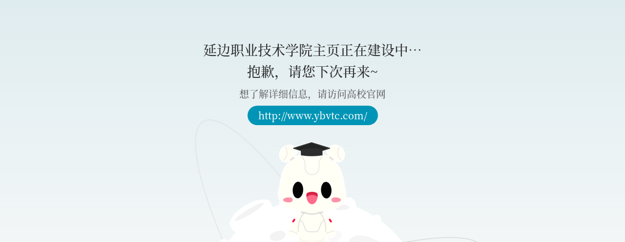

--- FILE ---
content_type: text/html; charset=utf-8
request_url: https://www.yunzhaokao.org.cn/14340
body_size: 3051
content:
<!doctype html>
    <head >
        <meta http-equiv="X-UA-Compatible" content="IE=edge,chrome=1">
        <meta name="viewport" content="width=device-width,initial-scale=1,maximum-scale=1,user-scalable=no,viewport-fit=cover">
        <meta name="renderer" content="webkit">
        <meta name="format-detection" content="telephone=no, email=no, address=no">
        <meta http-equiv="pragma" content="no-cache">
        <meta http-equiv="cache-control" content="no-cache">
        <meta http-equiv="expires" content="0">
        <style>body{font-size:16px}.isie-wrapper{position:fixed;width:100%;height:100%;left:0;top:0;background-color:#fff;display:none;z-index:99999}.isie-wrapper .img{text-align:center;padding:100px 0 20px}.isie-wrapper .img img{width:168px}.isie-wrapper p{font-size:16px;color:#333;text-align:center;line-height:1.4;margin:0 0 10px}.isie-wrapper a{font-size:16px;color:#2088fe}</style>
        <title>延边职业技术学院云招考|2025高考志愿填报服务平台|2025网上咨询|2025高考专业|2025高考查分|2025高考分数线|高考数据库|大学专业</title><meta data-n-head="ssr" charset="utf-8"><meta data-n-head="ssr" name="author" content="四川省教育考试院指导、四川省招生考试指导中心、封面传媒科技有限责任公司"><meta data-n-head="ssr" data-hid="keywords" name="keywords" content="延边职业技术学院,延边职业技术学院介绍,延边职业技术学院云招考,延边职业技术学院官网首页,延边职业技术学院招生简章,延边职业技术学院政策咨询,延边职业技术学院报考指南,延边职业技术学院新闻资讯,延边职业技术学院校园生活,延边职业技术学院学校简介,延边职业技术学院网上咨询"><meta data-n-head="ssr" data-hid="description" name="description" content="云招考聚合了2025年延边职业技术学院招生信息,招生简章、高考录取分数线,延边职业技术学院专业录取分数线数据,招生考试权威信息,为考生提供查询大学分数,专业分数,选科指导、报考指南、就业指导等服务,助力高考学生科学选大学,选专业"><link data-n-head="ssr" rel="icon" type="image/x-icon" href="https://static-cdn.yunzhaokao.org.cn/favicon.ico"><link data-n-head="ssr" rel="alternate icon" type="image/x-icon" href="https://static-cdn.yunzhaokao.org.cn/favicon.ico"><link data-n-head="ssr" rel="shortcut icon" type="image/x-icon" href="https://static-cdn.yunzhaokao.org.cn/favicon.ico"><script data-n-head="ssr" src="https://static-cdn.yunzhaokao.org.cn/node_modules/20220512/rem.js" type="text/javascript" charset="utf-8"></script><link rel="preload" href="https://static-cdn.yunzhaokao.org.cn/home/faea12a.js" as="script"><link rel="preload" href="https://static-cdn.yunzhaokao.org.cn/home/2a14ffb.js" as="script"><link rel="preload" href="https://static-cdn.yunzhaokao.org.cn/home/css/16483f8.css" as="style"><link rel="preload" href="https://static-cdn.yunzhaokao.org.cn/home/8fa27f3.js" as="script"><link rel="preload" href="https://static-cdn.yunzhaokao.org.cn/home/css/8f02faa.css" as="style"><link rel="preload" href="https://static-cdn.yunzhaokao.org.cn/home/6536986.js" as="script"><link rel="preload" href="https://static-cdn.yunzhaokao.org.cn/home/css/f53c342.css" as="style"><link rel="preload" href="https://static-cdn.yunzhaokao.org.cn/home/0c8fa08.js" as="script"><link rel="preload" href="https://static-cdn.yunzhaokao.org.cn/home/4381b04.js" as="script"><link rel="preload" href="https://static-cdn.yunzhaokao.org.cn/home/a9e316c.js" as="script"><link rel="preload" href="https://static-cdn.yunzhaokao.org.cn/home/4ae6544.js" as="script"><link rel="preload" href="https://static-cdn.yunzhaokao.org.cn/home/css/fd64e5d.css" as="style"><link rel="preload" href="https://static-cdn.yunzhaokao.org.cn/home/fe1328c.js" as="script"><link rel="stylesheet" href="https://static-cdn.yunzhaokao.org.cn/home/css/16483f8.css"><link rel="stylesheet" href="https://static-cdn.yunzhaokao.org.cn/home/css/8f02faa.css"><link rel="stylesheet" href="https://static-cdn.yunzhaokao.org.cn/home/css/f53c342.css"><link rel="stylesheet" href="https://static-cdn.yunzhaokao.org.cn/home/css/fd64e5d.css">
    </head>
    <body >
        <div data-server-rendered="true" id="__nuxt"><div class="loading-wrapper" style="display:none;"><svg t="1648112496173" viewBox="0 0 1024 1024" version="1.1" xmlns="http://www.w3.org/2000/svg" p-id="2250" width="200" height="200" class="icon"><path d="M527.2 44.16C310.496 28.224 142.144 139.68 71.424 339.2c38.752-109.344 191.744-208.32 301.376-233.376 204.736-46.88 377.6 106.88 419.04 291.36 15.008 66.592-0.384 248.16 133.632 191.552 87.328-36.896 52-171.168 28.64-237.152-47.808-134.592-189.952-289.92-426.912-307.424z m-46.496 934.016c216.032 23.168 388.256-82.528 466.176-279.552-42.72 108-199.168 201.696-309.568 223.136-206.368 39.936-373.44-119.488-408.256-305.216-12.576-67.04 9.344-248-126.624-195.968-88.64 34.016-58.24 169.344-37.248 236.032 42.88 136.288 179.232 296.288 415.52 321.6z" p-id="2251"></path></svg></div><div id="__layout"><div class="default-page"><!----> <div class="page-school"><div class="school-not-settled"><div class="school-not-settled-inner"><p class="content">延边职业技术学院主页正在建设中… <br />抱歉，请您下次再来~</p> <p class="notice">想了解详细信息，请访问高校官网<br><a href="http://www.ybvtc.com/">http://www.ybvtc.com/</a></p></div></div> <!----></div></div></div></div><script>window.__NUXT__=(function(a,b,c,d){c.id=5477;c.name="延边职业技术学院";c.webUrl="http:\u002F\u002Fwww.ybvtc.com\u002F";c.status=0;return {layout:"default",data:[{data:c,type:"Three",campusData:{},audioUrl:""}],fetch:{},error:a,state:{isMoible:b,isCruise:b,storageCameraPos:a,schoolVideoPlayed:b,popData:a,slideNoticeFlag:b,schoolData:c,onlineData:a,audioPaused:b,infoNav:[],whereSearchSchool:{pageSize:10},majorSearchData:a,userAgent:"Mozilla\u002F5.0 (Macintosh; Intel Mac OS X 10_15_7) AppleWebKit\u002F537.36 (KHTML, like Gecko) Chrome\u002F131.0.0.0 Safari\u002F537.36; ClaudeBot\u002F1.0; +claudebot@anthropic.com)"},serverRendered:true,routePath:"\u002F14340",config:{_app:{basePath:d,assetsPath:d,cdnURL:"https:\u002F\u002Fstatic-cdn.yunzhaokao.org.cn\u002Fhome\u002F"}}}}(null,false,{},"\u002F"));</script><script src="https://static-cdn.yunzhaokao.org.cn/home/faea12a.js" defer></script><script src="https://static-cdn.yunzhaokao.org.cn/home/0c8fa08.js" defer></script><script src="https://static-cdn.yunzhaokao.org.cn/home/4381b04.js" defer></script><script src="https://static-cdn.yunzhaokao.org.cn/home/a9e316c.js" defer></script><script src="https://static-cdn.yunzhaokao.org.cn/home/4ae6544.js" defer></script><script src="https://static-cdn.yunzhaokao.org.cn/home/fe1328c.js" defer></script><script src="https://static-cdn.yunzhaokao.org.cn/home/2a14ffb.js" defer></script><script src="https://static-cdn.yunzhaokao.org.cn/home/8fa27f3.js" defer></script><script src="https://static-cdn.yunzhaokao.org.cn/home/6536986.js" defer></script>
        <div id="isie_wrapper" class="isie-wrapper">
            <div class="img">
                <img src="https://static-cdn.yunzhaokao.org.cn/ie_icon.png" alt="">
            </div>
            <p>当前浏览器版本过低，推荐使用谷歌浏览器打开。</p>
            <p>
                点击<a href="https://www.google.cn/chrome/">“这里”</a>下载谷歌浏览器
            </p>
        </div>
        <script>var UA=navigator.userAgent;(window.ActiveXObject||"ActiveXObject"in window)&&(document.getElementById("isie_wrapper").style.display="block",document.execCommand("stop"));var _hmt=_hmt||[];!function(){var e=document.createElement("script");e.src="https://hm.baidu.com/hm.js?e20b362bd2437129ffb44ba94baf6b81";var t=document.getElementsByTagName("script")[0];t.parentNode.insertBefore(e,t)}()</script>
    </body>



--- FILE ---
content_type: application/x-javascript
request_url: https://static-cdn.yunzhaokao.org.cn/home/4381b04.js
body_size: 9448
content:
(window.webpackJsonp=window.webpackJsonp||[]).push([[0],{569:function(t,e,r){var n=r(5),o=r(4),f=r(95),c=r(25),v=r(22),d=r(26).f,l=r(80),h=r(389),S=r(611),x=r(125),E=r(636),R=!1,T=x("meta"),y=0,I=function(t){d(t,T,{value:{objectID:"O"+y++,weakData:{}}})},meta=t.exports={enable:function(){meta.enable=function(){},R=!0;var t=l.f,e=o([].splice),r={};r[T]=1,t(r).length&&(l.f=function(r){for(var n=t(r),i=0,o=n.length;i<o;i++)if(n[i]===T){e(n,i,1);break}return n},n({target:"Object",stat:!0,forced:!0},{getOwnPropertyNames:h.f}))},fastKey:function(t,e){if(!c(t))return"symbol"==typeof t?t:("string"==typeof t?"S":"P")+t;if(!v(t,T)){if(!S(t))return"F";if(!e)return"E";I(t)}return t[T].objectID},getWeakData:function(t,e){if(!v(t,T)){if(!S(t))return!0;if(!e)return!1;I(t)}return t[T].weakData},onFreeze:function(t){return E&&R&&S(t)&&!v(t,T)&&I(t),t}};f[T]=!0},575:function(t,e,r){"use strict";r(593)("Set",(function(t){return function(){return t(this,arguments.length?arguments[0]:void 0)}}),r(598))},576:function(t,e,r){"use strict";r(5)({target:"Set",proto:!0,real:!0,forced:!0},{addAll:r(808)})},577:function(t,e,r){"use strict";r(5)({target:"Set",proto:!0,real:!0,forced:!0},{deleteAll:r(594)})},578:function(t,e,r){"use strict";var n=r(5),o=r(38),f=r(21),c=r(59),v=r(15),d=r(122),l=r(381);n({target:"Set",proto:!0,real:!0,forced:!0},{difference:function(t){var e=v(this),r=new(d(e,o("Set")))(e),n=c(r.delete);return l(t,(function(t){f(n,r,t)})),r}})},579:function(t,e,r){"use strict";var n=r(5),o=r(15),f=r(60),c=r(638),v=r(381);n({target:"Set",proto:!0,real:!0,forced:!0},{every:function(t){var e=o(this),r=c(e),n=f(t,arguments.length>1?arguments[1]:void 0);return!v(r,(function(t,r){if(!n(t,t,e))return r()}),{IS_ITERATOR:!0,INTERRUPTED:!0}).stopped}})},580:function(t,e,r){"use strict";var n=r(5),o=r(38),f=r(21),c=r(59),v=r(15),d=r(60),l=r(122),h=r(638),S=r(381);n({target:"Set",proto:!0,real:!0,forced:!0},{filter:function(t){var e=v(this),r=h(e),n=d(t,arguments.length>1?arguments[1]:void 0),x=new(l(e,o("Set"))),E=c(x.add);return S(r,(function(t){n(t,t,e)&&f(E,x,t)}),{IS_ITERATOR:!0}),x}})},581:function(t,e,r){"use strict";var n=r(5),o=r(15),f=r(60),c=r(638),v=r(381);n({target:"Set",proto:!0,real:!0,forced:!0},{find:function(t){var e=o(this),r=c(e),n=f(t,arguments.length>1?arguments[1]:void 0);return v(r,(function(t,r){if(n(t,t,e))return r(t)}),{IS_ITERATOR:!0,INTERRUPTED:!0}).result}})},582:function(t,e,r){"use strict";var n=r(5),o=r(38),f=r(21),c=r(59),v=r(15),d=r(122),l=r(381);n({target:"Set",proto:!0,real:!0,forced:!0},{intersection:function(t){var e=v(this),r=new(d(e,o("Set"))),n=c(e.has),h=c(r.add);return l(t,(function(t){f(n,e,t)&&f(h,r,t)})),r}})},583:function(t,e,r){"use strict";var n=r(5),o=r(21),f=r(59),c=r(15),v=r(381);n({target:"Set",proto:!0,real:!0,forced:!0},{isDisjointFrom:function(t){var e=c(this),r=f(e.has);return!v(t,(function(t,n){if(!0===o(r,e,t))return n()}),{INTERRUPTED:!0}).stopped}})},584:function(t,e,r){"use strict";var n=r(5),o=r(38),f=r(21),c=r(59),v=r(11),d=r(15),l=r(128),h=r(381);n({target:"Set",proto:!0,real:!0,forced:!0},{isSubsetOf:function(t){var e=l(this),r=d(t),n=r.has;return v(n)||(r=new(o("Set"))(t),n=c(r.has)),!h(e,(function(t,e){if(!1===f(n,r,t))return e()}),{IS_ITERATOR:!0,INTERRUPTED:!0}).stopped}})},585:function(t,e,r){"use strict";var n=r(5),o=r(21),f=r(59),c=r(15),v=r(381);n({target:"Set",proto:!0,real:!0,forced:!0},{isSupersetOf:function(t){var e=c(this),r=f(e.has);return!v(t,(function(t,n){if(!1===o(r,e,t))return n()}),{INTERRUPTED:!0}).stopped}})},586:function(t,e,r){"use strict";var n=r(5),o=r(4),f=r(15),c=r(17),v=r(638),d=r(381),l=o([].join),h=[].push;n({target:"Set",proto:!0,real:!0,forced:!0},{join:function(t){var e=f(this),r=v(e),n=void 0===t?",":c(t),o=[];return d(r,h,{that:o,IS_ITERATOR:!0}),l(o,n)}})},587:function(t,e,r){"use strict";var n=r(5),o=r(38),f=r(60),c=r(21),v=r(59),d=r(15),l=r(122),h=r(638),S=r(381);n({target:"Set",proto:!0,real:!0,forced:!0},{map:function(t){var e=d(this),r=h(e),n=f(t,arguments.length>1?arguments[1]:void 0),x=new(l(e,o("Set"))),E=v(x.add);return S(r,(function(t){c(E,x,n(t,t,e))}),{IS_ITERATOR:!0}),x}})},588:function(t,e,r){"use strict";var n=r(5),o=r(3),f=r(59),c=r(15),v=r(638),d=r(381),l=o.TypeError;n({target:"Set",proto:!0,real:!0,forced:!0},{reduce:function(t){var e=c(this),r=v(e),n=arguments.length<2,o=n?void 0:arguments[1];if(f(t),d(r,(function(r){n?(n=!1,o=r):o=t(o,r,r,e)}),{IS_ITERATOR:!0}),n)throw l("Reduce of empty set with no initial value");return o}})},589:function(t,e,r){"use strict";var n=r(5),o=r(15),f=r(60),c=r(638),v=r(381);n({target:"Set",proto:!0,real:!0,forced:!0},{some:function(t){var e=o(this),r=c(e),n=f(t,arguments.length>1?arguments[1]:void 0);return v(r,(function(t,r){if(n(t,t,e))return r()}),{IS_ITERATOR:!0,INTERRUPTED:!0}).stopped}})},590:function(t,e,r){"use strict";var n=r(5),o=r(38),f=r(21),c=r(59),v=r(15),d=r(122),l=r(381);n({target:"Set",proto:!0,real:!0,forced:!0},{symmetricDifference:function(t){var e=v(this),r=new(d(e,o("Set")))(e),n=c(r.delete),h=c(r.add);return l(t,(function(t){f(n,r,t)||f(h,r,t)})),r}})},591:function(t,e,r){"use strict";var n=r(5),o=r(38),f=r(59),c=r(15),v=r(122),d=r(381);n({target:"Set",proto:!0,real:!0,forced:!0},{union:function(t){var e=c(this),r=new(v(e,o("Set")))(e);return d(t,f(r.add),{that:r}),r}})},593:function(t,e,r){"use strict";var n=r(5),o=r(3),f=r(4),c=r(96),v=r(28),d=r(569),l=r(381),h=r(123),S=r(11),x=r(25),E=r(6),R=r(165),T=r(71),y=r(166);t.exports=function(t,e,r){var I=-1!==t.indexOf("Map"),w=-1!==t.indexOf("Weak"),O=I?"set":"add",k=o[t],A=k&&k.prototype,m=k,D={},j=function(t){var e=f(A[t]);v(A,t,"add"==t?function(t){return e(this,0===t?0:t),this}:"delete"==t?function(t){return!(w&&!x(t))&&e(this,0===t?0:t)}:"get"==t?function(t){return w&&!x(t)?void 0:e(this,0===t?0:t)}:"has"==t?function(t){return!(w&&!x(t))&&e(this,0===t?0:t)}:function(t,r){return e(this,0===t?0:t,r),this})};if(c(t,!S(k)||!(w||A.forEach&&!E((function(){(new k).entries().next()})))))m=r.getConstructor(e,t,I,O),d.enable();else if(c(t,!0)){var z=new m,_=z[O](w?{}:-0,1)!=z,N=E((function(){z.has(1)})),P=R((function(t){new k(t)})),F=!w&&E((function(){for(var t=new k,e=5;e--;)t[O](e,e);return!t.has(-0)}));P||((m=e((function(t,e){h(t,A);var r=y(new k,t,m);return null!=e&&l(e,r[O],{that:r,AS_ENTRIES:I}),r}))).prototype=A,A.constructor=m),(N||F)&&(j("delete"),j("has"),I&&j("get")),(F||_)&&j(O),w&&A.clear&&delete A.clear}return D[t]=m,n({global:!0,forced:m!=k},D),T(m,t),w||r.setStrong(m,t,I),m}},594:function(t,e,r){"use strict";var n=r(21),o=r(59),f=r(15);t.exports=function(){for(var t,e=f(this),r=o(e.delete),c=!0,v=0,d=arguments.length;v<d;v++)t=n(r,e,arguments[v]),c=c&&t;return!!c}},598:function(t,e,r){"use strict";var n=r(26).f,o=r(64),f=r(164),c=r(60),v=r(123),d=r(381),l=r(167),h=r(163),S=r(16),x=r(569).fastKey,E=r(45),R=E.set,T=E.getterFor;t.exports={getConstructor:function(t,e,r,l){var h=t((function(t,n){v(t,E),R(t,{type:e,index:o(null),first:void 0,last:void 0,size:0}),S||(t.size=0),null!=n&&d(n,t[l],{that:t,AS_ENTRIES:r})})),E=h.prototype,y=T(e),I=function(t,e,r){var n,o,f=y(t),c=w(t,e);return c?c.value=r:(f.last=c={index:o=x(e,!0),key:e,value:r,previous:n=f.last,next:void 0,removed:!1},f.first||(f.first=c),n&&(n.next=c),S?f.size++:t.size++,"F"!==o&&(f.index[o]=c)),t},w=function(t,e){var r,n=y(t),o=x(e);if("F"!==o)return n.index[o];for(r=n.first;r;r=r.next)if(r.key==e)return r};return f(E,{clear:function(){for(var t=y(this),data=t.index,e=t.first;e;)e.removed=!0,e.previous&&(e.previous=e.previous.next=void 0),delete data[e.index],e=e.next;t.first=t.last=void 0,S?t.size=0:this.size=0},delete:function(t){var e=this,r=y(e),n=w(e,t);if(n){var o=n.next,f=n.previous;delete r.index[n.index],n.removed=!0,f&&(f.next=o),o&&(o.previous=f),r.first==n&&(r.first=o),r.last==n&&(r.last=f),S?r.size--:e.size--}return!!n},forEach:function(t){for(var e,r=y(this),n=c(t,arguments.length>1?arguments[1]:void 0);e=e?e.next:r.first;)for(n(e.value,e.key,this);e&&e.removed;)e=e.previous},has:function(t){return!!w(this,t)}}),f(E,r?{get:function(t){var e=w(this,t);return e&&e.value},set:function(t,e){return I(this,0===t?0:t,e)}}:{add:function(t){return I(this,t=0===t?0:t,t)}}),S&&n(E,"size",{get:function(){return y(this).size}}),h},setStrong:function(t,e,r){var n=e+" Iterator",o=T(e),f=T(n);l(t,e,(function(t,e){R(this,{type:n,target:t,state:o(t),kind:e,last:void 0})}),(function(){for(var t=f(this),e=t.kind,r=t.last;r&&r.removed;)r=r.previous;return t.target&&(t.last=r=r?r.next:t.state.first)?"keys"==e?{value:r.key,done:!1}:"values"==e?{value:r.value,done:!1}:{value:[r.key,r.value],done:!1}:(t.target=void 0,{value:void 0,done:!0})}),r?"entries":"values",!r,!0),h(e)}}},611:function(t,e,r){var n=r(6),o=r(25),f=r(65),c=r(635),v=Object.isExtensible,d=n((function(){v(1)}));t.exports=d||c?function(t){return!!o(t)&&((!c||"ArrayBuffer"!=f(t))&&(!v||v(t)))}:v},635:function(t,e,r){var n=r(6);t.exports=n((function(){if("function"==typeof ArrayBuffer){var t=new ArrayBuffer(8);Object.isExtensible(t)&&Object.defineProperty(t,"a",{value:8})}}))},636:function(t,e,r){var n=r(6);t.exports=!n((function(){return Object.isExtensible(Object.preventExtensions({}))}))},638:function(t,e,r){var n=r(21);t.exports=function(t){return n(Set.prototype.values,t)}},808:function(t,e,r){"use strict";var n=r(21),o=r(59),f=r(15);t.exports=function(){for(var t=f(this),e=o(t.add),r=0,c=arguments.length;r<c;r++)n(e,t,arguments[r]);return t}}}]);

--- FILE ---
content_type: application/x-javascript
request_url: https://static-cdn.yunzhaokao.org.cn/home/faea12a.js
body_size: 7059
content:
!function(e){function c(data){for(var c,t,f=data[0],o=data[1],l=data[2],i=0,h=[];i<f.length;i++)t=f[i],Object.prototype.hasOwnProperty.call(r,t)&&r[t]&&h.push(r[t][0]),r[t]=0;for(c in o)Object.prototype.hasOwnProperty.call(o,c)&&(e[c]=o[c]);for(m&&m(data);h.length;)h.shift()();return n.push.apply(n,l||[]),d()}function d(){for(var e,i=0;i<n.length;i++){for(var c=n[i],d=!0,t=1;t<c.length;t++){var f=c[t];0!==r[f]&&(d=!1)}d&&(n.splice(i--,1),e=o(o.s=c[0]))}return e}var t={},f={85:0},r={85:0},n=[];function o(c){if(t[c])return t[c].exports;var d=t[c]={i:c,l:!1,exports:{}};return e[c].call(d.exports,d,d.exports,o),d.l=!0,d.exports}o.e=function(e){var c=[],d=function(){try{return document.createElement("link").relList.supports("preload")}catch(e){return!1}}();f[e]?c.push(f[e]):0!==f[e]&&{3:1,6:1,8:1,10:1,11:1,14:1,15:1,16:1,17:1,18:1,19:1,20:1,21:1,22:1,23:1,24:1,25:1,26:1,27:1,28:1,29:1,30:1,31:1,32:1,33:1,34:1,35:1,36:1,37:1,38:1,39:1,40:1,41:1,42:1,43:1,44:1,45:1,46:1,47:1,48:1,49:1,50:1,53:1,54:1,55:1,56:1,57:1,58:1,59:1,60:1,61:1,62:1,63:1,64:1,65:1,66:1,67:1,68:1,69:1,70:1,71:1,72:1,73:1,74:1,75:1,76:1,77:1,78:1,79:1,80:1,81:1,82:1,83:1,84:1}[e]&&c.push(f[e]=new Promise((function(c,t){for(var r="css/"+{0:"31d6cfe",1:"31d6cfe",2:"31d6cfe",3:"fd64e5d",4:"31d6cfe",5:"31d6cfe",6:"6c34797",7:"31d6cfe",8:"ddf1e0e",9:"31d6cfe",10:"01cb3f7",11:"80ca82e",14:"d4a191e",15:"1ddf21f",16:"6f71152",17:"e0ce28d",18:"2b92ef8",19:"723e771",20:"2f3155e",21:"e5cbcb7",22:"bfec93c",23:"8a8e865",24:"6639856",25:"8c56e7d",26:"ab75104",27:"c11c8f7",28:"3574cd9",29:"5eadbf3",30:"6f3c070",31:"e6619de",32:"aa61fe8",33:"1cb8cf3",34:"a971516",35:"f7fd14f",36:"a845fa3",37:"6f534de",38:"7920a37",39:"8952264",40:"0ec0af1",41:"d0917e0",42:"69ced91",43:"cbd9868",44:"aaf82ba",45:"b3d06b1",46:"5c815e7",47:"cd82d42",48:"9cd0311",49:"700bfee",50:"1d81d14",51:"31d6cfe",52:"31d6cfe",53:"120aa0a",54:"f53c342",55:"ed3a592",56:"1057d2c",57:"ed024da",58:"b90ab81",59:"196199b",60:"7fca714",61:"268db09",62:"d4652e1",63:"af54eb9",64:"a9a3a4e",65:"cd8fada",66:"1fd7972",67:"28dd324",68:"0e43387",69:"edbb25d",70:"d842273",71:"297d32c",72:"ed3a592",73:"f14201f",74:"d66911d",75:"362dafc",76:"b055aee",77:"d4652e1",78:"0e43387",79:"24f8b21",80:"294ba54",81:"7c7c449",82:"b7968d0",83:"20d55c8",84:"6d520aa"}[e]+".css",n=o.p+r,l=document.getElementsByTagName("link"),i=0;i<l.length;i++){var h=(y=l[i]).getAttribute("data-href")||y.getAttribute("href");if(!("stylesheet"!==y.rel&&"preload"!==y.rel||h!==r&&h!==n))return c()}var m=document.getElementsByTagName("style");for(i=0;i<m.length;i++){var y;if((h=(y=m[i]).getAttribute("data-href"))===r||h===n)return c()}var v=document.createElement("link");v.rel=d?"preload":"stylesheet",d?v.as="style":v.type="text/css",v.onload=c,v.onerror=function(c){var d=c&&c.target&&c.target.src||n,r=new Error("Loading CSS chunk "+e+" failed.\n("+d+")");r.code="CSS_CHUNK_LOAD_FAILED",r.request=d,delete f[e],v.parentNode.removeChild(v),t(r)},v.href=n,document.getElementsByTagName("head")[0].appendChild(v)})).then((function(){if(f[e]=0,d){var c=document.createElement("link");c.href=o.p+"css/"+{0:"31d6cfe",1:"31d6cfe",2:"31d6cfe",3:"fd64e5d",4:"31d6cfe",5:"31d6cfe",6:"6c34797",7:"31d6cfe",8:"ddf1e0e",9:"31d6cfe",10:"01cb3f7",11:"80ca82e",14:"d4a191e",15:"1ddf21f",16:"6f71152",17:"e0ce28d",18:"2b92ef8",19:"723e771",20:"2f3155e",21:"e5cbcb7",22:"bfec93c",23:"8a8e865",24:"6639856",25:"8c56e7d",26:"ab75104",27:"c11c8f7",28:"3574cd9",29:"5eadbf3",30:"6f3c070",31:"e6619de",32:"aa61fe8",33:"1cb8cf3",34:"a971516",35:"f7fd14f",36:"a845fa3",37:"6f534de",38:"7920a37",39:"8952264",40:"0ec0af1",41:"d0917e0",42:"69ced91",43:"cbd9868",44:"aaf82ba",45:"b3d06b1",46:"5c815e7",47:"cd82d42",48:"9cd0311",49:"700bfee",50:"1d81d14",51:"31d6cfe",52:"31d6cfe",53:"120aa0a",54:"f53c342",55:"ed3a592",56:"1057d2c",57:"ed024da",58:"b90ab81",59:"196199b",60:"7fca714",61:"268db09",62:"d4652e1",63:"af54eb9",64:"a9a3a4e",65:"cd8fada",66:"1fd7972",67:"28dd324",68:"0e43387",69:"edbb25d",70:"d842273",71:"297d32c",72:"ed3a592",73:"f14201f",74:"d66911d",75:"362dafc",76:"b055aee",77:"d4652e1",78:"0e43387",79:"24f8b21",80:"294ba54",81:"7c7c449",82:"b7968d0",83:"20d55c8",84:"6d520aa"}[e]+".css",c.rel="stylesheet",c.type="text/css",document.body.appendChild(c)}})));var t=r[e];if(0!==t)if(t)c.push(t[2]);else{var n=new Promise((function(c,d){t=r[e]=[c,d]}));c.push(t[2]=n);var l,script=document.createElement("script");script.charset="utf-8",script.timeout=120,o.nc&&script.setAttribute("nonce",o.nc),script.src=function(e){return o.p+""+{0:"4381b04",1:"a9e316c",2:"4ae6544",3:"fe1328c",4:"040d783",5:"e6018eb",6:"645544d",7:"6f1e1e5",8:"5b0ccdb",9:"c0e4990",10:"20f2e77",11:"17c36a8",14:"b3d6b4b",15:"2551451",16:"c699522",17:"701830c",18:"fb5701f",19:"184bb1b",20:"b6d221a",21:"ecd1f73",22:"237f48a",23:"a658bc4",24:"7109592",25:"b52f205",26:"84087ed",27:"f86634a",28:"9be0d62",29:"646c83b",30:"a3b1180",31:"ba4749c",32:"bff78db",33:"3b2e195",34:"1564347",35:"57e82dc",36:"4f1c594",37:"c0f7529",38:"2f7d2e0",39:"ef6f851",40:"4c39835",41:"c558b18",42:"04f152e",43:"94911c6",44:"d4c9f4c",45:"9d80557",46:"21ba3d1",47:"5b0ae2d",48:"023bdc2",49:"c438786",50:"9a8ec47",51:"3c70320",52:"4169f62",53:"e24c556",54:"0c8fa08",55:"33a61cf",56:"b6841c5",57:"0bc6109",58:"28d348c",59:"0fb0913",60:"2ced203",61:"6f130b2",62:"b0c67f9",63:"ae1106a",64:"c47cee9",65:"49e0a54",66:"43db213",67:"183cdd1",68:"4ab43a4",69:"5505837",70:"a442a5f",71:"221bf1c",72:"e9f158a",73:"91e42f0",74:"b0340aa",75:"c8cdb9a",76:"7c11425",77:"51fbd1b",78:"0a6491b",79:"01aba79",80:"86e7dc4",81:"69128bb",82:"de1c550",83:"57472ea",84:"a480812"}[e]+".js"}(e);var h=new Error;l=function(c){script.onerror=script.onload=null,clearTimeout(m);var d=r[e];if(0!==d){if(d){var t=c&&("load"===c.type?"missing":c.type),f=c&&c.target&&c.target.src;h.message="Loading chunk "+e+" failed.\n("+t+": "+f+")",h.name="ChunkLoadError",h.type=t,h.request=f,d[1](h)}r[e]=void 0}};var m=setTimeout((function(){l({type:"timeout",target:script})}),12e4);script.onerror=script.onload=l,document.head.appendChild(script)}return Promise.all(c)},o.m=e,o.c=t,o.d=function(e,c,d){o.o(e,c)||Object.defineProperty(e,c,{enumerable:!0,get:d})},o.r=function(e){"undefined"!=typeof Symbol&&Symbol.toStringTag&&Object.defineProperty(e,Symbol.toStringTag,{value:"Module"}),Object.defineProperty(e,"__esModule",{value:!0})},o.t=function(e,c){if(1&c&&(e=o(e)),8&c)return e;if(4&c&&"object"==typeof e&&e&&e.__esModule)return e;var d=Object.create(null);if(o.r(d),Object.defineProperty(d,"default",{enumerable:!0,value:e}),2&c&&"string"!=typeof e)for(var t in e)o.d(d,t,function(c){return e[c]}.bind(null,t));return d},o.n=function(e){var c=e&&e.__esModule?function(){return e.default}:function(){return e};return o.d(c,"a",c),c},o.o=function(object,e){return Object.prototype.hasOwnProperty.call(object,e)},o.p="https://static-cdn.yunzhaokao.org.cn/home/",o.oe=function(e){throw console.error(e),e};var l=window.webpackJsonp=window.webpackJsonp||[],h=l.push.bind(l);l.push=c,l=l.slice();for(var i=0;i<l.length;i++)c(l[i]);var m=h;d()}([]);

--- FILE ---
content_type: application/x-javascript
request_url: https://static-cdn.yunzhaokao.org.cn/home/a9e316c.js
body_size: 18448
content:
(window.webpackJsonp=window.webpackJsonp||[]).push([[1],{521:function(t,r,n){"use strict";var e,o,f,c=n(637),y=n(16),h=n(3),d=n(11),v=n(25),l=n(22),A=n(82),T=n(103),w=n(56),x=n(28),R=n(26).f,E=n(57),I=n(171),M=n(127),O=n(10),_=n(125),U=h.Int8Array,m=U&&U.prototype,L=h.Uint8ClampedArray,S=L&&L.prototype,Y=U&&I(U),B=m&&I(m),C=Object.prototype,F=h.TypeError,N=O("toStringTag"),V=_("TYPED_ARRAY_TAG"),D=_("TYPED_ARRAY_CONSTRUCTOR"),P=c&&!!M&&"Opera"!==A(h.opera),W=!1,k={Int8Array:1,Uint8Array:1,Uint8ClampedArray:1,Int16Array:2,Uint16Array:2,Int32Array:4,Uint32Array:4,Float32Array:4,Float64Array:8},j={BigInt64Array:8,BigUint64Array:8},G=function(t){if(!v(t))return!1;var r=A(t);return l(k,r)||l(j,r)};for(e in k)(f=(o=h[e])&&o.prototype)?w(f,D,o):P=!1;for(e in j)(f=(o=h[e])&&o.prototype)&&w(f,D,o);if((!P||!d(Y)||Y===Function.prototype)&&(Y=function(){throw F("Incorrect invocation")},P))for(e in k)h[e]&&M(h[e],Y);if((!P||!B||B===C)&&(B=Y.prototype,P))for(e in k)h[e]&&M(h[e].prototype,B);if(P&&I(S)!==B&&M(S,B),y&&!l(B,N))for(e in W=!0,R(B,N,{get:function(){return v(this)?this[V]:void 0}}),k)h[e]&&w(h[e],V,e);t.exports={NATIVE_ARRAY_BUFFER_VIEWS:P,TYPED_ARRAY_CONSTRUCTOR:D,TYPED_ARRAY_TAG:W&&V,aTypedArray:function(t){if(G(t))return t;throw F("Target is not a typed array")},aTypedArrayConstructor:function(t){if(d(t)&&(!M||E(Y,t)))return t;throw F(T(t)+" is not a typed array constructor")},exportTypedArrayMethod:function(t,r,n,e){if(y){if(n)for(var o in k){var f=h[o];if(f&&l(f.prototype,t))try{delete f.prototype[t]}catch(n){try{f.prototype[t]=r}catch(t){}}}B[t]&&!n||x(B,t,n?r:P&&m[t]||r,e)}},exportTypedArrayStaticMethod:function(t,r,n){var e,o;if(y){if(M){if(n)for(e in k)if((o=h[e])&&l(o,t))try{delete o[t]}catch(t){}if(Y[t]&&!n)return;try{return x(Y,t,n?r:P&&Y[t]||r)}catch(t){}}for(e in k)!(o=h[e])||o[t]&&!n||x(o,t,r)}},isView:function(t){if(!v(t))return!1;var r=A(t);return"DataView"===r||l(k,r)||l(j,r)},isTypedArray:G,TypedArray:Y,TypedArrayPrototype:B}},527:function(t,r,n){"use strict";var e=n(5),o=n(3),f=n(21),c=n(16),y=n(794),h=n(521),d=n(597),v=n(123),l=n(74),A=n(56),T=n(795),w=n(70),x=n(731),R=n(732),E=n(101),I=n(22),M=n(82),O=n(25),_=n(102),U=n(64),m=n(57),L=n(127),S=n(80).f,Y=n(797),B=n(79).forEach,C=n(163),F=n(26),N=n(48),V=n(45),D=n(166),P=V.get,W=V.set,k=F.f,j=N.f,G=Math.round,J=o.RangeError,$=d.ArrayBuffer,z=$.prototype,H=d.DataView,K=h.NATIVE_ARRAY_BUFFER_VIEWS,Q=h.TYPED_ARRAY_CONSTRUCTOR,X=h.TYPED_ARRAY_TAG,Z=h.TypedArray,tt=h.TypedArrayPrototype,nt=h.aTypedArrayConstructor,et=h.isTypedArray,ot="BYTES_PER_ELEMENT",it="Wrong length",ut=function(t,r){nt(t);for(var n=0,e=r.length,o=new t(e);e>n;)o[n]=r[n++];return o},ft=function(t,r){k(t,r,{get:function(){return P(this)[r]}})},at=function(t){var r;return m(z,t)||"ArrayBuffer"==(r=M(t))||"SharedArrayBuffer"==r},ct=function(t,r){return et(t)&&!_(r)&&r in t&&T(+r)&&r>=0},st=function(t,r){return r=E(r),ct(t,r)?l(2,t[r]):j(t,r)},yt=function(t,r,n){return r=E(r),!(ct(t,r)&&O(n)&&I(n,"value"))||I(n,"get")||I(n,"set")||n.configurable||I(n,"writable")&&!n.writable||I(n,"enumerable")&&!n.enumerable?k(t,r,n):(t[r]=n.value,t)};c?(K||(N.f=st,F.f=yt,ft(tt,"buffer"),ft(tt,"byteOffset"),ft(tt,"byteLength"),ft(tt,"length")),e({target:"Object",stat:!0,forced:!K},{getOwnPropertyDescriptor:st,defineProperty:yt}),t.exports=function(t,r,n){var c=t.match(/\d+$/)[0]/8,h=t+(n?"Clamped":"")+"Array",d="get"+t,l="set"+t,T=o[h],E=T,I=E&&E.prototype,M={},_=function(t,r){k(t,r,{get:function(){return function(t,r){var data=P(t);return data.view[d](r*c+data.byteOffset,!0)}(this,r)},set:function(t){return function(t,r,e){var data=P(t);n&&(e=(e=G(e))<0?0:e>255?255:255&e),data.view[l](r*c+data.byteOffset,e,!0)}(this,r,t)},enumerable:!0})};K?y&&(E=r((function(t,data,r,n){return v(t,I),D(O(data)?at(data)?void 0!==n?new T(data,R(r,c),n):void 0!==r?new T(data,R(r,c)):new T(data):et(data)?ut(E,data):f(Y,E,data):new T(x(data)),t,E)})),L&&L(E,Z),B(S(T),(function(t){t in E||A(E,t,T[t])})),E.prototype=I):(E=r((function(t,data,r,n){v(t,I);var e,o,y,h=0,d=0;if(O(data)){if(!at(data))return et(data)?ut(E,data):f(Y,E,data);e=data,d=R(r,c);var l=data.byteLength;if(void 0===n){if(l%c)throw J(it);if((o=l-d)<0)throw J(it)}else if((o=w(n)*c)+d>l)throw J(it);y=o/c}else y=x(data),e=new $(o=y*c);for(W(t,{buffer:e,byteOffset:d,byteLength:o,length:y,view:new H(e)});h<y;)_(t,h++)})),L&&L(E,Z),I=E.prototype=U(tt)),I.constructor!==E&&A(I,"constructor",E),A(I,Q,E),X&&A(I,X,h),M[h]=E,e({global:!0,forced:E!=T,sham:!K},M),ot in E||A(E,ot,c),ot in I||A(I,ot,c),C(h)}):t.exports=function(){}},544:function(t,r,n){"use strict";var e=n(5),o=n(4),f=n(6),c=n(597),y=n(15),h=n(81),d=n(70),v=n(122),l=c.ArrayBuffer,A=c.DataView,T=A.prototype,w=o(l.prototype.slice),x=o(T.getUint8),R=o(T.setUint8);e({target:"ArrayBuffer",proto:!0,unsafe:!0,forced:f((function(){return!new l(2).slice(1,void 0).byteLength}))},{slice:function(t,r){if(w&&void 0===r)return w(y(this),t);for(var n=y(this).byteLength,e=h(t,n),o=h(void 0===r?n:r,n),f=new(v(this,l))(d(o-e)),c=new A(this),T=new A(f),E=0;e<o;)R(T,E++,x(c,e++));return f}})},545:function(t,r,n){n(527)("Uint8",(function(t){return function(data,r,n){return t(this,data,r,n)}}))},546:function(t,r,n){"use strict";var e=n(4),o=n(521),f=e(n(798)),c=o.aTypedArray;(0,o.exportTypedArrayMethod)("copyWithin",(function(t,r){return f(c(this),t,r,arguments.length>2?arguments[2]:void 0)}))},547:function(t,r,n){"use strict";var e=n(521),o=n(79).every,f=e.aTypedArray;(0,e.exportTypedArrayMethod)("every",(function(t){return o(f(this),t,arguments.length>1?arguments[1]:void 0)}))},548:function(t,r,n){"use strict";var e=n(521),o=n(21),f=n(391),c=e.aTypedArray;(0,e.exportTypedArrayMethod)("fill",(function(t){var r=arguments.length;return o(f,c(this),t,r>1?arguments[1]:void 0,r>2?arguments[2]:void 0)}))},549:function(t,r,n){"use strict";var e=n(521),o=n(79).filter,f=n(799),c=e.aTypedArray;(0,e.exportTypedArrayMethod)("filter",(function(t){var r=o(c(this),t,arguments.length>1?arguments[1]:void 0);return f(this,r)}))},550:function(t,r,n){"use strict";var e=n(521),o=n(79).find,f=e.aTypedArray;(0,e.exportTypedArrayMethod)("find",(function(t){return o(f(this),t,arguments.length>1?arguments[1]:void 0)}))},551:function(t,r,n){"use strict";var e=n(521),o=n(79).findIndex,f=e.aTypedArray;(0,e.exportTypedArrayMethod)("findIndex",(function(t){return o(f(this),t,arguments.length>1?arguments[1]:void 0)}))},552:function(t,r,n){"use strict";var e=n(521),o=n(79).forEach,f=e.aTypedArray;(0,e.exportTypedArrayMethod)("forEach",(function(t){o(f(this),t,arguments.length>1?arguments[1]:void 0)}))},553:function(t,r,n){"use strict";var e=n(521),o=n(170).includes,f=e.aTypedArray;(0,e.exportTypedArrayMethod)("includes",(function(t){return o(f(this),t,arguments.length>1?arguments[1]:void 0)}))},554:function(t,r,n){"use strict";var e=n(521),o=n(170).indexOf,f=e.aTypedArray;(0,e.exportTypedArrayMethod)("indexOf",(function(t){return o(f(this),t,arguments.length>1?arguments[1]:void 0)}))},555:function(t,r,n){"use strict";var e=n(3),o=n(6),f=n(4),c=n(521),y=n(130),h=n(10)("iterator"),d=e.Uint8Array,v=f(y.values),l=f(y.keys),A=f(y.entries),T=c.aTypedArray,w=c.exportTypedArrayMethod,x=d&&d.prototype,R=!o((function(){x[h].call([1])})),E=!!x&&x.values&&x[h]===x.values&&"values"===x.values.name,I=function(){return v(T(this))};w("entries",(function(){return A(T(this))}),R),w("keys",(function(){return l(T(this))}),R),w("values",I,R||!E,{name:"values"}),w(h,I,R||!E,{name:"values"})},556:function(t,r,n){"use strict";var e=n(521),o=n(4),f=e.aTypedArray,c=e.exportTypedArrayMethod,y=o([].join);c("join",(function(t){return y(f(this),t)}))},557:function(t,r,n){"use strict";var e=n(521),o=n(73),f=n(801),c=e.aTypedArray;(0,e.exportTypedArrayMethod)("lastIndexOf",(function(t){var r=arguments.length;return o(f,c(this),r>1?[t,arguments[1]]:[t])}))},558:function(t,r,n){"use strict";var e=n(521),o=n(79).map,f=n(691),c=e.aTypedArray;(0,e.exportTypedArrayMethod)("map",(function(t){return o(c(this),t,arguments.length>1?arguments[1]:void 0,(function(t,r){return new(f(t))(r)}))}))},559:function(t,r,n){"use strict";var e=n(521),o=n(733).left,f=e.aTypedArray;(0,e.exportTypedArrayMethod)("reduce",(function(t){var r=arguments.length;return o(f(this),t,r,r>1?arguments[1]:void 0)}))},560:function(t,r,n){"use strict";var e=n(521),o=n(733).right,f=e.aTypedArray;(0,e.exportTypedArrayMethod)("reduceRight",(function(t){var r=arguments.length;return o(f(this),t,r,r>1?arguments[1]:void 0)}))},561:function(t,r,n){"use strict";var e=n(521),o=e.aTypedArray,f=e.exportTypedArrayMethod,c=Math.floor;f("reverse",(function(){for(var t,r=this,n=o(r).length,e=c(n/2),f=0;f<e;)t=r[f],r[f++]=r[--n],r[n]=t;return r}))},562:function(t,r,n){"use strict";var e=n(3),o=n(21),f=n(521),c=n(39),y=n(732),h=n(29),d=n(6),v=e.RangeError,l=e.Int8Array,A=l&&l.prototype,T=A&&A.set,w=f.aTypedArray,x=f.exportTypedArrayMethod,R=!d((function(){var t=new Uint8ClampedArray(2);return o(T,t,{length:1,0:3},1),3!==t[1]})),E=R&&f.NATIVE_ARRAY_BUFFER_VIEWS&&d((function(){var t=new l(2);return t.set(1),t.set("2",1),0!==t[0]||2!==t[1]}));x("set",(function(t){w(this);var r=y(arguments.length>1?arguments[1]:void 0,1),n=h(t);if(R)return o(T,this,n,r);var e=this.length,f=c(n),d=0;if(f+r>e)throw v("Wrong length");for(;d<f;)this[r+d]=n[d++]}),!R||E)},563:function(t,r,n){"use strict";var e=n(521),o=n(691),f=n(6),c=n(83),y=e.aTypedArray;(0,e.exportTypedArrayMethod)("slice",(function(t,r){for(var n=c(y(this),t,r),e=o(this),f=0,h=n.length,d=new e(h);h>f;)d[f]=n[f++];return d}),f((function(){new Int8Array(1).slice()})))},564:function(t,r,n){"use strict";var e=n(521),o=n(79).some,f=e.aTypedArray;(0,e.exportTypedArrayMethod)("some",(function(t){return o(f(this),t,arguments.length>1?arguments[1]:void 0)}))},565:function(t,r,n){"use strict";var e=n(3),o=n(4),f=n(6),c=n(59),y=n(177),h=n(521),d=n(398),v=n(399),l=n(85),A=n(400),T=e.Array,w=h.aTypedArray,x=h.exportTypedArrayMethod,R=e.Uint16Array,E=R&&o(R.prototype.sort),I=!(!E||f((function(){E(new R(2),null)}))&&f((function(){E(new R(2),{})}))),M=!!E&&!f((function(){if(l)return l<74;if(d)return d<67;if(v)return!0;if(A)return A<602;var t,r,n=new R(516),e=T(516);for(t=0;t<516;t++)r=t%4,n[t]=515-t,e[t]=t-2*r+3;for(E(n,(function(a,b){return(a/4|0)-(b/4|0)})),t=0;t<516;t++)if(n[t]!==e[t])return!0}));x("sort",(function(t){return void 0!==t&&c(t),M?E(this,t):y(w(this),function(t){return function(r,n){return void 0!==t?+t(r,n)||0:n!=n?-1:r!=r?1:0===r&&0===n?1/r>0&&1/n<0?1:-1:r>n}}(t))}),!M||I)},566:function(t,r,n){"use strict";var e=n(521),o=n(70),f=n(81),c=n(691),y=e.aTypedArray;(0,e.exportTypedArrayMethod)("subarray",(function(t,r){var n=y(this),e=n.length,h=f(t,e);return new(c(n))(n.buffer,n.byteOffset+h*n.BYTES_PER_ELEMENT,o((void 0===r?e:f(r,e))-h))}))},567:function(t,r,n){"use strict";var e=n(3),o=n(73),f=n(521),c=n(6),y=n(83),h=e.Int8Array,d=f.aTypedArray,v=f.exportTypedArrayMethod,l=[].toLocaleString,A=!!h&&c((function(){l.call(new h(1))}));v("toLocaleString",(function(){return o(l,A?y(d(this)):d(this),y(arguments))}),c((function(){return[1,2].toLocaleString()!=new h([1,2]).toLocaleString()}))||!c((function(){h.prototype.toLocaleString.call([1,2])})))},568:function(t,r,n){"use strict";var e=n(521).exportTypedArrayMethod,o=n(6),f=n(3),c=n(4),y=f.Uint8Array,h=y&&y.prototype||{},d=[].toString,v=c([].join);o((function(){d.call({})}))&&(d=function(){return v(this)});var l=h.toString!=d;e("toString",d,l)},597:function(t,r,n){"use strict";var e=n(3),o=n(4),f=n(16),c=n(637),y=n(86),h=n(56),d=n(164),v=n(6),l=n(123),A=n(69),T=n(70),w=n(731),x=n(793),R=n(171),E=n(127),I=n(80).f,M=n(26).f,O=n(391),_=n(105),U=n(71),m=n(45),L=y.PROPER,S=y.CONFIGURABLE,Y=m.get,B=m.set,C="ArrayBuffer",F="DataView",N="Wrong index",V=e.ArrayBuffer,D=V,P=D&&D.prototype,W=e.DataView,k=W&&W.prototype,j=Object.prototype,G=e.Array,J=e.RangeError,$=o(O),z=o([].reverse),H=x.pack,K=x.unpack,Q=function(t){return[255&t]},X=function(t){return[255&t,t>>8&255]},Z=function(t){return[255&t,t>>8&255,t>>16&255,t>>24&255]},tt=function(t){return t[3]<<24|t[2]<<16|t[1]<<8|t[0]},nt=function(t){return H(t,23,4)},et=function(t){return H(t,52,8)},ot=function(t,r){M(t.prototype,r,{get:function(){return Y(this)[r]}})},it=function(view,t,r,n){var e=w(r),o=Y(view);if(e+t>o.byteLength)throw J(N);var f=Y(o.buffer).bytes,c=e+o.byteOffset,y=_(f,c,c+t);return n?y:z(y)},ut=function(view,t,r,n,e,o){var f=w(r),c=Y(view);if(f+t>c.byteLength)throw J(N);for(var y=Y(c.buffer).bytes,h=f+c.byteOffset,d=n(+e),i=0;i<t;i++)y[h+i]=d[o?i:t-i-1]};if(c){var ft=L&&V.name!==C;if(v((function(){V(1)}))&&v((function(){new V(-1)}))&&!v((function(){return new V,new V(1.5),new V(NaN),ft&&!S})))ft&&S&&h(V,"name",C);else{(D=function(t){return l(this,P),new V(w(t))}).prototype=P;for(var at,ct=I(V),st=0;ct.length>st;)(at=ct[st++])in D||h(D,at,V[at]);P.constructor=D}E&&R(k)!==j&&E(k,j);var yt=new W(new D(2)),ht=o(k.setInt8);yt.setInt8(0,2147483648),yt.setInt8(1,2147483649),!yt.getInt8(0)&&yt.getInt8(1)||d(k,{setInt8:function(t,r){ht(this,t,r<<24>>24)},setUint8:function(t,r){ht(this,t,r<<24>>24)}},{unsafe:!0})}else P=(D=function(t){l(this,P);var r=w(t);B(this,{bytes:$(G(r),0),byteLength:r}),f||(this.byteLength=r)}).prototype,k=(W=function(t,r,n){l(this,k),l(t,P);var e=Y(t).byteLength,o=A(r);if(o<0||o>e)throw J("Wrong offset");if(o+(n=void 0===n?e-o:T(n))>e)throw J("Wrong length");B(this,{buffer:t,byteLength:n,byteOffset:o}),f||(this.buffer=t,this.byteLength=n,this.byteOffset=o)}).prototype,f&&(ot(D,"byteLength"),ot(W,"buffer"),ot(W,"byteLength"),ot(W,"byteOffset")),d(k,{getInt8:function(t){return it(this,1,t)[0]<<24>>24},getUint8:function(t){return it(this,1,t)[0]},getInt16:function(t){var r=it(this,2,t,arguments.length>1?arguments[1]:void 0);return(r[1]<<8|r[0])<<16>>16},getUint16:function(t){var r=it(this,2,t,arguments.length>1?arguments[1]:void 0);return r[1]<<8|r[0]},getInt32:function(t){return tt(it(this,4,t,arguments.length>1?arguments[1]:void 0))},getUint32:function(t){return tt(it(this,4,t,arguments.length>1?arguments[1]:void 0))>>>0},getFloat32:function(t){return K(it(this,4,t,arguments.length>1?arguments[1]:void 0),23)},getFloat64:function(t){return K(it(this,8,t,arguments.length>1?arguments[1]:void 0),52)},setInt8:function(t,r){ut(this,1,t,Q,r)},setUint8:function(t,r){ut(this,1,t,Q,r)},setInt16:function(t,r){ut(this,2,t,X,r,arguments.length>2?arguments[2]:void 0)},setUint16:function(t,r){ut(this,2,t,X,r,arguments.length>2?arguments[2]:void 0)},setInt32:function(t,r){ut(this,4,t,Z,r,arguments.length>2?arguments[2]:void 0)},setUint32:function(t,r){ut(this,4,t,Z,r,arguments.length>2?arguments[2]:void 0)},setFloat32:function(t,r){ut(this,4,t,nt,r,arguments.length>2?arguments[2]:void 0)},setFloat64:function(t,r){ut(this,8,t,et,r,arguments.length>2?arguments[2]:void 0)}});U(D,C),U(W,F),t.exports={ArrayBuffer:D,DataView:W}},637:function(t,r){t.exports="undefined"!=typeof ArrayBuffer&&"undefined"!=typeof DataView},691:function(t,r,n){var e=n(521),o=n(122),f=e.TYPED_ARRAY_CONSTRUCTOR,c=e.aTypedArrayConstructor;t.exports=function(t){return c(o(t,t[f]))}},731:function(t,r,n){var e=n(3),o=n(69),f=n(70),c=e.RangeError;t.exports=function(t){if(void 0===t)return 0;var r=o(t),n=f(r);if(r!==n)throw c("Wrong length or index");return n}},732:function(t,r,n){var e=n(3),o=n(796),f=e.RangeError;t.exports=function(t,r){var n=o(t);if(n%r)throw f("Wrong offset");return n}},733:function(t,r,n){var e=n(3),o=n(59),f=n(29),c=n(100),y=n(39),h=e.TypeError,d=function(t){return function(r,n,e,d){o(n);var v=f(r),l=c(v),A=y(v),T=t?A-1:0,i=t?-1:1;if(e<2)for(;;){if(T in l){d=l[T],T+=i;break}if(T+=i,t?T<0:A<=T)throw h("Reduce of empty array with no initial value")}for(;t?T>=0:A>T;T+=i)T in l&&(d=n(d,l[T],T,v));return d}};t.exports={left:d(!1),right:d(!0)}},793:function(t,r,n){var e=n(3).Array,o=Math.abs,f=Math.pow,c=Math.floor,y=Math.log,h=Math.LN2;t.exports={pack:function(t,r,n){var d,v,l,A=e(n),T=8*n-r-1,w=(1<<T)-1,x=w>>1,rt=23===r?f(2,-24)-f(2,-77):0,R=t<0||0===t&&1/t<0?1:0,E=0;for((t=o(t))!=t||t===1/0?(v=t!=t?1:0,d=w):(d=c(y(t)/h),t*(l=f(2,-d))<1&&(d--,l*=2),(t+=d+x>=1?rt/l:rt*f(2,1-x))*l>=2&&(d++,l/=2),d+x>=w?(v=0,d=w):d+x>=1?(v=(t*l-1)*f(2,r),d+=x):(v=t*f(2,x-1)*f(2,r),d=0));r>=8;)A[E++]=255&v,v/=256,r-=8;for(d=d<<r|v,T+=r;T>0;)A[E++]=255&d,d/=256,T-=8;return A[--E]|=128*R,A},unpack:function(t,r){var n,e=t.length,o=8*e-r-1,c=(1<<o)-1,y=c>>1,h=o-7,d=e-1,v=t[d--],l=127&v;for(v>>=7;h>0;)l=256*l+t[d--],h-=8;for(n=l&(1<<-h)-1,l>>=-h,h+=r;h>0;)n=256*n+t[d--],h-=8;if(0===l)l=1-y;else{if(l===c)return n?NaN:v?-1/0:1/0;n+=f(2,r),l-=y}return(v?-1:1)*n*f(2,l-r)}}},794:function(t,r,n){var e=n(3),o=n(6),f=n(165),c=n(521).NATIVE_ARRAY_BUFFER_VIEWS,y=e.ArrayBuffer,h=e.Int8Array;t.exports=!c||!o((function(){h(1)}))||!o((function(){new h(-1)}))||!f((function(t){new h,new h(null),new h(1.5),new h(t)}),!0)||o((function(){return 1!==new h(new y(2),1,void 0).length}))},795:function(t,r,n){var e=n(25),o=Math.floor;t.exports=Number.isInteger||function(t){return!e(t)&&isFinite(t)&&o(t)===t}},796:function(t,r,n){var e=n(3),o=n(69),f=e.RangeError;t.exports=function(t){var r=o(t);if(r<0)throw f("The argument can't be less than 0");return r}},797:function(t,r,n){var e=n(60),o=n(21),f=n(175),c=n(29),y=n(39),h=n(128),d=n(104),v=n(174),l=n(521).aTypedArrayConstructor;t.exports=function(source){var i,t,r,n,A,T,w=f(this),x=c(source),R=arguments.length,E=R>1?arguments[1]:void 0,I=void 0!==E,M=d(x);if(M&&!v(M))for(T=(A=h(x,M)).next,x=[];!(n=o(T,A)).done;)x.push(n.value);for(I&&R>2&&(E=e(E,arguments[2])),t=y(x),r=new(l(w))(t),i=0;t>i;i++)r[i]=I?E(x[i],i):x[i];return r}},798:function(t,r,n){"use strict";var e=n(29),o=n(81),f=n(39),c=Math.min;t.exports=[].copyWithin||function(t,r){var n=e(this),y=f(n),h=o(t,y),d=o(r,y),v=arguments.length>2?arguments[2]:void 0,l=c((void 0===v?y:o(v,y))-d,y-h),A=1;for(d<h&&h<d+l&&(A=-1,d+=l-1,h+=l-1);l-- >0;)d in n?n[h]=n[d]:delete n[h],h+=A,d+=A;return n}},799:function(t,r,n){var e=n(800),o=n(691);t.exports=function(t,r){return e(o(t),r)}},800:function(t,r,n){var e=n(39);t.exports=function(t,r){for(var n=0,o=e(r),f=new t(o);o>n;)f[n]=r[n++];return f}},801:function(t,r,n){"use strict";var e=n(73),o=n(34),f=n(69),c=n(39),y=n(131),h=Math.min,d=[].lastIndexOf,v=!!d&&1/[1].lastIndexOf(1,-0)<0,l=y("lastIndexOf"),A=v||!l;t.exports=A?function(t){if(v)return e(d,this,arguments)||0;var r=o(this),n=c(r),y=n-1;for(arguments.length>1&&(y=h(y,f(arguments[1]))),y<0&&(y=n+y);y>=0;y--)if(y in r&&r[y]===t)return y||0;return-1}:d}}]);

--- FILE ---
content_type: application/x-javascript
request_url: https://static-cdn.yunzhaokao.org.cn/home/0c8fa08.js
body_size: 136663
content:
(window.webpackJsonp=window.webpackJsonp||[]).push([[54,5,26,28,29,33,38,42,43,50],{514:function(t,e,n){var r=n(21);t.exports=function(t){return r(Map.prototype.entries,t)}},520:function(t,e,n){t.exports=n.p+"img/default_img169.90f7556.jpg"},524:function(t,e,n){},525:function(t,e,n){"use strict";n.r(e);n(18),n(20),n(19),n(8),n(23),n(14),n(24);var r,o=n(7),c=(n(27),n(41),n(2)),l=n(9);function h(object,t){var e=Object.keys(object);if(Object.getOwnPropertySymbols){var n=Object.getOwnPropertySymbols(object);t&&(n=n.filter((function(t){return Object.getOwnPropertyDescriptor(object,t).enumerable}))),e.push.apply(e,n)}return e}function f(t){for(var i=1;i<arguments.length;i++){var source=null!=arguments[i]?arguments[i]:{};i%2?h(Object(source),!0).forEach((function(e){Object(o.a)(t,e,source[e])})):Object.getOwnPropertyDescriptors?Object.defineProperties(t,Object.getOwnPropertyDescriptors(source)):h(Object(source)).forEach((function(e){Object.defineProperty(t,e,Object.getOwnPropertyDescriptor(source,e))}))}return t}r=n(632).default,n(630);var d=c.default.extend({props:["data"],data:function(){return{timeSize:null,startTime:0,player:null,isIpad:!1,isbaiduAutoplay:!1}},computed:f({},Object(l.c)(["isMoible","userAgent"])),created:function(){this.isMoible&&this.userAgent.indexOf("baidu")>-1&&this.userAgent.indexOf("iPhone")>-1&&(this.isbaiduAutoplay=!0),2!==this.data.liveStatus||this.data.videoUrl||(this.data.liveStatus=3),this.startTime=this.data.liveOpenTime||this.data.liveStartTime},beforeDestroy:function(){this.isIpad?this.videoPause():this.player&&this.player.dispose(),document.removeEventListener("touchend",this.specialHandle,!1)},mounted:function(){var t=this;this.isIpad=/ipad/i.test(navigator.userAgent)||this.isMoible,this.startTime&&(0===this.data.liveStatus&&this.startTime>this.data.systemCurrentTime||(new Date).getTime()?this.countDown():0===this.data.liveStatus&&(this.data.liveStatus=1)),this.data.videoUrl&&this.initVideo(),setTimeout((function(){t.isMoible&&t.userAgent.indexOf("baidu")>-1&&t.userAgent.indexOf("iPhone")>-1&&(t.isbaiduAutoplay=!1)}),60),document.addEventListener("touchend",this.specialHandle,!1)},methods:f(f({},Object(l.b)(["SET_AUDIOPAUSED"])),{},{initVideo:function(){this.isIpad||(this.player=r(this.$refs.video,{controls:!0,preload:"auto",poster:this.slimImg(this.data.coverUrl||this.data.imgUrl,1e3),sources:[{src:this.data.videoUrl,type:/(.*)\.m3u8(.*)$/.test(this.data.videoUrl)?"application/x-mpegURL":"video/mp4"}]}))},slimImg:function(img,t){return this.$Common.slimImg(img,t)},countDown:function(){var t=this;if(0===this.data.liveStatus){var e=this.data.systemCurrentTime||(new Date).getTime();this.timeSize=this.$Common.countDown(this.startTime,e);var n=setInterval((function(){e+=1e3,t.timeSize=t.$Common.countDown(t.startTime,e),t.timeSize||(t.data.liveStatus=1,clearInterval(n))}),1e3)}},videoPlay:function(){var t=this,e=this.$refs.poster,n=this.$refs.videoBox,video=this.$refs.video;e.style.display="none",n.style.display="block",this.isIpad?setTimeout((function(){video.pause(),t.isbaiduAutoplay&&(video.currentTime=0),setTimeout((function(){video.play()}),100)}),300):this.player.play(),this.SET_AUDIOPAUSED(!0)},videoPause:function(){if(this.isIpad){var t=this.$refs.poster,e=this.$refs.videoBox,video=this.$refs.video;t.style.display="block",e.style.display="none",video.pause()}},imgError:function(t){t.target.src=n(520)},specialHandle:function(t){var e=this,n=window.navigator.userAgent;if(/android/i.test(n)&&!/MicroMessenger/i.test(n)&&!/TheCover/i.test(n)&&n.indexOf("UCBrowser")<0&&!(n.indexOf("MQQBrowser")>-1&&n.indexOf(" QQ")>-1)||n.indexOf("iPhone")>-1&&n.indexOf("UCBrowser")>-1)var r=t.target,o=0,c=setInterval((function(){o>=5?clearInterval(c):(o++,r.className.indexOf("nav-item")>-1&&document.querySelector(".moible-header-sub-nav")&&(clearInterval(c),e.videoPause()))}),60)}})}),v=(n(570),n(12)),component=Object(v.a)(d,(function(){var t=this,e=t.$createElement,n=t._self._c||e;return n("div",{staticClass:"news-video-wrapper"},[n("div",{ref:"videoBox",staticClass:"news-video-box"},[n("video",{ref:"video",staticClass:"video-js vjs-progress-holder swiper-no-swiping",attrs:{controls:"",loop:t.data.loop||!1,src:t.data.videoUrl,disablePictureInPicture:t.isMoible,controls360:"no",preload:"none","x5-video-player-type":"h5-page",autoplay:t.isbaiduAutoplay,playsinline:"","webkit-playsinline":"true","mtt-playsinline":"true","raw-controls":""},domProps:{muted:t.isbaiduAutoplay}})]),t._v(" "),n("div",{ref:"poster",staticClass:"news-video-poster"},[n("div",{staticClass:"poster-img"},[n("img",{attrs:{src:this.slimImg(t.data.coverUrl||t.data.imgUrl||"",1e3),alt:""},on:{error:t.imgError}})]),t._v(" "),n("div",{staticClass:"poster-inner"},[!t.timeSize&&t.startTime&&0!=t.data.liveStatus?n("span",{staticClass:"status",class:["status-"+t.data.liveStatus]}):t._e(),t._v(" "),!t.timeSize&&0!=t.data.liveStatus&&t.data.videoUrl?n("div",{staticClass:"play-icon",on:{click:t.videoPlay,touchend:function(e){return e.preventDefault(),t.videoPlay.apply(null,arguments)}}},[t.data.liveStatus?n("span"):t._e()]):t._e(),t._v(" "),3===t.data.liveStatus?n("span",{staticClass:"live-end-tip"},[t._v("直播结束")]):t._e(),t._v(" "),t.timeSize?n("div",{staticClass:"count-down"},[n("label",[t._v("-直播倒计时-")]),t._v(" "),n("p",[t.timeSize[0]?n("span",[n("b",[t._v(t._s(t.timeSize[0]))]),t._v(" "),n("i",[t._v("天")])]):t._e(),t._v(" "),n("span",[n("b",[t._v(t._s(t.timeSize[1]))]),t._v(" "),n("i",[t._v("时")])]),t._v(" "),n("span",[n("b",[t._v(t._s(t.timeSize[2]))]),t._v(" "),n("i",[t._v("分")])]),t._v(" "),n("span",[n("b",[t._v(t._s(t.timeSize[3]))]),t._v(" "),n("i",[t._v("秒")])])])]):t._e()])])])}),[],!1,null,null,null);e.default=component.exports;installComponents(component,{Video:n(525).default})},528:function(t,e,n){"use strict";n(593)("Map",(function(t){return function(){return t(this,arguments.length?arguments[0]:void 0)}}),n(598))},529:function(t,e,n){"use strict";n(5)({target:"Map",proto:!0,real:!0,forced:!0},{deleteAll:n(594)})},530:function(t,e,n){"use strict";var r=n(5),o=n(15),c=n(60),l=n(514),h=n(381);r({target:"Map",proto:!0,real:!0,forced:!0},{every:function(t){var map=o(this),e=l(map),n=c(t,arguments.length>1?arguments[1]:void 0);return!h(e,(function(t,e,r){if(!n(e,t,map))return r()}),{AS_ENTRIES:!0,IS_ITERATOR:!0,INTERRUPTED:!0}).stopped}})},531:function(t,e,n){"use strict";var r=n(5),o=n(38),c=n(60),l=n(21),h=n(59),f=n(15),d=n(122),v=n(514),m=n(381);r({target:"Map",proto:!0,real:!0,forced:!0},{filter:function(t){var map=f(this),e=v(map),n=c(t,arguments.length>1?arguments[1]:void 0),r=new(d(map,o("Map"))),y=h(r.set);return m(e,(function(t,e){n(e,t,map)&&l(y,r,t,e)}),{AS_ENTRIES:!0,IS_ITERATOR:!0}),r}})},532:function(t,e,n){"use strict";var r=n(5),o=n(15),c=n(60),l=n(514),h=n(381);r({target:"Map",proto:!0,real:!0,forced:!0},{find:function(t){var map=o(this),e=l(map),n=c(t,arguments.length>1?arguments[1]:void 0);return h(e,(function(t,e,r){if(n(e,t,map))return r(e)}),{AS_ENTRIES:!0,IS_ITERATOR:!0,INTERRUPTED:!0}).result}})},533:function(t,e,n){"use strict";var r=n(5),o=n(15),c=n(60),l=n(514),h=n(381);r({target:"Map",proto:!0,real:!0,forced:!0},{findKey:function(t){var map=o(this),e=l(map),n=c(t,arguments.length>1?arguments[1]:void 0);return h(e,(function(t,e,r){if(n(e,t,map))return r(t)}),{AS_ENTRIES:!0,IS_ITERATOR:!0,INTERRUPTED:!0}).result}})},534:function(t,e,n){"use strict";var r=n(5),o=n(15),c=n(514),l=n(595),h=n(381);r({target:"Map",proto:!0,real:!0,forced:!0},{includes:function(t){return h(c(o(this)),(function(e,n,r){if(l(n,t))return r()}),{AS_ENTRIES:!0,IS_ITERATOR:!0,INTERRUPTED:!0}).stopped}})},535:function(t,e,n){"use strict";var r=n(5),o=n(15),c=n(514),l=n(381);r({target:"Map",proto:!0,real:!0,forced:!0},{keyOf:function(t){return l(c(o(this)),(function(e,n,r){if(n===t)return r(e)}),{AS_ENTRIES:!0,IS_ITERATOR:!0,INTERRUPTED:!0}).result}})},536:function(t,e,n){"use strict";var r=n(5),o=n(38),c=n(60),l=n(21),h=n(59),f=n(15),d=n(122),v=n(514),m=n(381);r({target:"Map",proto:!0,real:!0,forced:!0},{mapKeys:function(t){var map=f(this),e=v(map),n=c(t,arguments.length>1?arguments[1]:void 0),r=new(d(map,o("Map"))),y=h(r.set);return m(e,(function(t,e){l(y,r,n(e,t,map),e)}),{AS_ENTRIES:!0,IS_ITERATOR:!0}),r}})},537:function(t,e,n){"use strict";var r=n(5),o=n(38),c=n(60),l=n(21),h=n(59),f=n(15),d=n(122),v=n(514),m=n(381);r({target:"Map",proto:!0,real:!0,forced:!0},{mapValues:function(t){var map=f(this),e=v(map),n=c(t,arguments.length>1?arguments[1]:void 0),r=new(d(map,o("Map"))),y=h(r.set);return m(e,(function(t,e){l(y,r,t,n(e,t,map))}),{AS_ENTRIES:!0,IS_ITERATOR:!0}),r}})},538:function(t,e,n){"use strict";var r=n(5),o=n(59),c=n(15),l=n(381);r({target:"Map",proto:!0,real:!0,forced:!0},{merge:function(t){for(var map=c(this),e=o(map.set),n=arguments.length,i=0;i<n;)l(arguments[i++],e,{that:map,AS_ENTRIES:!0});return map}})},539:function(t,e,n){"use strict";var r=n(5),o=n(3),c=n(15),l=n(59),h=n(514),f=n(381),d=o.TypeError;r({target:"Map",proto:!0,real:!0,forced:!0},{reduce:function(t){var map=c(this),e=h(map),n=arguments.length<2,r=n?void 0:arguments[1];if(l(t),f(e,(function(e,o){n?(n=!1,r=o):r=t(r,o,e,map)}),{AS_ENTRIES:!0,IS_ITERATOR:!0}),n)throw d("Reduce of empty map with no initial value");return r}})},540:function(t,e,n){"use strict";var r=n(5),o=n(15),c=n(60),l=n(514),h=n(381);r({target:"Map",proto:!0,real:!0,forced:!0},{some:function(t){var map=o(this),e=l(map),n=c(t,arguments.length>1?arguments[1]:void 0);return h(e,(function(t,e,r){if(n(e,t,map))return r()}),{AS_ENTRIES:!0,IS_ITERATOR:!0,INTERRUPTED:!0}).stopped}})},541:function(t,e,n){"use strict";var r=n(5),o=n(3),c=n(21),l=n(15),h=n(59),f=o.TypeError;r({target:"Map",proto:!0,real:!0,forced:!0},{update:function(t,e){var map=l(this),n=h(map.get),r=h(map.has),o=h(map.set),d=arguments.length;h(e);var v=c(r,map,t);if(!v&&d<3)throw f("Updating absent value");var m=v?c(n,map,t):h(d>2?arguments[2]:void 0)(t,map);return c(o,map,t,e(m,t,map)),map}})},542:function(t,e,n){n(527)("Float32",(function(t){return function(data,e,n){return t(this,data,e,n)}}))},570:function(t,e,n){"use strict";n(524)},571:function(t,e,n){"use strict";n.d(e,"b",(function(){return o})),n.d(e,"a",(function(){return c}));n(8),n(43),n(596);var r=n(516),o=function(object,t){var e,n,o,c,l,h;void 0===t&&console.warn('THREE.OrbitControls: The second parameter "domElement" is now mandatory.'),t===document&&console.error('THREE.OrbitControls: "document" should not be used as the target "domElement". Please use "renderer.domElement" instead.'),this.object=object,this.domElement=t,this.enabled=!0,this.target=new r.Vector3,this.minDistance=0,this.maxDistance=1/0,this.minZoom=0,this.maxZoom=1/0,this.minPolarAngle=0,this.maxPolarAngle=Math.PI,this.minAzimuthAngle=-1/0,this.maxAzimuthAngle=1/0,this.enableDamping=!1,this.dampingFactor=.05,this.enableZoom=!0,this.zoomSpeed=1,this.enableRotate=!0,this.rotateSpeed=1,this.enablePan=!0,this.panSpeed=1,this.screenSpacePanning=!0,this.keyPanSpeed=7,this.autoRotate=!1,this.autoRotateSpeed=2,this.keys={LEFT:37,UP:38,RIGHT:39,BOTTOM:40},this.mouseButtons={LEFT:r.MOUSE.ROTATE,MIDDLE:r.MOUSE.DOLLY,RIGHT:r.MOUSE.PAN},this.touches={ONE:r.TOUCH.ROTATE,TWO:r.TOUCH.DOLLY_PAN},this.target0=this.target.clone(),this.position0=this.object.position.clone(),this.zoom0=this.object.zoom,this._domElementKeyEvents=null,this.getPolarAngle=function(){return T.phi},this.getAzimuthalAngle=function(){return T.theta},this.listenToKeyEvents=function(t){t.addEventListener("keydown",it),this._domElementKeyEvents=t},this.saveState=function(){f.target0.copy(f.target),f.position0.copy(f.object.position),f.zoom0=f.object.zoom},this.reset=function(){f.target.copy(f.target0),f.object.position.copy(f.position0),f.object.zoom=f.zoom0,f.object.updateProjectionMatrix(),f.dispatchEvent(d),f.update(),w=y.NONE},this.update=(e=new r.Vector3,n=(new r.Quaternion).setFromUnitVectors(object.up,new r.Vector3(0,1,0)),o=n.clone().invert(),c=new r.Vector3,l=new r.Quaternion,h=2*Math.PI,function(){var t=f.object.position;e.copy(t).sub(f.target),e.applyQuaternion(n),T.setFromVector3(e),f.autoRotate&&w===y.NONE&&R(2*Math.PI/60/60*f.autoRotateSpeed),f.enableDamping?(T.theta+=E.theta*f.dampingFactor,T.phi+=E.phi*f.dampingFactor):(T.theta+=E.theta,T.phi+=E.phi);var r=f.minAzimuthAngle,v=f.maxAzimuthAngle;return isFinite(r)&&isFinite(v)&&(r<-Math.PI?r+=h:r>Math.PI&&(r-=h),v<-Math.PI?v+=h:v>Math.PI&&(v-=h),T.theta=r<=v?Math.max(r,Math.min(v,T.theta)):T.theta>(r+v)/2?Math.max(r,T.theta):Math.min(v,T.theta)),T.phi=Math.max(f.minPolarAngle,Math.min(f.maxPolarAngle,T.phi)),T.makeSafe(),T.radius*=D,T.radius=Math.max(f.minDistance,Math.min(f.maxDistance,T.radius)),!0===f.enableDamping?f.target.addScaledVector(x,f.dampingFactor):f.target.add(x),e.setFromSpherical(T),e.applyQuaternion(o),t.copy(f.target).add(e),f.object.lookAt(f.target),!0===f.enableDamping?(E.theta*=1-f.dampingFactor,E.phi*=1-f.dampingFactor,x.multiplyScalar(1-f.dampingFactor)):(E.set(0,0,0),x.set(0,0,0)),D=1,!!(S||c.distanceToSquared(f.object.position)>O||8*(1-l.dot(f.object.quaternion))>O)&&(f.dispatchEvent(d),c.copy(f.object.position),l.copy(f.object.quaternion),S=!1,!0)}),this.dispose=function(){f.domElement.removeEventListener("contextmenu",ut),f.domElement.removeEventListener("pointerdown",tt),f.domElement.removeEventListener("wheel",at),f.domElement.removeEventListener("touchstart",ot),f.domElement.removeEventListener("touchend",ct),f.domElement.removeEventListener("touchmove",st),f.domElement.ownerDocument.removeEventListener("pointermove",et),f.domElement.ownerDocument.removeEventListener("pointerup",nt),null!==f._domElementKeyEvents&&f._domElementKeyEvents.removeEventListener("keydown",it)};var f=this,d={type:"change"},v={type:"start"},m={type:"end"},y={NONE:-1,ROTATE:0,DOLLY:1,PAN:2,TOUCH_ROTATE:3,TOUCH_PAN:4,TOUCH_DOLLY_PAN:5,TOUCH_DOLLY_ROTATE:6},w=y.NONE,O=1e-6,T=new r.Spherical,E=new r.Spherical,D=1,x=new r.Vector3,S=!1,P=new r.Vector2,A=new r.Vector2,C=new r.Vector2,I=new r.Vector2,_=new r.Vector2,k=new r.Vector2,M=new r.Vector2,L=new r.Vector2,N=new r.Vector2;function j(){return Math.pow(.95,f.zoomSpeed)}function R(t){E.theta-=t}function U(t){E.phi-=t}var F,z=(F=new r.Vector3,function(t,e){F.setFromMatrixColumn(e,0),F.multiplyScalar(-t),x.add(F)}),B=function(){var t=new r.Vector3;return function(e,n){!0===f.screenSpacePanning?t.setFromMatrixColumn(n,1):(t.setFromMatrixColumn(n,0),t.crossVectors(f.object.up,t)),t.multiplyScalar(e),x.add(t)}}(),V=function(){var t=new r.Vector3;return function(e,n){var element=f.domElement;if(f.object.isPerspectiveCamera){var r=f.object.position;t.copy(r).sub(f.target);var o=t.length();o*=Math.tan(f.object.fov/2*Math.PI/180),z(2*e*o/element.clientHeight,f.object.matrix),B(2*n*o/element.clientHeight,f.object.matrix)}else f.object.isOrthographicCamera?(z(e*(f.object.right-f.object.left)/f.object.zoom/element.clientWidth,f.object.matrix),B(n*(f.object.top-f.object.bottom)/f.object.zoom/element.clientHeight,f.object.matrix)):(console.warn("WARNING: OrbitControls.js encountered an unknown camera type - pan disabled."),f.enablePan=!1)}}();function H(t){f.object.isPerspectiveCamera?D/=t:f.object.isOrthographicCamera?(f.object.zoom=Math.max(f.minZoom,Math.min(f.maxZoom,f.object.zoom*t)),f.object.updateProjectionMatrix(),S=!0):(console.warn("WARNING: OrbitControls.js encountered an unknown camera type - dolly/zoom disabled."),f.enableZoom=!1)}function $(t){f.object.isPerspectiveCamera?D*=t:f.object.isOrthographicCamera?(f.object.zoom=Math.max(f.minZoom,Math.min(f.maxZoom,f.object.zoom/t)),f.object.updateProjectionMatrix(),S=!0):(console.warn("WARNING: OrbitControls.js encountered an unknown camera type - dolly/zoom disabled."),f.enableZoom=!1)}function G(t){P.set(t.clientX,t.clientY)}function X(t){I.set(t.clientX,t.clientY)}function Y(t){if(1==t.touches.length)P.set(t.touches[0].pageX,t.touches[0].pageY);else{var e=.5*(t.touches[0].pageX+t.touches[1].pageX),n=.5*(t.touches[0].pageY+t.touches[1].pageY);P.set(e,n)}}function W(t){if(1==t.touches.length)I.set(t.touches[0].pageX,t.touches[0].pageY);else{var e=.5*(t.touches[0].pageX+t.touches[1].pageX),n=.5*(t.touches[0].pageY+t.touches[1].pageY);I.set(e,n)}}function Z(t){var e=t.touches[0].pageX-t.touches[1].pageX,n=t.touches[0].pageY-t.touches[1].pageY,r=Math.sqrt(e*e+n*n);M.set(0,r)}function K(t){if(1==t.touches.length)A.set(t.touches[0].pageX,t.touches[0].pageY);else{var e=.5*(t.touches[0].pageX+t.touches[1].pageX),n=.5*(t.touches[0].pageY+t.touches[1].pageY);A.set(e,n)}C.subVectors(A,P).multiplyScalar(f.rotateSpeed);var element=f.domElement;R(2*Math.PI*C.x/element.clientHeight),U(2*Math.PI*C.y/element.clientHeight),P.copy(A)}function Q(t){if(1==t.touches.length)_.set(t.touches[0].pageX,t.touches[0].pageY);else{var e=.5*(t.touches[0].pageX+t.touches[1].pageX),n=.5*(t.touches[0].pageY+t.touches[1].pageY);_.set(e,n)}k.subVectors(_,I).multiplyScalar(f.panSpeed),V(k.x,k.y),I.copy(_)}function J(t){var e=t.touches[0].pageX-t.touches[1].pageX,n=t.touches[0].pageY-t.touches[1].pageY,r=Math.sqrt(e*e+n*n);L.set(0,r),N.set(0,Math.pow(L.y/M.y,f.zoomSpeed)),H(N.y),M.copy(L)}function tt(t){if(!1!==f.enabled)switch(t.pointerType){case"mouse":case"pen":!function(t){var e;switch(t.preventDefault(),f.domElement.focus?f.domElement.focus():window.focus(),t.button){case 0:e=f.mouseButtons.LEFT;break;case 1:e=f.mouseButtons.MIDDLE;break;case 2:e=f.mouseButtons.RIGHT;break;default:e=-1}switch(e){case r.MOUSE.DOLLY:if(!1===f.enableZoom)return;!function(t){M.set(t.clientX,t.clientY)}(t),w=y.DOLLY;break;case r.MOUSE.ROTATE:if(t.ctrlKey||t.metaKey||t.shiftKey){if(!1===f.enablePan)return;X(t),w=y.PAN}else{if(!1===f.enableRotate)return;G(t),w=y.ROTATE}break;case r.MOUSE.PAN:if(t.ctrlKey||t.metaKey||t.shiftKey){if(!1===f.enableRotate)return;G(t),w=y.ROTATE}else{if(!1===f.enablePan)return;X(t),w=y.PAN}break;default:w=y.NONE}w!==y.NONE&&(f.domElement.ownerDocument.addEventListener("pointermove",et),f.domElement.ownerDocument.addEventListener("pointerup",nt),f.dispatchEvent(v))}(t)}}function et(t){if(!1!==f.enabled)switch(t.pointerType){case"mouse":case"pen":!function(t){if(!1===f.enabled)return;switch(t.preventDefault(),w){case y.ROTATE:if(!1===f.enableRotate)return;!function(t){A.set(t.clientX,t.clientY),C.subVectors(A,P).multiplyScalar(f.rotateSpeed);var element=f.domElement;R(2*Math.PI*C.x/element.clientHeight),U(2*Math.PI*C.y/element.clientHeight),P.copy(A),f.update()}(t);break;case y.DOLLY:if(!1===f.enableZoom)return;!function(t){L.set(t.clientX,t.clientY),N.subVectors(L,M),N.y>0?H(j()):N.y<0&&$(j()),M.copy(L),f.update()}(t);break;case y.PAN:if(!1===f.enablePan)return;!function(t){_.set(t.clientX,t.clientY),k.subVectors(_,I).multiplyScalar(f.panSpeed),V(k.x,k.y),I.copy(_),f.update()}(t)}}(t)}}function nt(t){switch(t.pointerType){case"mouse":case"pen":!function(t){if(f.domElement.ownerDocument.removeEventListener("pointermove",et),f.domElement.ownerDocument.removeEventListener("pointerup",nt),!1===f.enabled)return;f.dispatchEvent(m),w=y.NONE}()}}function at(t){!1===f.enabled||!1===f.enableZoom||w!==y.NONE&&w!==y.ROTATE||(t.preventDefault(),t.stopPropagation(),f.dispatchEvent(v),function(t){t.deltaY<0?$(j()):t.deltaY>0&&H(j()),f.update()}(t),f.dispatchEvent(m))}function it(t){!1!==f.enabled&&!1!==f.enablePan&&function(t){var e=!1;switch(t.keyCode){case f.keys.UP:V(0,f.keyPanSpeed),e=!0;break;case f.keys.BOTTOM:V(0,-f.keyPanSpeed),e=!0;break;case f.keys.LEFT:V(f.keyPanSpeed,0),e=!0;break;case f.keys.RIGHT:V(-f.keyPanSpeed,0),e=!0}e&&(t.preventDefault(),f.update())}(t)}function ot(t){if(!1!==f.enabled){switch(t.preventDefault(),t.touches.length){case 1:switch(f.touches.ONE){case r.TOUCH.ROTATE:if(!1===f.enableRotate)return;Y(t),w=y.TOUCH_ROTATE;break;case r.TOUCH.PAN:if(!1===f.enablePan)return;W(t),w=y.TOUCH_PAN;break;default:w=y.NONE}break;case 2:switch(f.touches.TWO){case r.TOUCH.DOLLY_PAN:if(!1===f.enableZoom&&!1===f.enablePan)return;!function(t){f.enableZoom&&Z(t),f.enablePan&&W(t)}(t),w=y.TOUCH_DOLLY_PAN;break;case r.TOUCH.DOLLY_ROTATE:if(!1===f.enableZoom&&!1===f.enableRotate)return;!function(t){f.enableZoom&&Z(t),f.enableRotate&&Y(t)}(t),w=y.TOUCH_DOLLY_ROTATE;break;default:w=y.NONE}break;default:w=y.NONE}w!==y.NONE&&f.dispatchEvent(v)}}function st(t){if(!1!==f.enabled)switch(t.preventDefault(),t.stopPropagation(),w){case y.TOUCH_ROTATE:if(!1===f.enableRotate)return;K(t),f.update();break;case y.TOUCH_PAN:if(!1===f.enablePan)return;Q(t),f.update();break;case y.TOUCH_DOLLY_PAN:if(!1===f.enableZoom&&!1===f.enablePan)return;!function(t){f.enableZoom&&J(t),f.enablePan&&Q(t)}(t),f.update();break;case y.TOUCH_DOLLY_ROTATE:if(!1===f.enableZoom&&!1===f.enableRotate)return;!function(t){f.enableZoom&&J(t),f.enableRotate&&K(t)}(t),f.update();break;default:w=y.NONE}}function ct(t){!1!==f.enabled&&(f.dispatchEvent(m),w=y.NONE)}function ut(t){!1!==f.enabled&&t.preventDefault()}f.domElement.addEventListener("contextmenu",ut),f.domElement.addEventListener("pointerdown",tt),f.domElement.addEventListener("wheel",at),f.domElement.addEventListener("touchstart",ot),f.domElement.addEventListener("touchend",ct),f.domElement.addEventListener("touchmove",st),this.update()};o.prototype=Object.create(r.EventDispatcher.prototype),o.prototype.constructor=o;var c=function(object,t){o.call(this,object,t),this.screenSpacePanning=!1,this.mouseButtons.LEFT=r.MOUSE.PAN,this.mouseButtons.RIGHT=r.MOUSE.ROTATE,this.touches.ONE=r.TOUCH.PAN,this.touches.TWO=r.TOUCH.DOLLY_ROTATE};c.prototype=Object.create(r.EventDispatcher.prototype),c.prototype.constructor=c},572:function(t,e,n){n(527)("Uint16",(function(t){return function(data,e,n){return t(this,data,e,n)}}))},573:function(t,e,n){n(527)("Uint32",(function(t){return function(data,e,n){return t(this,data,e,n)}}))},574:function(t,e,n){var r=n(5),o=n(384).values;r({target:"Object",stat:!0},{values:function(t){return o(t)}})},595:function(t,e){t.exports=function(t,e){return t===e||t!=t&&e!=e}},596:function(t,e,n){"use strict";var r=n(5),o=n(385);r({target:"String",proto:!0,forced:n(386)("sub")},{sub:function(){return o(this,"sub","","")}})},599:function(t,e,n){},602:function(t,e,n){},603:function(t,e,n){t.exports=n.p+"img/major_close_btn.a96fffd.png"},604:function(t,e,n){},605:function(t,e,n){"use strict";var r=n(5),o=n(3),c=n(597),l=n(163),h="ArrayBuffer",f=c.ArrayBuffer;r({global:!0,forced:o.ArrayBuffer!==f},{ArrayBuffer:f}),l(h)},606:function(t,e,n){var r=n(5),o=n(597);r({global:!0,forced:!n(637)},{DataView:o.DataView})},607:function(t,e,n){t.exports=n.p+"img/qq.117d599.png"},608:function(t,e,n){t.exports=n.p+"img/weixin.022b2e2.png"},614:function(t,e,n){"use strict";n.d(e,"a",(function(){return f}));var r=n(97),o=n(98),c=(n(8),n(575),n(37),n(576),n(577),n(578),n(579),n(580),n(581),n(582),n(583),n(584),n(585),n(586),n(587),n(588),n(589),n(590),n(591),n(43),n(14),n(574),n(61),n(36),n(62),n(27),n(20),n(68),n(72),n(516));function l(t,e){var n="undefined"!=typeof Symbol&&t[Symbol.iterator]||t["@@iterator"];if(!n){if(Array.isArray(t)||(n=function(t,e){if(!t)return;if("string"==typeof t)return h(t,e);var n=Object.prototype.toString.call(t).slice(8,-1);"Object"===n&&t.constructor&&(n=t.constructor.name);if("Map"===n||"Set"===n)return Array.from(t);if("Arguments"===n||/^(?:Ui|I)nt(?:8|16|32)(?:Clamped)?Array$/.test(n))return h(t,e)}(t))||e&&t&&"number"==typeof t.length){n&&(t=n);var i=0,r=function(){};return{s:r,n:function(){return i>=t.length?{done:!0}:{done:!1,value:t[i++]}},e:function(t){throw t},f:r}}throw new TypeError("Invalid attempt to iterate non-iterable instance.\nIn order to be iterable, non-array objects must have a [Symbol.iterator]() method.")}var o,c=!0,l=!1;return{s:function(){n=n.call(t)},n:function(){var t=n.next();return c=t.done,t},e:function(t){l=!0,o=t},f:function(){try{c||null==n.return||n.return()}finally{if(l)throw o}}}}function h(t,e){(null==e||e>t.length)&&(e=t.length);for(var i=0,n=new Array(e);i<e;i++)n[i]=t[i];return n}var f=function(){function t(){Object(r.a)(this,t),this.resources=new Set}return Object(o.a)(t,[{key:"track",value:function(t){var e=this;if(!t)return t;if(Array.isArray(t))return t.forEach((function(t){return e.track(t)})),t;if((t.dispose||t instanceof c.Object3D)&&this.resources.add(t),t instanceof c.Object3D)this.track(t.geometry),this.track(t.material),this.track(t.children);else if(t instanceof c.Material){for(var n=0,r=Object.values(t);n<r.length;n++){var o=r[n];o instanceof c.Texture&&this.track(o)}if(t.uniforms)for(var l,h=0,f=Object.values(t.uniforms);h<f.length;h++)if(l=f[h]){var d=l.value;(d instanceof c.Texture||Array.isArray(d))&&this.track(d)}}return t}},{key:"untrack",value:function(t){this.resources.delete(t)}},{key:"dispose",value:function(){var t,e=l(this.resources);try{for(e.s();!(t=e.n()).done;){var n=t.value;n instanceof c.Object3D&&n.parent&&n.parent.remove(n),n.dispose&&n.dispose()}}catch(t){e.e(t)}finally{e.f()}this.resources.clear()}}]),t}()},629:function(t,e){},634:function(t,e,n){"use strict";n.d(e,"a",(function(){return je}));var r={};n.r(r),n.d(r,"AsyncCompress",(function(){return zt})),n.d(r,"AsyncDecompress",(function(){return ne})),n.d(r,"AsyncDeflate",(function(){return kt})),n.d(r,"AsyncGunzip",(function(){return $t})),n.d(r,"AsyncGzip",(function(){return zt})),n.d(r,"AsyncInflate",(function(){return jt})),n.d(r,"AsyncUnzipInflate",(function(){return Ce})),n.d(r,"AsyncUnzlib",(function(){return Qt})),n.d(r,"AsyncZipDeflate",(function(){return Ee})),n.d(r,"AsyncZlib",(function(){return Yt})),n.d(r,"Compress",(function(){return Ft})),n.d(r,"DecodeUTF8",(function(){return le})),n.d(r,"Decompress",(function(){return ee})),n.d(r,"Deflate",(function(){return _t})),n.d(r,"EncodeUTF8",(function(){return pe})),n.d(r,"Gunzip",(function(){return Ht})),n.d(r,"Gzip",(function(){return Ft})),n.d(r,"Inflate",(function(){return Nt})),n.d(r,"Unzip",(function(){return Ie})),n.d(r,"UnzipInflate",(function(){return Ae})),n.d(r,"UnzipPassThrough",(function(){return Pe})),n.d(r,"Unzlib",(function(){return Kt})),n.d(r,"Zip",(function(){return De})),n.d(r,"ZipDeflate",(function(){return Te})),n.d(r,"ZipPassThrough",(function(){return Oe})),n.d(r,"Zlib",(function(){return Xt})),n.d(r,"compress",(function(){return Bt})),n.d(r,"compressSync",(function(){return Vt})),n.d(r,"decompress",(function(){return re})),n.d(r,"decompressSync",(function(){return ae})),n.d(r,"deflate",(function(){return Mt})),n.d(r,"deflateSync",(function(){return Lt})),n.d(r,"gunzip",(function(){return qt})),n.d(r,"gunzipSync",(function(){return Gt})),n.d(r,"gzip",(function(){return Bt})),n.d(r,"gzipSync",(function(){return Vt})),n.d(r,"inflate",(function(){return Rt})),n.d(r,"inflateSync",(function(){return Ut})),n.d(r,"strFromU8",(function(){return fe})),n.d(r,"strToU8",(function(){return he})),n.d(r,"unzip",(function(){return _e})),n.d(r,"unzipSync",(function(){return ke})),n.d(r,"unzlib",(function(){return Jt})),n.d(r,"unzlibSync",(function(){return te})),n.d(r,"zip",(function(){return xe})),n.d(r,"zipSync",(function(){return Se})),n.d(r,"zlib",(function(){return Wt})),n.d(r,"zlibSync",(function(){return Zt})),n.d(r,"default",(function(){return Me}));var o=n(33),c=(n(528),n(8),n(37),n(529),n(530),n(531),n(532),n(533),n(534),n(535),n(536),n(537),n(538),n(539),n(540),n(541),n(43),n(14),n(605),n(544),n(27),n(93),n(61),n(545),n(546),n(547),n(548),n(549),n(550),n(551),n(552),n(553),n(554),n(555),n(556),n(557),n(558),n(559),n(560),n(561),n(562),n(563),n(564),n(565),n(566),n(567),n(568),n(383),n(124),n(36),n(162),n(19),n(44),n(55),n(542),n(172),n(42),n(18),n(382),n(63),n(169),n(606),n(516)),l=(n(572),n(573),n(161),{}),h=Uint8Array,f=Uint16Array,d=Uint32Array,v=new h([0,0,0,0,0,0,0,0,1,1,1,1,2,2,2,2,3,3,3,3,4,4,4,4,5,5,5,5,0,0,0,0]),m=new h([0,0,0,0,1,1,2,2,3,3,4,4,5,5,6,6,7,7,8,8,9,9,10,10,11,11,12,12,13,13,0,0]),y=new h([16,17,18,0,8,7,9,6,10,5,11,4,12,3,13,2,14,1,15]),w=function(t,e){for(var n=new f(31),r=0;r<31;++r)n[r]=e+=1<<t[r-1];var i=new d(n[30]);for(r=1;r<30;++r)for(var a=n[r];a<n[r+1];++a)i[a]=a-n[r]<<5|r;return[n,i]},O=w(v,2),T=O[0],E=O[1];T[28]=258,E[258]=28;for(var D=w(m,0),x=D[0],S=D[1],P=new f(32768),A=0;A<32768;++A){var C=(43690&A)>>>1|(21845&A)<<1;C=(61680&(C=(52428&C)>>>2|(13107&C)<<2))>>>4|(3855&C)<<4,P[A]=((65280&C)>>>8|(255&C)<<8)>>>1}var I=function(t,e,n){for(var r=t.length,i=0,a=new f(e);i<r;++i)++a[t[i]-1];var o,c=new f(e);for(i=0;i<e;++i)c[i]=c[i-1]+a[i-1]<<1;if(n){o=new f(1<<e);var l=15-e;for(i=0;i<r;++i)if(t[i])for(var s=i<<4|t[i],u=e-t[i],h=c[t[i]-1]++<<u,p=h|(1<<u)-1;h<=p;++h)o[P[h]>>>l]=s}else for(o=new f(r),i=0;i<r;++i)t[i]&&(o[i]=P[c[t[i]-1]++]>>>15-t[i]);return o},tr=new h(288);for(A=0;A<144;++A)tr[A]=8;for(A=144;A<256;++A)tr[A]=9;for(A=256;A<280;++A)tr[A]=7;for(A=280;A<288;++A)tr[A]=8;var _=new h(32);for(A=0;A<32;++A)_[A]=5;var k=I(tr,9,0),M=I(tr,9,1),L=I(_,5,0),N=I(_,5,1),j=function(t){for(var e=t[0],n=1;n<t.length;++n)t[n]>e&&(e=t[n]);return e},R=function(t,e,n){var r=e/8|0;return(t[r]|t[r+1]<<8)>>(7&e)&n},U=function(t,e){var n=e/8|0;return(t[n]|t[n+1]<<8|t[n+2]<<16)>>(7&e)},F=function(t){return(t/8|0)+(7&t&&1)},z=function(t,e,n){(null==e||e<0)&&(e=0),(null==n||n>t.length)&&(n=t.length);var r=new(t instanceof f?f:t instanceof d?d:h)(n-e);return r.set(t.subarray(e,n)),r},B=function(t,e,n){var r=t.length;if(!r||n&&!n.l&&r<5)return e||new h(0);var i=!e||n,a=!n||n.i;n||(n={}),e||(e=new h(3*r));var o=function(t){var n=e.length;if(t>n){var hr=new h(Math.max(2*n,t));hr.set(e),e=hr}},c=n.f||0,l=n.p||0,s=n.b||0,u=n.l,f=n.d,p=n.m,d=n.n,w=8*r;do{if(!u){n.f=c=R(t,l,1);var g=R(t,l+1,3);if(l+=3,!g){var O=t[(V=F(l)+4)-4]|t[V-3]<<8,E=V+O;if(E>r){if(a)throw"unexpected EOF";break}i&&o(s+O),e.set(t.subarray(V,E),s),n.b=s+=O,n.p=l=8*E;continue}if(1==g)u=M,f=N,p=9,d=5;else{if(2!=g)throw"invalid block type";var D=R(t,l,31)+257,S=R(t,l+10,15)+4,P=D+R(t,l+5,31)+1;l+=14;for(var A=new h(P),C=new h(19),_=0;_<S;++_)C[y[_]]=R(t,l+3*_,7);l+=3*S;var k=j(C),L=(1<<k)-1;if(!a&&l+P*(k+7)>w)break;var B=I(C,k,1);for(_=0;_<P;){var V,H=B[R(t,l,L)];if(l+=15&H,(V=H>>>4)<16)A[_++]=V;else{var $=0,G=0;for(16==V?(G=3+R(t,l,3),l+=2,$=A[_-1]):17==V?(G=3+R(t,l,7),l+=3):18==V&&(G=11+R(t,l,127),l+=7);G--;)A[_++]=$}}var X=A.subarray(0,D),Y=A.subarray(D);p=j(X),d=j(Y),u=I(X,p,1),f=I(Y,d,1)}if(l>w)throw"unexpected EOF"}i&&o(s+131072);for(var W=(1<<p)-1,Z=(1<<d)-1,K=p+d+18;a||l+K<w;){var Q=($=u[U(t,l)&W])>>>4;if((l+=15&$)>w)throw"unexpected EOF";if(!$)throw"invalid length/literal";if(Q<256)e[s++]=Q;else{if(256==Q){u=null;break}var J=Q-254;if(Q>264){var tt=v[_=Q-257];J=R(t,l,(1<<tt)-1)+T[_],l+=tt}var et=f[U(t,l)&Z],nt=et>>>4;if(!et)throw"invalid distance";l+=15&et;Y=x[nt];if(nt>3){tt=m[nt];Y+=U(t,l)&(1<<tt)-1,l+=tt}if(l>w)throw"unexpected EOF";i&&o(s+131072);for(var q=s+J;s<q;s+=4)e[s]=e[s-Y],e[s+1]=e[s+1-Y],e[s+2]=e[s+2-Y],e[s+3]=e[s+3-Y];s=q}}n.l=u,n.p=l,n.b=s,u&&(c=1,n.m=p,n.d=f,n.n=d)}while(!c);return s==e.length?e:z(e,0,s)},V=function(t,e,n){n<<=7&e;var r=e/8|0;t[r]|=n,t[r+1]|=n>>>8},H=function(t,e,n){n<<=7&e;var r=e/8|0;t[r]|=n,t[r+1]|=n>>>8,t[r+2]|=n>>>16},$=function(t,e){for(var n=[],r=0;r<t.length;++r)t[r]&&n.push({s:r,f:t[r]});var i=n.length,a=n.slice();if(!i)return[Q,0];if(1==i){var o=new h(n[0].s+1);return o[n[0].s]=1,[o,1]}n.sort((function(t,e){return t.f-e.f})),n.push({s:-1,f:25001});var c=n[0],l=n[1],s=0,u=1,d=2;for(n[0]={s:-1,f:c.f+l.f,l:c,r:l};u!=i-1;)c=n[n[s].f<n[d].f?s++:d++],l=n[s!=u&&n[s].f<n[d].f?s++:d++],n[u++]={s:-1,f:c.f+l.f,l:c,r:l};var p=a[0].s;for(r=1;r<i;++r)a[r].s>p&&(p=a[r].s);var v=new f(p+1),m=G(n[u-1],v,0);if(m>e){r=0;var g=0,y=m-e,w=1<<y;for(a.sort((function(t,e){return v[e.s]-v[t.s]||t.f-e.f}));r<i;++r){var O=a[r].s;if(!(v[O]>e))break;g+=w-(1<<m-v[O]),v[O]=e}for(g>>>=y;g>0;){var T=a[r].s;v[T]<e?g-=1<<e-v[T]++-1:++r}for(;r>=0&&g;--r){var E=a[r].s;v[E]==e&&(--v[E],++g)}m=e}return[new h(v),m]},G=function t(e,n,r){return-1==e.s?Math.max(t(e.l,n,r+1),t(e.r,n,r+1)):n[e.s]=r},X=function(t){for(var e=t.length;e&&!t[--e];);for(var n=new f(++e),r=0,i=t[0],a=1,o=function(t){n[r++]=t},c=1;c<=e;++c)if(t[c]==i&&c!=e)++a;else{if(!i&&a>2){for(;a>138;a-=138)o(32754);a>2&&(o(a>10?a-11<<5|28690:a-3<<5|12305),a=0)}else if(a>3){for(o(i),--a;a>6;a-=6)o(8304);a>2&&(o(a-3<<5|8208),a=0)}for(;a--;)o(i);a=1,i=t[c]}return[n.subarray(0,r),e]},Y=function(t,e){for(var n=0,r=0;r<e.length;++r)n+=t[r]*e[r];return n},W=function(t,e,n){var r=n.length,i=F(e+2);t[i]=255&r,t[i+1]=r>>>8,t[i+2]=255^t[i],t[i+3]=255^t[i+1];for(var a=0;a<r;++a)t[i+a+4]=n[a];return 8*(i+4+r)},Z=function(t,e,n,r,i,a,o,c,l,s,u){V(e,u++,n),++i[256];for(var h=$(i,15),p=h[0],d=h[1],w=$(a,15),g=w[0],O=w[1],T=X(p),E=T[0],D=T[1],x=X(g),S=x[0],P=x[1],A=new f(19),C=0;C<E.length;++C)A[31&E[C]]++;for(C=0;C<S.length;++C)A[31&S[C]]++;for(var M=$(A,7),N=M[0],j=M[1],R=19;R>4&&!N[y[R-1]];--R);var U,F,z,B,G=s+5<<3,Z=Y(i,tr)+Y(a,_)+o,K=Y(i,p)+Y(a,g)+o+14+3*R+Y(A,N)+(2*A[16]+3*A[17]+7*A[18]);if(G<=Z&&G<=K)return W(e,u,t.subarray(l,l+s));if(V(e,u,1+(K<Z)),u+=2,K<Z){U=I(p,d,0),F=p,z=I(g,O,0),B=g;var Q=I(N,j,0);V(e,u,D-257),V(e,u+5,P-1),V(e,u+10,R-4),u+=14;for(C=0;C<R;++C)V(e,u+3*C,N[y[C]]);u+=3*R;for(var J=[E,S],tt=0;tt<2;++tt){var et=J[tt];for(C=0;C<et.length;++C){var nt=31&et[C];V(e,u,Q[nt]),u+=N[nt],nt>15&&(V(e,u,et[C]>>>5&127),u+=et[C]>>>12)}}}else U=k,F=tr,z=L,B=_;for(C=0;C<c;++C)if(r[C]>255){nt=r[C]>>>18&31;H(e,u,U[nt+257]),u+=F[nt+257],nt>7&&(V(e,u,r[C]>>>23&31),u+=v[nt]);var q=31&r[C];H(e,u,z[q]),u+=B[q],q>3&&(H(e,u,r[C]>>>5&8191),u+=m[q])}else H(e,u,U[r[C]]),u+=F[r[C]];return H(e,u,U[256]),u+F[256]},K=new d([65540,131080,131088,131104,262176,1048704,1048832,2114560,2117632]),Q=new h(0),J=function(t,e,n,r,i,a){var o=t.length,c=new h(r+o+5*(1+Math.ceil(o/7e3))+i),l=c.subarray(r,c.length-i),s=0;if(!e||o<8)for(var u=0;u<=o;u+=65535){var y=u+65535;y<o?s=W(l,s,t.subarray(u,y)):(l[u]=a,s=W(l,s,t.subarray(u,o)))}else{for(var p=K[e-1],w=p>>>13,O=8191&p,g=(1<<n)-1,T=new f(32768),D=new f(g+1),x=Math.ceil(n/3),P=2*x,A=function(e){return(t[e]^t[e+1]<<x^t[e+2]<<P)&g},C=new d(25e3),I=new f(288),_=new f(32),k=0,M=0,L=(u=0,0),N=0,j=0;u<o;++u){var R=A(u),U=32767&u,B=D[R];if(T[U]=B,D[R]=U,N<=u){var V=o-u;if((k>7e3||L>24576)&&V>423){s=Z(t,l,0,C,I,_,M,L,j,u-j,s),L=k=M=0,j=u;for(var H=0;H<286;++H)I[H]=0;for(H=0;H<30;++H)_[H]=0}var $=2,G=0,X=O,Y=U-B&32767;if(V>2&&R==A(u-Y))for(var J=Math.min(w,V)-1,tt=Math.min(32767,u),et=Math.min(258,V);Y<=tt&&--X&&U!=B;){if(t[u+$]==t[u+$-Y]){for(var q=0;q<et&&t[u+q]==t[u+q-Y];++q);if(q>$){if($=q,G=Y,q>J)break;var nt=Math.min(Y,q-2),at=0;for(H=0;H<nt;++H){var hr=u-Y+H+32768&32767,it=hr-T[hr]+32768&32767;it>at&&(at=it,B=hr)}}}Y+=(U=B)-(B=T[U])+32768&32767}if(G){C[L++]=268435456|E[$]<<18|S[G];var ot=31&E[$],st=31&S[G];M+=v[ot]+m[st],++I[257+ot],++_[st],N=u+$,++k}else C[L++]=t[u],++I[t[u]]}}s=Z(t,l,a,C,I,_,M,L,j,u-j,s),!a&&7&s&&(s=W(l,s+1,Q))}return z(c,0,r+F(s)+i)},tt=function(){for(var t=new d(256),e=0;e<256;++e){for(var n=e,r=9;--r;)n=(1&n&&3988292384)^n>>>1;t[e]=n}return t}(),et=function(){var t=-1;return{p:function(e){for(var n=t,r=0;r<e.length;++r)n=tt[255&n^e[r]]^n>>>8;t=n},d:function(){return~t}}},nt=function(){var t=1,e=0;return{p:function(n){for(var r=t,i=e,a=n.length,o=0;o!=a;){for(var c=Math.min(o+2655,a);o<c;++o)i+=r+=n[o];r=(65535&r)+15*(r>>16),i=(65535&i)+15*(i>>16)}t=r,e=i},d:function(){return((t%=65521)>>>8<<16|(255&(e%=65521))<<8|e>>>8)+2*((255&t)<<23)}}},at=function(t,e,n,r,i){return J(t,null==e.level?6:e.level,null==e.mem?Math.ceil(1.5*Math.max(8,Math.min(13,Math.log(t.length)))):12+e.mem,n,r,!i)},it=function(t,e){var n={};for(var r in t)n[r]=t[r];for(var r in e)n[r]=e[r];return n},ot=function(t,e,n){for(var r=t(),i=t.toString(),a=i.slice(i.indexOf("[")+1,i.lastIndexOf("]")).replace(/ /g,"").split(","),o=0;o<r.length;++o){var c=r[o],l=a[o];if("function"==typeof c){e+=";"+l+"=";var s=c.toString();if(c.prototype)if(-1!=s.indexOf("[native code]")){var u=s.indexOf(" ",8)+1;e+=s.slice(u,s.indexOf("(",u))}else for(var h in e+=s,c.prototype)e+=";"+l+".prototype."+h+"="+c.prototype[h].toString();else e+=s}else n[l]=c}return[e,n]},st=[],ct=function(t,e,n,r){var i;if(!st[n]){for(var a="",o={},c=t.length-1,v=0;v<c;++v)a=(i=ot(t[v],a,o))[0],o=i[1];st[n]=ot(t[c],a,o)}var s=it({},st[n][1]);return function(t,e,n,r,i){var a=l[e]||(l[e]=URL.createObjectURL(new Blob([t],{type:"text/javascript"}))),o=new Worker(a);return o.onerror=function(t){return i(t.error,null)},o.onmessage=function(t){return i(null,t.data)},o.postMessage(n,r),o}(st[n][0]+";onmessage=function(e){for(var k in e.data)self[k]=e.data[k];onmessage="+e.toString()+"}",n,s,function(t){var e=[];for(var n in t)(t[n]instanceof h||t[n]instanceof f||t[n]instanceof d)&&e.push((t[n]=new t[n].constructor(t[n])).buffer);return e}(s),r)},ut=function(){return[h,f,d,v,m,y,T,x,M,N,P,I,j,R,U,F,z,B,Ut,mt,gt]},lt=function(){return[h,f,d,v,m,y,E,S,k,tr,L,_,P,K,Q,I,V,H,$,G,X,Y,W,Z,F,z,J,at,Lt,mt]},pt=function(){return[xt,Pt,Dt,et,tt]},ht=function(){return[br,St]},ft=function(){return[At,Dt,nt]},vt=function(){return[Ct]},mt=function(t){return postMessage(t,[t.buffer])},gt=function(t){return t&&t.size&&new h(t.size)},yt=function(t,e,n,r,i,a){var o=ct(n,r,i,(function(t,e){o.terminate(),a(t,e)}));return o.postMessage([t,e],e.consume?[t.buffer]:[]),function(){o.terminate()}},bt=function(t){return t.ondata=function(t,e){return postMessage([t,e],[t.buffer])},function(e){return t.push(e.data[0],e.data[1])}},wt=function(t,e,n,r,i){var a,o=ct(t,r,i,(function(t,n){t?(o.terminate(),e.ondata.call(e,t)):(n[1]&&o.terminate(),e.ondata.call(e,t,n[0],n[1]))}));o.postMessage(n),e.push=function(t,n){if(a)throw"stream finished";if(!e.ondata)throw"no stream handler";o.postMessage([t,a=n],[t.buffer])},e.terminate=function(){o.terminate()}},Ot=function(t,e){return t[e]|t[e+1]<<8},Tt=function(t,e){return(t[e]|t[e+1]<<8|t[e+2]<<16)+2*(t[e+3]<<23)},Et=function(t,e){return Tt(t,e)|4294967296*Tt(t,e)},Dt=function(t,e,n){for(;n;++e)t[e]=n,n>>>=8},xt=function(t,e){var n=e.filename;if(t[0]=31,t[1]=139,t[2]=8,t[8]=e.level<2?4:9==e.level?2:0,t[9]=3,0!=e.mtime&&Dt(t,4,Math.floor(new Date(e.mtime||Date.now())/1e3)),n){t[3]=8;for(var r=0;r<=n.length;++r)t[r+10]=n.charCodeAt(r)}},br=function(t){if(31!=t[0]||139!=t[1]||8!=t[2])throw"invalid gzip data";var e=t[3],n=10;4&e&&(n+=t[10]|2+(t[11]<<8));for(var r=(e>>3&1)+(e>>4&1);r>0;r-=!t[n++]);return n+(2&e)},St=function(t){var e=t.length;return(t[e-4]|t[e-3]<<8|t[e-2]<<16)+2*(t[e-1]<<23)},Pt=function(t){return 10+(t.filename&&t.filename.length+1||0)},At=function(t,e){var n=e.level,r=0==n?0:n<6?1:9==n?3:2;t[0]=120,t[1]=r<<6|(r?32-2*r:1)},Ct=function(t){if(8!=(15&t[0])||t[0]>>>4>7||(t[0]<<8|t[1])%31)throw"invalid zlib data";if(32&t[1])throw"invalid zlib data: preset dictionaries not supported"};function It(t,e){return!e&&"function"==typeof t&&(e=t,t={}),this.ondata=e,t}var _t=function(){function t(t,e){!e&&"function"==typeof t&&(e=t,t={}),this.ondata=e,this.o=t||{}}return t.prototype.p=function(t,e){this.ondata(at(t,this.o,0,0,!e),e)},t.prototype.push=function(t,e){if(this.d)throw"stream finished";if(!this.ondata)throw"no stream handler";this.d=e,this.p(t,e||!1)},t}(),kt=function(t,e){wt([lt,function(){return[bt,_t]}],this,It.call(this,t,e),(function(t){var i=new _t(t.data);onmessage=bt(i)}),6)};function Mt(t,e,n){if(n||(n=e,e={}),"function"!=typeof n)throw"no callback";return yt(t,e,[lt],(function(t){return mt(Lt(t.data[0],t.data[1]))}),0,n)}function Lt(t,e){return at(t,e||{},0,0)}var Nt=function(){function t(t){this.s={},this.p=new h(0),this.ondata=t}return t.prototype.e=function(t){if(this.d)throw"stream finished";if(!this.ondata)throw"no stream handler";var e=this.p.length,n=new h(e+t.length);n.set(this.p),n.set(t,e),this.p=n},t.prototype.c=function(t){this.d=this.s.i=t||!1;var e=this.s.b,n=B(this.p,this.o,this.s);this.ondata(z(n,e,this.s.b),this.d),this.o=z(n,this.s.b-32768),this.s.b=this.o.length,this.p=z(this.p,this.s.p/8|0),this.s.p&=7},t.prototype.push=function(t,e){this.e(t),this.c(e)},t}(),jt=function(t){this.ondata=t,wt([ut,function(){return[bt,Nt]}],this,0,(function(){var t=new Nt;onmessage=bt(t)}),7)};function Rt(t,e,n){if(n||(n=e,e={}),"function"!=typeof n)throw"no callback";return yt(t,e,[ut],(function(t){return mt(Ut(t.data[0],gt(t.data[1])))}),1,n)}function Ut(t,e){return B(t,e)}var Ft=function(){function t(t,e){this.c=et(),this.l=0,this.v=1,_t.call(this,t,e)}return t.prototype.push=function(t,e){_t.prototype.push.call(this,t,e)},t.prototype.p=function(t,e){this.c.p(t),this.l+=t.length;var n=at(t,this.o,this.v&&Pt(this.o),e&&8,!e);this.v&&(xt(n,this.o),this.v=0),e&&(Dt(n,n.length-8,this.c.d()),Dt(n,n.length-4,this.l)),this.ondata(n,e)},t}(),zt=function(t,e){wt([lt,pt,function(){return[bt,_t,Ft]}],this,It.call(this,t,e),(function(t){var i=new Ft(t.data);onmessage=bt(i)}),8)};function Bt(t,e,n){if(n||(n=e,e={}),"function"!=typeof n)throw"no callback";return yt(t,e,[lt,pt,function(){return[Vt]}],(function(t){return mt(Vt(t.data[0],t.data[1]))}),2,n)}function Vt(t,e){e||(e={});var n=et(),r=t.length;n.p(t);var i=at(t,e,Pt(e),8),a=i.length;return xt(i,e),Dt(i,a-8,n.d()),Dt(i,a-4,r),i}var Ht=function(){function t(t){this.v=1,Nt.call(this,t)}return t.prototype.push=function(t,e){if(Nt.prototype.e.call(this,t),this.v){var n=this.p.length>3?br(this.p):4;if(n>=this.p.length&&!e)return;this.p=this.p.subarray(n),this.v=0}if(e){if(this.p.length<8)throw"invalid gzip stream";this.p=this.p.subarray(0,-8)}Nt.prototype.c.call(this,e)},t}(),$t=function(t){this.ondata=t,wt([ut,ht,function(){return[bt,Nt,Ht]}],this,0,(function(){var t=new Ht;onmessage=bt(t)}),9)};function qt(t,e,n){if(n||(n=e,e={}),"function"!=typeof n)throw"no callback";return yt(t,e,[ut,ht,function(){return[Gt]}],(function(t){return mt(Gt(t.data[0]))}),3,n)}function Gt(t,e){return B(t.subarray(br(t),-8),e||new h(St(t)))}var Xt=function(){function t(t,e){this.c=nt(),this.v=1,_t.call(this,t,e)}return t.prototype.push=function(t,e){_t.prototype.push.call(this,t,e)},t.prototype.p=function(t,e){this.c.p(t);var n=at(t,this.o,this.v&&2,e&&4,!e);this.v&&(At(n,this.o),this.v=0),e&&Dt(n,n.length-4,this.c.d()),this.ondata(n,e)},t}(),Yt=function(t,e){wt([lt,ft,function(){return[bt,_t,Xt]}],this,It.call(this,t,e),(function(t){var i=new Xt(t.data);onmessage=bt(i)}),10)};function Wt(t,e,n){if(n||(n=e,e={}),"function"!=typeof n)throw"no callback";return yt(t,e,[lt,ft,function(){return[Zt]}],(function(t){return mt(Zt(t.data[0],t.data[1]))}),4,n)}function Zt(t,e){e||(e={});var n=nt();n.p(t);var r=at(t,e,2,4);return At(r,e),Dt(r,r.length-4,n.d()),r}var Kt=function(){function t(t){this.v=1,Nt.call(this,t)}return t.prototype.push=function(t,e){if(Nt.prototype.e.call(this,t),this.v){if(this.p.length<2&&!e)return;this.p=this.p.subarray(2),this.v=0}if(e){if(this.p.length<4)throw"invalid zlib stream";this.p=this.p.subarray(0,-4)}Nt.prototype.c.call(this,e)},t}(),Qt=function(t){this.ondata=t,wt([ut,vt,function(){return[bt,Nt,Kt]}],this,0,(function(){var t=new Kt;onmessage=bt(t)}),11)};function Jt(t,e,n){if(n||(n=e,e={}),"function"!=typeof n)throw"no callback";return yt(t,e,[ut,vt,function(){return[te]}],(function(t){return mt(te(t.data[0],gt(t.data[1])))}),5,n)}function te(t,e){return B((Ct(t),t.subarray(2,-4)),e)}var ee=function(){function t(t){this.G=Ht,this.I=Nt,this.Z=Kt,this.ondata=t}return t.prototype.push=function(t,e){if(!this.ondata)throw"no stream handler";if(this.s)this.s.push(t,e);else{if(this.p&&this.p.length){var n=new h(this.p.length+t.length);n.set(this.p),n.set(t,this.p.length)}else this.p=t;if(this.p.length>2){var i=this,a=function(){i.ondata.apply(i,arguments)};this.s=31==this.p[0]&&139==this.p[1]&&8==this.p[2]?new this.G(a):8!=(15&this.p[0])||this.p[0]>>4>7||(this.p[0]<<8|this.p[1])%31?new this.I(a):new this.Z(a),this.s.push(this.p,e),this.p=null}}},t}(),ne=function(){function t(t){this.G=$t,this.I=jt,this.Z=Qt,this.ondata=t}return t.prototype.push=function(t,e){ee.prototype.push.call(this,t,e)},t}();function re(t,e,n){if(n||(n=e,e={}),"function"!=typeof n)throw"no callback";return 31==t[0]&&139==t[1]&&8==t[2]?qt(t,e,n):8!=(15&t[0])||t[0]>>4>7||(t[0]<<8|t[1])%31?Rt(t,e,n):Jt(t,e,n)}function ae(t,e){return 31==t[0]&&139==t[1]&&8==t[2]?Gt(t,e):8!=(15&t[0])||t[0]>>4>7||(t[0]<<8|t[1])%31?Ut(t,e):te(t,e)}var ie=function t(e,n,r,o){for(var i in e){var a=e[i],c=n+i;a instanceof h?r[c]=[a,o]:Array.isArray(a)?r[c]=[a[0],it(o,a[1])]:t(a,c+"/",r,o)}},oe="undefined"!=typeof TextEncoder&&new TextEncoder,se="undefined"!=typeof TextDecoder&&new TextDecoder,ce=0;try{se.decode(Q,{stream:!0}),ce=1}catch(t){}var ue=function(t){for(var e="",n=0;;){var r=t[n++],i=(r>127)+(r>223)+(r>239);if(n+i>t.length)return[e,z(t,n-1)];i?3==i?(r=((15&r)<<18|(63&t[n++])<<12|(63&t[n++])<<6|63&t[n++])-65536,e+=String.fromCharCode(55296|r>>10,56320|1023&r)):e+=1&i?String.fromCharCode((31&r)<<6|63&t[n++]):String.fromCharCode((15&r)<<12|(63&t[n++])<<6|63&t[n++]):e+=String.fromCharCode(r)}},le=function(){function t(t){this.ondata=t,ce?this.t=new TextDecoder:this.p=Q}return t.prototype.push=function(t,e){if(!this.ondata)throw"no callback";if(e||(e=!1),this.t)return this.ondata(this.t.decode(t,{stream:!e}),e);var n=new h(this.p.length+t.length);n.set(this.p),n.set(t,this.p.length);var i=ue(n),a=i[0],r=i[1];if(e&&r.length)throw"invalid utf-8 data";this.p=r,this.ondata(a,e)},t}(),pe=function(){function t(t){this.ondata=t}return t.prototype.push=function(t,e){if(!this.ondata)throw"no callback";this.ondata(he(t),e||!1)},t}();function he(t,e){if(e){for(var n=new h(t.length),r=0;r<t.length;++r)n[r]=t.charCodeAt(r);return n}if(oe)return oe.encode(t);var i=t.length,a=new h(t.length+(t.length>>1)),o=0,c=function(u){a[o++]=u};for(r=0;r<i;++r){if(o+5>a.length){var l=new h(o+8+(i-r<<1));l.set(a),a=l}var s=t.charCodeAt(r);s<128||e?c(s):s<2048?(c(192|s>>>6),c(128|63&s)):s>55295&&s<57344?(c(240|(s=65536+(1047552&s)|1023&t.charCodeAt(++r))>>>18),c(128|s>>>12&63),c(128|s>>>6&63),c(128|63&s)):(c(224|s>>>12),c(128|s>>>6&63),c(128|63&s))}return z(a,0,o)}function fe(t,e){if(e){for(var n="",r=0;r<t.length;r+=16384)n+=String.fromCharCode.apply(null,t.subarray(r,r+16384));return n}if(se)return se.decode(t);var i=ue(t),a=i[0];if(i[1].length)throw"invalid utf-8 data";return a}var de=function(t){return 1==t?3:t<6?2:9==t?1:0},ve=function(t,e){return e+30+Ot(t,e+26)+Ot(t,e+28)},me=function(t,e,n){var r=Ot(t,e+28),i=fe(t.subarray(e+46,e+46+r),!(2048&Ot(t,e+8))),a=e+46+r,o=Tt(t,e+20),c=n&&4294967295==o?ge(t,a):[o,Tt(t,e+24),Tt(t,e+42)],l=c[0],s=c[1],u=c[2];return[Ot(t,e+10),l,s,i,a+Ot(t,e+30)+Ot(t,e+32),u]},ge=function(t,e){for(;1!=Ot(t,e);e+=4+Ot(t,e+2));return[Et(t,e+12),Et(t,e+4),Et(t,e+20)]},ye=function(t){var e=0;if(t)for(var n in t){var r=t[n].length;if(r>65535)throw"extra field too long";e+=r+4}return e},be=function(t,e,n,r,i,a,o,c){var l=r.length,s=n.extra,u=c&&c.length,h=ye(s);Dt(t,e,null!=o?33639248:67324752),e+=4,null!=o&&(t[e++]=20,t[e++]=n.os),t[e]=20,e+=2,t[e++]=n.flag<<1|(null==a&&8),t[e++]=i&&8,t[e++]=255&n.compression,t[e++]=n.compression>>8;var p=new Date(null==n.mtime?Date.now():n.mtime),f=p.getFullYear()-1980;if(f<0||f>119)throw"date not in range 1980-2099";if(Dt(t,e,2*(f<<24)|p.getMonth()+1<<21|p.getDate()<<16|p.getHours()<<11|p.getMinutes()<<5|p.getSeconds()>>>1),e+=4,null!=a&&(Dt(t,e,n.crc),Dt(t,e+4,a),Dt(t,e+8,n.size)),Dt(t,e+12,l),Dt(t,e+14,h),e+=16,null!=o&&(Dt(t,e,u),Dt(t,e+6,n.attrs),Dt(t,e+10,o),e+=14),t.set(r,e),e+=l,h)for(var d in s){var g=s[d],v=g.length;Dt(t,e,+d),Dt(t,e+2,v),t.set(g,e+4),e+=4+v}return u&&(t.set(c,e),e+=u),e},we=function(t,e,n,r,i){Dt(t,e,101010256),Dt(t,e+8,n),Dt(t,e+10,n),Dt(t,e+12,r),Dt(t,e+16,i)},Oe=function(){function t(t){this.filename=t,this.c=et(),this.size=0,this.compression=0}return t.prototype.process=function(t,e){this.ondata(null,t,e)},t.prototype.push=function(t,e){if(!this.ondata)throw"no callback - add to ZIP archive before pushing";this.c.p(t),this.size+=t.length,e&&(this.crc=this.c.d()),this.process(t,e||!1)},t}(),Te=function(){function t(t,e){var n=this;e||(e={}),Oe.call(this,t),this.d=new _t(e,(function(i,a){n.ondata(null,i,a)})),this.compression=8,this.flag=de(e.level)}return t.prototype.process=function(t,e){try{this.d.push(t,e)}catch(t){this.ondata(t,null,e)}},t.prototype.push=function(t,e){Oe.prototype.push.call(this,t,e)},t}(),Ee=function(){function t(t,e){var n=this;e||(e={}),Oe.call(this,t),this.d=new kt(e,(function(i,a,t){n.ondata(i,a,t)})),this.compression=8,this.flag=de(e.level),this.terminate=this.d.terminate}return t.prototype.process=function(t,e){this.d.push(t,e)},t.prototype.push=function(t,e){Oe.prototype.push.call(this,t,e)},t}(),De=function(){function t(t){this.ondata=t,this.u=[],this.d=1}return t.prototype.add=function(t){var e=this;if(2&this.d)throw"stream finished";var n=he(t.filename),i=n.length,a=t.comment,r=a&&he(a),o=i!=t.filename.length||r&&a.length!=r.length,c=i+ye(t.extra)+30;if(i>65535)throw"filename too long";var s=new h(c);be(s,0,t,n,o);var u=[s],l=function(){for(var t=0,n=u;t<n.length;t++){var r=n[t];e.ondata(null,r,!1)}u=[]},p=this.d;this.d=0;var f=this.u.length,d=it(t,{f:n,u:o,o:r,t:function(){t.terminate&&t.terminate()},r:function(){if(l(),p){var t=e.u[f+1];t?t.r():e.d=1}p=1}}),g=0;t.ondata=function(n,r,o){if(n)e.ondata(n,r,o),e.terminate();else if(g+=r.length,u.push(r),o){var f=new h(16);Dt(f,0,134695760),Dt(f,4,t.crc),Dt(f,8,g),Dt(f,12,t.size),u.push(f),d.c=g,d.b=c+g+16,d.crc=t.crc,d.size=t.size,p&&d.r(),p=1}else p&&l()},this.u.push(d)},t.prototype.end=function(){var t=this;if(2&this.d)throw 1&this.d?"stream finishing":"stream finished";this.d?this.e():this.u.push({r:function(){1&t.d&&(t.u.splice(-1,1),t.e())},t:function(){}}),this.d=3},t.prototype.e=function(){for(var t=0,e=0,n=0,i=0,a=this.u;i<a.length;i++){n+=46+(c=a[i]).f.length+ye(c.extra)+(c.o?c.o.length:0)}for(var r=new h(n+22),o=0,s=this.u;o<s.length;o++){var c=s[o];be(r,t,c,c.f,c.u,c.c,e,c.o),t+=46+c.f.length+ye(c.extra)+(c.o?c.o.length:0),e+=c.b}we(r,t,this.u.length,n,e),this.ondata(null,r,!0),this.d=2},t.prototype.terminate=function(){for(var t=0,e=this.u;t<e.length;t++){e[t].t()}this.d=2},t}();function xe(t,e,n){if(n||(n=e,e={}),"function"!=typeof n)throw"no callback";var r={};ie(t,"",r,e);var i=Object.keys(r),a=i.length,o=0,c=0,l=a,s=new Array(a),u=[],f=function(){for(var g=0;g<u.length;++g)u[g]()},p=function(){var g=new h(c+22),t=o,e=c-o;c=0;for(var r=0;r<l;++r){var f=s[r];try{var d=f.c.length;be(g,c,f,f.f,f.u,d);var v=30+f.f.length+ye(f.extra),m=c+v;g.set(f.c,m),be(g,o,f,f.f,f.u,d,c,f.m),o+=16+v+(f.m?f.m.length:0),c=m+d}catch(t){return n(t,null)}}we(g,o,s.length,e,t),n(null,g)};a||p();for(var d=function(g){var t=i[g],e=r[t],l=e[0],h=e[1],d=et(),v=l.length;d.p(l);var m=he(t),y=m.length,w=h.comment,O=w&&he(w),T=O&&O.length,E=ye(h.extra),D=0==h.level?0:8,x=function(e,r){if(e)f(),n(e,null);else{var l=r.length;s[g]=it(h,{size:v,crc:d.d(),c:r,f:m,m:O,u:y!=t.length||O&&w.length!=T,compression:D}),o+=30+y+E+l,c+=76+2*(y+E)+(T||0)+l,--a||p()}};if(y>65535&&x("filename too long",null),D)if(v<16e4)try{x(null,Lt(l,h))}catch(t){x(t,null)}else u.push(Mt(l,h,x));else x(null,l)},v=0;v<l;++v)d(v);return f}function Se(t,e){e||(e={});var n={},r=[];ie(t,"",n,e);var i=0,a=0;for(var o in n){var c=n[o],l=c[0],s=c[1],u=0==s.level?0:8,p=(x=he(o)).length,f=s.comment,d=f&&he(f),g=d&&d.length,v=ye(s.extra);if(p>65535)throw"filename too long";var m=u?Lt(l,s):l,y=m.length,w=et();w.p(l),r.push(it(s,{size:l.length,crc:w.d(),c:m,f:x,m:d,u:p!=o.length||d&&f.length!=g,o:i,compression:u})),i+=30+p+v+y,a+=76+2*(p+v)+(g||0)+y}for(var O=new h(a+22),T=i,E=a-i,D=0;D<r.length;++D){var x=r[D];be(O,x.o,x,x.f,x.u,x.c.length);var S=30+x.f.length+ye(x.extra);O.set(x.c,x.o+S),be(O,i,x,x.f,x.u,x.c.length,x.o,x.m),i+=16+S+(x.m?x.m.length:0)}return we(O,i,r.length,E,T),O}var Pe=function(){function t(){}return t.prototype.push=function(t,e){this.ondata(null,t,e)},t.compression=0,t}(),Ae=function(){function t(){var t=this;this.i=new Nt((function(e,n){t.ondata(null,e,n)}))}return t.prototype.push=function(t,e){try{this.i.push(t,e)}catch(n){this.ondata(n,t,e)}},t.compression=8,t}(),Ce=function(){function t(t,e){var n=this;e<32e4?this.i=new Nt((function(i,a){n.ondata(null,i,a)})):(this.i=new jt((function(i,a,t){n.ondata(i,a,t)})),this.terminate=this.i.terminate)}return t.prototype.push=function(t,e){this.i.terminate&&(t=z(t,0)),this.i.push(t,e)},t.compression=8,t}(),Ie=function(){function t(t){this.onfile=t,this.k=[],this.o={0:Pe},this.p=Q}return t.prototype.push=function(t,e){var n=this;if(!this.onfile)throw"no callback";if(this.c>0){var i=Math.min(this.c,t.length),a=t.subarray(0,i);if(this.c-=i,this.d?this.d.push(a,!this.c):this.k[0].push(a),(t=t.subarray(i)).length)return this.push(t,e)}else{var r=0,o=0,c=void 0,s=void 0;this.p.length?t.length?((s=new h(this.p.length+t.length)).set(this.p),s.set(t,this.p.length)):s=this.p:s=t;for(var u=s.length,l=this.c,p=l&&this.d,f=function(){var t,e=Tt(s,o);if(67324752==e){r=1,c=o,d.d=null,d.c=0;var h=Ot(s,o+6),f=Ot(s,o+8),v=2048&h,m=8&h,y=Ot(s,o+26),w=Ot(s,o+28);if(u>o+30+y+w){var O=[];d.k.unshift(O),r=2;var T=Tt(s,o+18),E=Tt(s,o+22),D=fe(s.subarray(o+30,o+=30+y),!v);4294967295==T?(t=m?[-2]:ge(s,o),T=t[0],E=t[1]):m&&(T=-1),o+=w,d.c=T;var x={name:D,compression:f,start:function(){if(!x.ondata)throw"no callback";if(T){var t=n.o[f];if(!t)throw"unknown compression type "+f;var e=T<0?new t(D):new t(D,T,E);e.ondata=function(t,e,n){x.ondata(t,e,n)};for(var r=0,o=O;r<o.length;r++){var c=o[r];e.push(c,!1)}n.k[0]==O?n.d=e:e.push(Q,!0)}else x.ondata(null,Q,!0)},terminate:function(){n.k[0]==O&&n.d.terminate&&n.d.terminate()}};T>=0&&(x.size=T,x.originalSize=E),d.onfile(x)}return"break"}if(l){if(134695760==e)return c=o+=12+(-2==l&&8),r=2,d.c=0,"break";if(33639248==e)return c=o-=4,r=2,d.c=0,"break"}},d=this;o<u-4;++o){if("break"===f())break}if(this.p=Q,l<0){var v=r?s.subarray(0,c-12-(-2==l&&8)-(134695760==Tt(s,c-16)&&4)):s.subarray(0,o);p?p.push(v,!!r):this.k[+(2==r)].push(v)}if(2&r)return this.push(s.subarray(o),e);this.p=s.subarray(o)}if(e&&this.c)throw"invalid zip file"},t.prototype.register=function(t){this.o[t.compression]=t},t}();function _e(t,e){if("function"!=typeof e)throw"no callback";for(var n=[],r=function(){for(var p=0;p<n.length;++p)n[p]()},i={},a=t.length-22;101010256!=Tt(t,a);--a)if(!a||t.length-a>65558)return void e("invalid zip file",null);var o=Ot(t,a+8);o||e(null,{});var c=o,l=Tt(t,a+16),s=4294967295==l;if(s){if(a=Tt(t,a-12),101075792!=Tt(t,a))return void e("invalid zip file",null);c=o=Tt(t,a+32),l=Tt(t,a+48)}for(var u=function(p){var c=me(t,l,s),f=c[0],g=c[1],d=c[2],v=c[3],m=c[4],y=c[5],w=ve(t,y);l=m;var O=function(t,n){t?(r(),e(t,null)):(i[v]=n,--o||e(null,i))};if(f)if(8==f){var T=t.subarray(w,w+g);if(g<32e4)try{O(null,Ut(T,new h(d)))}catch(t){O(t,null)}else n.push(Rt(T,{size:d},O))}else O("unknown compression type "+f,null);else O(null,z(t,w,w+g))},f=0;f<c;++f)u();return r}function ke(t){for(var e={},n=t.length-22;101010256!=Tt(t,n);--n)if(!n||t.length-n>65558)throw"invalid zip file";var r=Ot(t,n+8);if(!r)return{};var i=Tt(t,n+16),a=4294967295==i;if(a){if(n=Tt(t,n-12),101075792!=Tt(t,n))throw"invalid zip file";r=Tt(t,n+32),i=Tt(t,n+48)}for(var o=0;o<r;++o){var c=me(t,i,a),l=c[0],s=c[1],u=c[2],f=c[3],p=c[4],d=c[5],v=ve(t,d);if(i=p,l){if(8!=l)throw"unknown compression type "+l;e[f]=Ut(t.subarray(v,v+s),new h(u))}else e[f]=z(t,v,v+s)}return e}var Me=null,Le=(n(596),{findSpan:function(p,u,t){var e=t.length-p-1;if(u>=t[e])return e-1;if(u<=t[p])return p;for(var n=p,r=e,o=Math.floor((n+r)/2);u<t[o]||u>=t[o+1];)u<t[o]?r=o:n=o,o=Math.floor((n+r)/2);return o},calcBasisFunctions:function(span,u,p,t){var e=[],n=[],r=[];e[0]=1;for(var o=1;o<=p;++o){n[o]=u-t[span+1-o],r[o]=t[span+o]-u;for(var c=0,l=0;l<o;++l){var h=r[l+1],f=n[o-l],d=e[l]/(h+f);e[l]=c+h*d,c=f*d}e[o]=c}return e},calcBSplinePoint:function(p,t,e,u){for(var span=this.findSpan(p,u,t),n=this.calcBasisFunctions(span,u,p,t),r=new c.Vector4(0,0,0,0),o=0;o<=p;++o){var l=e[span-p+o],h=n[o],f=l.w*h;r.x+=l.x*f,r.y+=l.y*f,r.z+=l.z*f,r.w+=l.w*h}return r},calcBasisFunctionDerivatives:function(span,u,p,t,e){for(var n=[],i=0;i<=p;++i)n[i]=0;var r=[];for(i=0;i<=t;++i)r[i]=n.slice(0);var o=[];for(i=0;i<=p;++i)o[i]=n.slice(0);o[0][0]=1;for(var c=n.slice(0),l=n.slice(0),h=1;h<=p;++h){c[h]=u-e[span+1-h],l[h]=e[span+h]-u;for(var f=0,d=0;d<h;++d){var v=l[d+1],m=c[h-d];o[h][d]=v+m;var y=o[d][h-1]/o[h][d];o[d][h]=f+v*y,f=m*y}o[h][h]=f}for(h=0;h<=p;++h)r[0][h]=o[h][p];for(d=0;d<=p;++d){var w=0,O=1,a=[];for(i=0;i<=p;++i)a[i]=n.slice(0);a[0][0]=1;for(var T=1;T<=t;++T){var E=0,D=d-T,x=p-T;d>=T&&(a[O][0]=a[w][0]/o[x+1][D],E=a[O][0]*o[D][x]);var S=d-1<=x?T-1:p-d;for(h=D>=-1?1:-D;h<=S;++h)a[O][h]=(a[w][h]-a[w][h-1])/o[x+1][D+h],E+=a[O][h]*o[D+h][x];d<=x&&(a[O][T]=-a[w][T-1]/o[x+1][d],E+=a[O][T]*o[d][x]),r[T][d]=E;h=w;w=O,O=h}}for(d=p,T=1;T<=t;++T){for(h=0;h<=p;++h)r[T][h]*=d;d*=p-T}return r},calcBSplineDerivatives:function(p,t,e,u,n){for(var r=n<p?n:p,o=[],span=this.findSpan(p,u,t),l=this.calcBasisFunctionDerivatives(span,u,p,r,t),h=[],i=0;i<e.length;++i){var f=(v=e[i].clone()).w;v.x*=f,v.y*=f,v.z*=f,h[i]=v}for(var d=0;d<=r;++d){for(var v=h[span-p].clone().multiplyScalar(l[d][0]),m=1;m<=p;++m)v.add(h[span-p+m].clone().multiplyScalar(l[d][m]));o[d]=v}for(d=r+1;d<=n+1;++d)o[d]=new c.Vector4(0,0,0);return o},calcKoverI:function(t,i){for(var e=1,n=2;n<=t;++n)e*=n;var r=1;for(n=2;n<=i;++n)r*=n;for(n=2;n<=t-i;++n)r*=n;return e/r},calcRationalCurveDerivatives:function(t){for(var e=t.length,n=[],r=[],i=0;i<e;++i){var o=t[i];n[i]=new c.Vector3(o.x,o.y,o.z),r[i]=o.w}for(var l=[],h=0;h<e;++h){var f=n[h].clone();for(i=1;i<=h;++i)f.sub(l[h-i].clone().multiplyScalar(this.calcKoverI(h,i)*r[i]));l[h]=f.divideScalar(r[0])}return l},calcNURBSDerivatives:function(p,t,e,u,n){var r=this.calcBSplineDerivatives(p,t,e,u,n);return this.calcRationalCurveDerivatives(r)},calcSurfacePoint:function(p,q,t,e,n,u,r,o){for(var l=this.findSpan(p,u,t),h=this.findSpan(q,r,e),f=this.calcBasisFunctions(l,u,p,t),d=this.calcBasisFunctions(h,r,q,e),v=[],m=0;m<=q;++m){v[m]=new c.Vector4(0,0,0,0);for(var y=0;y<=p;++y){var w=n[l-p+y][h-q+m].clone(),O=w.w;w.x*=O,w.y*=O,w.z*=O,v[m].add(w.multiplyScalar(f[y]))}}var T=new c.Vector4(0,0,0,0);for(m=0;m<=q;++m)T.add(v[m].multiplyScalar(d[m]));T.divideScalar(T.w),o.set(T.x,T.y,T.z)}}),Ne=function(t,e,n,r,o){c.Curve.call(this),this.degree=t,this.knots=e,this.controlPoints=[],this.startKnot=r||0,this.endKnot=o||this.knots.length-1;for(var i=0;i<n.length;++i){var l=n[i];this.controlPoints[i]=new c.Vector4(l.x,l.y,l.z,l.w)}};(Ne.prototype=Object.create(c.Curve.prototype)).constructor=Ne,Ne.prototype.getPoint=function(t,e){var n=e||new c.Vector3,u=this.knots[this.startKnot]+t*(this.knots[this.endKnot]-this.knots[this.startKnot]),r=Le.calcBSplinePoint(this.degree,this.knots,this.controlPoints,u);return 1!=r.w&&r.divideScalar(r.w),n.set(r.x,r.y,r.z)},Ne.prototype.getTangent=function(t,e){var n=e||new c.Vector3,u=this.knots[0]+t*(this.knots[this.knots.length-1]-this.knots[0]),r=Le.calcNURBSDerivatives(this.degree,this.knots,this.controlPoints,u,1);return n.copy(r[1]).normalize(),n};var je=function(){var t,e,n;function l(t){c.Loader.call(this,t)}function h(t,e){this.textureLoader=t,this.manager=e}function f(){}function d(){}function v(){}function m(){}function y(t,e){this.dv=new DataView(t),this.offset=0,this.littleEndian=void 0===e||e}function w(){}function O(text){var t=text.match(/FBXVersion: (\d+)/);if(t)return parseInt(t[1]);throw new Error("THREE.FBXLoader: Cannot find the version number for the file given.")}function T(time){return time/46186158e3}l.prototype=Object.assign(Object.create(c.Loader.prototype),{constructor:l,load:function(t,e,n,r){var o=this,path=""===o.path?c.LoaderUtils.extractUrlBase(t):o.path,l=new c.FileLoader(this.manager);l.setPath(o.path),l.setResponseType("arraybuffer"),l.setRequestHeader(o.requestHeader),l.setWithCredentials(o.withCredentials),l.load(t,(function(n){try{e(o.parse(n,path))}catch(e){r?r(e):console.error(e),o.manager.itemError(t)}}),n,r)},parse:function(e,path){if(o="Kaydara FBX Binary  \0",(r=e).byteLength>=o.length&&o===I(r,0,o.length))t=(new m).parse(e);else{var n=I(e);if(!function(text){var t=["K","a","y","d","a","r","a","\\","F","B","X","\\","B","i","n","a","r","y","\\","\\"],cursor=0;function e(t){var e=text[t-1];return text=text.slice(cursor+t),cursor++,e}for(var i=0;i<t.length;++i){if(e(1)===t[i])return!1}return!0}(n))throw new Error("THREE.FBXLoader: Unknown format.");if(O(n)<7e3)throw new Error("THREE.FBXLoader: FBX version not supported, FileVersion: "+O(n));t=(new v).parse(n)}var r,o;return new h(new c.TextureLoader(this.manager).setPath(this.resourcePath||path).setCrossOrigin(this.crossOrigin),this.manager).parse(t)}}),h.prototype={constructor:h,parse:function(){e=this.parseConnections();var t=this.parseImages(),r=this.parseTextures(t),o=this.parseMaterials(r),c=this.parseDeformers(),l=(new f).parse(c);return this.parseScene(c,l,o),n},parseConnections:function(){var e=new Map;"Connections"in t&&t.Connections.connections.forEach((function(t){var n=t[0],r=t[1],o=t[2];e.has(n)||e.set(n,{parents:[],children:[]});var c={ID:r,relationship:o};e.get(n).parents.push(c),e.has(r)||e.set(r,{parents:[],children:[]});var l={ID:n,relationship:o};e.get(r).children.push(l)}));return e},parseImages:function(){var e={},n={};if("Video"in t.Objects){var r=t.Objects.Video;for(var o in r){var c=r[o];if(e[f=parseInt(o)]=c.RelativeFilename||c.Filename,"Content"in c){var l=c.Content instanceof ArrayBuffer&&c.Content.byteLength>0,h="string"==typeof c.Content&&""!==c.Content;if(l||h){var image=this.parseImage(r[o]);n[c.RelativeFilename||c.Filename]=image}}}}for(var f in e){var d=e[f];void 0!==n[d]?e[f]=n[d]:e[f]=e[f].split("\\").pop()}return e},parseImage:function(t){var e,content=t.Content,n=t.RelativeFilename||t.Filename,r=n.slice(n.lastIndexOf(".")+1).toLowerCase();switch(r){case"bmp":e="image/bmp";break;case"jpg":case"jpeg":e="image/jpeg";break;case"png":e="image/png";break;case"tif":e="image/tiff";break;case"tga":null===this.manager.getHandler(".tga")&&console.warn("FBXLoader: TGA loader not found, skipping ",n),e="image/tga";break;default:return void console.warn('FBXLoader: Image type "'+r+'" is not supported.')}if("string"==typeof content)return"data:"+e+";base64,"+content;var o=new Uint8Array(content);return window.URL.createObjectURL(new Blob([o],{type:e}))},parseTextures:function(e){var n=new Map;if("Texture"in t.Objects){var r=t.Objects.Texture;for(var o in r){var c=this.parseTexture(r[o],e);n.set(parseInt(o),c)}}return n},parseTexture:function(t,e){var n=this.loadTexture(t,e);n.ID=t.id,n.name=t.attrName;var r=t.WrapModeU,o=t.WrapModeV,l=void 0!==r?r.value:0,h=void 0!==o?o.value:0;if(n.wrapS=0===l?c.RepeatWrapping:c.ClampToEdgeWrapping,n.wrapT=0===h?c.RepeatWrapping:c.ClampToEdgeWrapping,"Scaling"in t){var f=t.Scaling.value;n.repeat.x=f[0],n.repeat.y=f[1]}return n},loadTexture:function(t,n){var r,o,l=this.textureLoader.path,h=e.get(t.id).children;void 0!==h&&h.length>0&&void 0!==n[h[0].ID]&&(0!==(r=n[h[0].ID]).indexOf("blob:")&&0!==r.indexOf("data:")||this.textureLoader.setPath(void 0));var f=t.FileName.slice(-3).toLowerCase();if("tga"===f){var d=this.manager.getHandler(".tga");null===d?(console.warn("FBXLoader: TGA loader not found, creating placeholder texture for",t.RelativeFilename),o=new c.Texture):o=d.load(r)}else"psd"===f?(console.warn("FBXLoader: PSD textures are not supported, creating placeholder texture for",t.RelativeFilename),o=new c.Texture):o=this.textureLoader.load(r);return this.textureLoader.setPath(l),o},parseMaterials:function(e){var n=new Map;if("Material"in t.Objects){var r=t.Objects.Material;for(var o in r){var c=this.parseMaterial(r[o],e);null!==c&&n.set(parseInt(o),c)}}return n},parseMaterial:function(t,n){var r=t.id,l=t.attrName,h=t.ShadingModel;if("object"===Object(o.a)(h)&&(h=h.value),!e.has(r))return null;var f,d=this.parseParameters(t,n,r);switch(h.toLowerCase()){case"phong":f=new c.MeshPhongMaterial;break;case"lambert":f=new c.MeshLambertMaterial;break;default:console.warn('THREE.FBXLoader: unknown material type "%s". Defaulting to MeshPhongMaterial.',h),f=new c.MeshPhongMaterial}return f.setValues(d),f.name=l,f},parseParameters:function(t,n,r){var o={};t.BumpFactor&&(o.bumpScale=t.BumpFactor.value),t.Diffuse?o.color=(new c.Color).fromArray(t.Diffuse.value):!t.DiffuseColor||"Color"!==t.DiffuseColor.type&&"ColorRGB"!==t.DiffuseColor.type||(o.color=(new c.Color).fromArray(t.DiffuseColor.value)),t.DisplacementFactor&&(o.displacementScale=t.DisplacementFactor.value),t.Emissive?o.emissive=(new c.Color).fromArray(t.Emissive.value):!t.EmissiveColor||"Color"!==t.EmissiveColor.type&&"ColorRGB"!==t.EmissiveColor.type||(o.emissive=(new c.Color).fromArray(t.EmissiveColor.value)),t.EmissiveFactor&&(o.emissiveIntensity=parseFloat(t.EmissiveFactor.value)),t.Opacity&&(o.opacity=parseFloat(t.Opacity.value)),o.opacity<1&&(o.transparent=!0),t.ReflectionFactor&&(o.reflectivity=t.ReflectionFactor.value),t.Shininess&&(o.shininess=t.Shininess.value),t.Specular?o.specular=(new c.Color).fromArray(t.Specular.value):t.SpecularColor&&"Color"===t.SpecularColor.type&&(o.specular=(new c.Color).fromArray(t.SpecularColor.value));var l=this;return e.get(r).children.forEach((function(t){var e=t.relationship;switch(e){case"Bump":o.bumpMap=l.getTexture(n,t.ID);break;case"Maya|TEX_ao_map":o.aoMap=l.getTexture(n,t.ID);break;case"DiffuseColor":case"Maya|TEX_color_map":o.map=l.getTexture(n,t.ID),o.map.encoding=c.sRGBEncoding;break;case"DisplacementColor":o.displacementMap=l.getTexture(n,t.ID);break;case"EmissiveColor":o.emissiveMap=l.getTexture(n,t.ID),o.emissiveMap.encoding=c.sRGBEncoding;break;case"NormalMap":case"Maya|TEX_normal_map":o.normalMap=l.getTexture(n,t.ID);break;case"ReflectionColor":o.envMap=l.getTexture(n,t.ID),o.envMap.mapping=c.EquirectangularReflectionMapping,o.envMap.encoding=c.sRGBEncoding;break;case"SpecularColor":o.specularMap=l.getTexture(n,t.ID),o.specularMap.encoding=c.sRGBEncoding;break;case"TransparentColor":case"TransparencyFactor":o.alphaMap=l.getTexture(n,t.ID),o.transparent=!0;break;default:console.warn("THREE.FBXLoader: %s map is not supported in three.js, skipping texture.",e)}})),o},getTexture:function(n,r){return"LayeredTexture"in t.Objects&&r in t.Objects.LayeredTexture&&(console.warn("THREE.FBXLoader: layered textures are not supported in three.js. Discarding all but first layer."),r=e.get(r).children[0].ID),n.get(r)},parseDeformers:function(){var n={},r={};if("Deformer"in t.Objects){var o=t.Objects.Deformer;for(var c in o){var l=o[c],h=e.get(parseInt(c));if("Skin"===l.attrType){var f=this.parseSkeleton(h,o);f.ID=c,h.parents.length>1&&console.warn("THREE.FBXLoader: skeleton attached to more than one geometry is not supported."),f.geometryID=h.parents[0].ID,n[c]=f}else if("BlendShape"===l.attrType){var d={id:c};d.rawTargets=this.parseMorphTargets(h,o),d.id=c,h.parents.length>1&&console.warn("THREE.FBXLoader: morph target attached to more than one geometry is not supported."),r[c]=d}}}return{skeletons:n,morphTargets:r}},parseSkeleton:function(t,e){var n=[];return t.children.forEach((function(t){var r=e[t.ID];if("Cluster"===r.attrType){var o={ID:t.ID,indices:[],weights:[],transformLink:(new c.Matrix4).fromArray(r.TransformLink.a)};"Indexes"in r&&(o.indices=r.Indexes.a,o.weights=r.Weights.a),n.push(o)}})),{rawBones:n,bones:[]}},parseMorphTargets:function(t,n){for(var r=[],i=0;i<t.children.length;i++){var o=t.children[i],c=n[o.ID],l={name:c.attrName,initialWeight:c.DeformPercent,id:c.id,fullWeights:c.FullWeights.a};if("BlendShapeChannel"!==c.attrType)return;l.geoID=e.get(parseInt(o.ID)).children.filter((function(t){return void 0===t.relationship}))[0].ID,r.push(l)}return r},parseScene:function(r,o,l){n=new c.Group;var h=this.parseModels(r.skeletons,o,l),f=t.Objects.Model,v=this;h.forEach((function(t){var r=f[t.ID];v.setLookAtProperties(t,r),e.get(t.ID).parents.forEach((function(e){var n=h.get(e.ID);void 0!==n&&n.add(t)})),null===t.parent&&n.add(t)})),this.bindSkeleton(r.skeletons,o,h),this.createAmbientLight(),this.setupMorphMaterials(),n.traverse((function(t){if(t.userData.transformData){t.parent&&(t.userData.transformData.parentMatrix=t.parent.matrix,t.userData.transformData.parentMatrixWorld=t.parent.matrixWorld);var e=P(t.userData.transformData);t.applyMatrix4(e),t.updateWorldMatrix()}}));var m=(new d).parse();1===n.children.length&&n.children[0].isGroup&&(n.children[0].animations=m,n=n.children[0]),n.animations=m},parseModels:function(n,r,o){var l=new Map,h=t.Objects.Model;for(var f in h){var d=parseInt(f),v=h[f],m=e.get(d),y=this.buildSkeleton(m,n,d,v.attrName);if(!y){switch(v.attrType){case"Camera":y=this.createCamera(m);break;case"Light":y=this.createLight(m);break;case"Mesh":y=this.createMesh(m,r,o);break;case"NurbsCurve":y=this.createCurve(m,r);break;case"LimbNode":case"Root":y=new c.Bone;break;default:y=new c.Group}y.name=v.attrName?c.PropertyBinding.sanitizeNodeName(v.attrName):"",y.ID=d}this.getTransformData(y,v),l.set(d,y)}return l},buildSkeleton:function(t,e,n,r){var o=null;return t.parents.forEach((function(t){for(var l in e){var h=e[l];h.rawBones.forEach((function(e,i){if(e.ID===t.ID){var l=o;(o=new c.Bone).matrixWorld.copy(e.transformLink),o.name=r?c.PropertyBinding.sanitizeNodeName(r):"",o.ID=n,h.bones[i]=o,null!==l&&o.add(l)}}))}})),o},createCamera:function(e){var n,r;if(e.children.forEach((function(e){var n=t.Objects.NodeAttribute[e.ID];void 0!==n&&(r=n)})),void 0===r)n=new c.Object3D;else{var o=0;void 0!==r.CameraProjectionType&&1===r.CameraProjectionType.value&&(o=1);var l=1;void 0!==r.NearPlane&&(l=r.NearPlane.value/1e3);var h=1e3;void 0!==r.FarPlane&&(h=r.FarPlane.value/1e3);var f=window.innerWidth,d=window.innerHeight;void 0!==r.AspectWidth&&void 0!==r.AspectHeight&&(f=r.AspectWidth.value,d=r.AspectHeight.value);var v=f/d,m=45;void 0!==r.FieldOfView&&(m=r.FieldOfView.value);var y=r.FocalLength?r.FocalLength.value:null;switch(o){case 0:n=new c.PerspectiveCamera(m,v,l,h),null!==y&&n.setFocalLength(y);break;case 1:n=new c.OrthographicCamera(-f/2,f/2,d/2,-d/2,l,h);break;default:console.warn("THREE.FBXLoader: Unknown camera type "+o+"."),n=new c.Object3D}}return n},createLight:function(e){var n,r;if(e.children.forEach((function(e){var n=t.Objects.NodeAttribute[e.ID];void 0!==n&&(r=n)})),void 0===r)n=new c.Object3D;else{var o;o=void 0===r.LightType?0:r.LightType.value;var l=16777215;void 0!==r.Color&&(l=(new c.Color).fromArray(r.Color.value));var h=void 0===r.Intensity?1:r.Intensity.value/100;void 0!==r.CastLightOnObject&&0===r.CastLightOnObject.value&&(h=0);var f=0;void 0!==r.FarAttenuationEnd&&(f=void 0!==r.EnableFarAttenuation&&0===r.EnableFarAttenuation.value?0:r.FarAttenuationEnd.value);switch(o){case 0:n=new c.PointLight(l,h,f,1);break;case 1:n=new c.DirectionalLight(l,h);break;case 2:var d=Math.PI/3;void 0!==r.InnerAngle&&(d=c.MathUtils.degToRad(r.InnerAngle.value));var v=0;void 0!==r.OuterAngle&&(v=c.MathUtils.degToRad(r.OuterAngle.value),v=Math.max(v,1)),n=new c.SpotLight(l,h,f,d,v,1);break;default:console.warn("THREE.FBXLoader: Unknown light type "+r.LightType.value+", defaulting to a PointLight."),n=new c.PointLight(l,h)}void 0!==r.CastShadows&&1===r.CastShadows.value&&(n.castShadow=!0)}return n},createMesh:function(t,e,n){var r,o=null,l=null,h=[];return t.children.forEach((function(t){e.has(t.ID)&&(o=e.get(t.ID)),n.has(t.ID)&&h.push(n.get(t.ID))})),h.length>1?l=h:h.length>0?l=h[0]:(l=new c.MeshPhongMaterial({color:13421772}),h.push(l)),"color"in o.attributes&&h.forEach((function(t){t.vertexColors=!0})),o.FBX_Deformer?(h.forEach((function(t){t.skinning=!0})),(r=new c.SkinnedMesh(o,l)).normalizeSkinWeights()):r=new c.Mesh(o,l),r},createCurve:function(t,e){var n=t.children.reduce((function(t,n){return e.has(n.ID)&&(t=e.get(n.ID)),t}),null),r=new c.LineBasicMaterial({color:3342591,linewidth:1});return new c.Line(n,r)},getTransformData:function(t,e){var n={};"InheritType"in e&&(n.inheritType=parseInt(e.InheritType.value)),n.eulerOrder="RotationOrder"in e?A(e.RotationOrder.value):"ZYX","Lcl_Translation"in e&&(n.translation=e.Lcl_Translation.value),"PreRotation"in e&&(n.preRotation=e.PreRotation.value),"Lcl_Rotation"in e&&(n.rotation=e.Lcl_Rotation.value),"PostRotation"in e&&(n.postRotation=e.PostRotation.value),"Lcl_Scaling"in e&&(n.scale=e.Lcl_Scaling.value),"ScalingOffset"in e&&(n.scalingOffset=e.ScalingOffset.value),"ScalingPivot"in e&&(n.scalingPivot=e.ScalingPivot.value),"RotationOffset"in e&&(n.rotationOffset=e.RotationOffset.value),"RotationPivot"in e&&(n.rotationPivot=e.RotationPivot.value),t.userData.transformData=n},setLookAtProperties:function(r,o){"LookAtProperty"in o&&e.get(r.ID).children.forEach((function(e){if("LookAtProperty"===e.relationship){var o=t.Objects.Model[e.ID];if("Lcl_Translation"in o){var l=o.Lcl_Translation.value;void 0!==r.target?(r.target.position.fromArray(l),n.add(r.target)):r.lookAt((new c.Vector3).fromArray(l))}}}))},bindSkeleton:function(t,n,r){var o=this.parsePoseNodes();for(var l in t){var h=t[l];e.get(parseInt(h.ID)).parents.forEach((function(t){if(n.has(t.ID)){var l=t.ID;e.get(l).parents.forEach((function(t){r.has(t.ID)&&r.get(t.ID).bind(new c.Skeleton(h.bones),o[t.ID])}))}}))}},parsePoseNodes:function(){var e={};if("Pose"in t.Objects){var n=t.Objects.Pose;for(var r in n)if("BindPose"===n[r].attrType){var o=n[r].PoseNode;Array.isArray(o)?o.forEach((function(t){e[t.Node]=(new c.Matrix4).fromArray(t.Matrix.a)})):e[o.Node]=(new c.Matrix4).fromArray(o.Matrix.a)}}return e},createAmbientLight:function(){if("GlobalSettings"in t&&"AmbientColor"in t.GlobalSettings){var e=t.GlobalSettings.AmbientColor.value,r=e[0],g=e[1],b=e[2];if(0!==r||0!==g||0!==b){var o=new c.Color(r,g,b);n.add(new c.AmbientLight(o,1))}}},setupMorphMaterials:function(){var t=this;n.traverse((function(e){e.isMesh&&e.geometry.morphAttributes.position&&e.geometry.morphAttributes.position.length&&(Array.isArray(e.material)?e.material.forEach((function(n,i){t.setupMorphMaterial(e,n,i)})):t.setupMorphMaterial(e,e.material))}))},setupMorphMaterial:function(t,e,r){var o=t.uuid,c=e.uuid,l=!1;if(n.traverse((function(t){t.isMesh&&(Array.isArray(t.material)?t.material.forEach((function(e){e.uuid===c&&t.uuid!==o&&(l=!0)})):t.material.uuid===c&&t.uuid!==o&&(l=!0))})),!0===l){var h=e.clone();h.morphTargets=!0,void 0===r?t.material=h:t.material[r]=h}else e.morphTargets=!0}},f.prototype={constructor:f,parse:function(n){var r=new Map;if("Geometry"in t.Objects){var o=t.Objects.Geometry;for(var c in o){var l=e.get(parseInt(c)),h=this.parseGeometry(l,o[c],n);r.set(parseInt(c),h)}}return r},parseGeometry:function(t,e,n){switch(e.attrType){case"Mesh":return this.parseMeshGeometry(t,e,n);case"NurbsCurve":return this.parseNurbsGeometry(e)}},parseMeshGeometry:function(e,n,r){var o=r.skeletons,c=[],l=e.parents.map((function(e){return t.Objects.Model[e.ID]}));if(0!==l.length){var h=e.children.reduce((function(t,e){return void 0!==o[e.ID]&&(t=o[e.ID]),t}),null);e.children.forEach((function(t){void 0!==r.morphTargets[t.ID]&&c.push(r.morphTargets[t.ID])}));var f=l[0],d={};"RotationOrder"in f&&(d.eulerOrder=A(f.RotationOrder.value)),"InheritType"in f&&(d.inheritType=parseInt(f.InheritType.value)),"GeometricTranslation"in f&&(d.translation=f.GeometricTranslation.value),"GeometricRotation"in f&&(d.rotation=f.GeometricRotation.value),"GeometricScaling"in f&&(d.scale=f.GeometricScaling.value);var v=P(d);return this.genGeometry(n,h,c,v)}},genGeometry:function(t,e,n,r){var o=new c.BufferGeometry;t.attrName&&(o.name=t.attrName);var l=this.parseGeoNode(t,e),h=this.genBuffers(l),f=new c.Float32BufferAttribute(h.vertex,3);if(f.applyMatrix4(r),o.setAttribute("position",f),h.colors.length>0&&o.setAttribute("color",new c.Float32BufferAttribute(h.colors,3)),e&&(o.setAttribute("skinIndex",new c.Uint16BufferAttribute(h.weightsIndices,4)),o.setAttribute("skinWeight",new c.Float32BufferAttribute(h.vertexWeights,4)),o.FBX_Deformer=e),h.normal.length>0){var d=(new c.Matrix3).getNormalMatrix(r),v=new c.Float32BufferAttribute(h.normal,3);v.applyNormalMatrix(d),o.setAttribute("normal",v)}if(h.uvs.forEach((function(t,i){var e="uv"+(i+1).toString();0===i&&(e="uv"),o.setAttribute(e,new c.Float32BufferAttribute(h.uvs[i],2))})),l.material&&"AllSame"!==l.material.mappingType){var m=h.materialIndex[0],y=0;if(h.materialIndex.forEach((function(t,i){t!==m&&(o.addGroup(y,i-y,m),m=t,y=i)})),o.groups.length>0){var w=o.groups[o.groups.length-1],O=w.start+w.count;O!==h.materialIndex.length&&o.addGroup(O,h.materialIndex.length-O,m)}0===o.groups.length&&o.addGroup(0,h.materialIndex.length,h.materialIndex[0])}return this.addMorphTargets(o,t,n,r),o},parseGeoNode:function(t,e){var n={};if(n.vertexPositions=void 0!==t.Vertices?t.Vertices.a:[],n.vertexIndices=void 0!==t.PolygonVertexIndex?t.PolygonVertexIndex.a:[],t.LayerElementColor&&(n.color=this.parseVertexColors(t.LayerElementColor[0])),t.LayerElementMaterial&&(n.material=this.parseMaterialIndices(t.LayerElementMaterial[0])),t.LayerElementNormal&&(n.normal=this.parseNormals(t.LayerElementNormal[0])),t.LayerElementUV){n.uv=[];for(var i=0;t.LayerElementUV[i];)t.LayerElementUV[i].UV&&n.uv.push(this.parseUVs(t.LayerElementUV[i])),i++}return n.weightTable={},null!==e&&(n.skeleton=e,e.rawBones.forEach((function(t,i){t.indices.forEach((function(e,r){void 0===n.weightTable[e]&&(n.weightTable[e]=[]),n.weightTable[e].push({id:i,weight:t.weights[r]})}))}))),n},genBuffers:function(t){var e={vertex:[],normal:[],colors:[],uvs:[],materialIndex:[],vertexWeights:[],weightsIndices:[]},n=0,r=0,o=!1,c=[],l=[],h=[],f=[],d=[],v=[],m=this;return t.vertexIndices.forEach((function(y,w){var O=!1;y<0&&(y^=-1,O=!0);var T=[],E=[];if(c.push(3*y,3*y+1,3*y+2),t.color){var data=D(w,n,y,t.color);h.push(data[0],data[1],data[2])}if(t.skeleton){if(void 0!==t.weightTable[y]&&t.weightTable[y].forEach((function(t){E.push(t.weight),T.push(t.id)})),E.length>4){o||(console.warn("THREE.FBXLoader: Vertex has more than 4 skinning weights assigned to vertex. Deleting additional weights."),o=!0);var x=[0,0,0,0],S=[0,0,0,0];E.forEach((function(t,e){var n=t,r=T[e];S.forEach((function(t,e,o){if(n>t){o[e]=n,n=t;var c=x[e];x[e]=r,r=c}}))})),T=x,E=S}for(;E.length<4;)E.push(0),T.push(0);for(var i=0;i<4;++i)d.push(E[i]),v.push(T[i])}if(t.normal){data=D(w,n,y,t.normal);l.push(data[0],data[1],data[2])}if(t.material&&"AllSame"!==t.material.mappingType)var P=D(w,n,y,t.material)[0];t.uv&&t.uv.forEach((function(t,i){var data=D(w,n,y,t);void 0===f[i]&&(f[i]=[]),f[i].push(data[0]),f[i].push(data[1])})),r++,O&&(m.genFace(e,t,c,P,l,h,f,d,v,r),n++,r=0,c=[],l=[],h=[],f=[],d=[],v=[])})),e},genFace:function(t,e,n,r,o,c,l,h,f,d){for(var i=2;i<d;i++)t.vertex.push(e.vertexPositions[n[0]]),t.vertex.push(e.vertexPositions[n[1]]),t.vertex.push(e.vertexPositions[n[2]]),t.vertex.push(e.vertexPositions[n[3*(i-1)]]),t.vertex.push(e.vertexPositions[n[3*(i-1)+1]]),t.vertex.push(e.vertexPositions[n[3*(i-1)+2]]),t.vertex.push(e.vertexPositions[n[3*i]]),t.vertex.push(e.vertexPositions[n[3*i+1]]),t.vertex.push(e.vertexPositions[n[3*i+2]]),e.skeleton&&(t.vertexWeights.push(h[0]),t.vertexWeights.push(h[1]),t.vertexWeights.push(h[2]),t.vertexWeights.push(h[3]),t.vertexWeights.push(h[4*(i-1)]),t.vertexWeights.push(h[4*(i-1)+1]),t.vertexWeights.push(h[4*(i-1)+2]),t.vertexWeights.push(h[4*(i-1)+3]),t.vertexWeights.push(h[4*i]),t.vertexWeights.push(h[4*i+1]),t.vertexWeights.push(h[4*i+2]),t.vertexWeights.push(h[4*i+3]),t.weightsIndices.push(f[0]),t.weightsIndices.push(f[1]),t.weightsIndices.push(f[2]),t.weightsIndices.push(f[3]),t.weightsIndices.push(f[4*(i-1)]),t.weightsIndices.push(f[4*(i-1)+1]),t.weightsIndices.push(f[4*(i-1)+2]),t.weightsIndices.push(f[4*(i-1)+3]),t.weightsIndices.push(f[4*i]),t.weightsIndices.push(f[4*i+1]),t.weightsIndices.push(f[4*i+2]),t.weightsIndices.push(f[4*i+3])),e.color&&(t.colors.push(c[0]),t.colors.push(c[1]),t.colors.push(c[2]),t.colors.push(c[3*(i-1)]),t.colors.push(c[3*(i-1)+1]),t.colors.push(c[3*(i-1)+2]),t.colors.push(c[3*i]),t.colors.push(c[3*i+1]),t.colors.push(c[3*i+2])),e.material&&"AllSame"!==e.material.mappingType&&(t.materialIndex.push(r),t.materialIndex.push(r),t.materialIndex.push(r)),e.normal&&(t.normal.push(o[0]),t.normal.push(o[1]),t.normal.push(o[2]),t.normal.push(o[3*(i-1)]),t.normal.push(o[3*(i-1)+1]),t.normal.push(o[3*(i-1)+2]),t.normal.push(o[3*i]),t.normal.push(o[3*i+1]),t.normal.push(o[3*i+2])),e.uv&&e.uv.forEach((function(e,n){void 0===t.uvs[n]&&(t.uvs[n]=[]),t.uvs[n].push(l[n][0]),t.uvs[n].push(l[n][1]),t.uvs[n].push(l[n][2*(i-1)]),t.uvs[n].push(l[n][2*(i-1)+1]),t.uvs[n].push(l[n][2*i]),t.uvs[n].push(l[n][2*i+1])}))},addMorphTargets:function(e,n,r,o){if(0!==r.length){e.morphTargetsRelative=!0,e.morphAttributes.position=[];var c=this;r.forEach((function(r){r.rawTargets.forEach((function(r){var l=t.Objects.Geometry[r.geoID];void 0!==l&&c.genMorphGeometry(e,n,l,o,r.name)}))}))}},genMorphGeometry:function(t,e,n,r,o){for(var l=void 0!==e.PolygonVertexIndex?e.PolygonVertexIndex.a:[],h=void 0!==n.Vertices?n.Vertices.a:[],f=void 0!==n.Indexes?n.Indexes.a:[],d=3*t.attributes.position.count,v=new Float32Array(d),i=0;i<f.length;i++){var m=3*f[i];v[m]=h[3*i],v[m+1]=h[3*i+1],v[m+2]=h[3*i+2]}var y={vertexIndices:l,vertexPositions:v},w=this.genBuffers(y),O=new c.Float32BufferAttribute(w.vertex,3);O.name=o||n.attrName,O.applyMatrix4(r),t.morphAttributes.position.push(O)},parseNormals:function(t){var e=t.MappingInformationType,n=t.ReferenceInformationType,r=t.Normals.a,o=[];return"IndexToDirect"===n&&("NormalIndex"in t?o=t.NormalIndex.a:"NormalsIndex"in t&&(o=t.NormalsIndex.a)),{dataSize:3,buffer:r,indices:o,mappingType:e,referenceType:n}},parseUVs:function(t){var e=t.MappingInformationType,n=t.ReferenceInformationType,r=t.UV.a,o=[];return"IndexToDirect"===n&&(o=t.UVIndex.a),{dataSize:2,buffer:r,indices:o,mappingType:e,referenceType:n}},parseVertexColors:function(t){var e=t.MappingInformationType,n=t.ReferenceInformationType,r=t.Colors.a,o=[];return"IndexToDirect"===n&&(o=t.ColorIndex.a),{dataSize:4,buffer:r,indices:o,mappingType:e,referenceType:n}},parseMaterialIndices:function(t){var e=t.MappingInformationType,n=t.ReferenceInformationType;if("NoMappingInformation"===e)return{dataSize:1,buffer:[0],indices:[0],mappingType:"AllSame",referenceType:n};for(var r=t.Materials.a,o=[],i=0;i<r.length;++i)o.push(i);return{dataSize:1,buffer:r,indices:o,mappingType:e,referenceType:n}},parseNurbsGeometry:function(t){if(void 0===Ne)return console.error("THREE.FBXLoader: The loader relies on NURBSCurve for any nurbs present in the model. Nurbs will show up as empty geometry."),new c.BufferGeometry;var e=parseInt(t.Order);if(isNaN(e))return console.error("THREE.FBXLoader: Invalid Order %s given for geometry ID: %s",t.Order,t.id),new c.BufferGeometry;for(var n,r,o=e-1,l=t.KnotVector.a,h=[],f=t.Points.a,i=0,d=f.length;i<d;i+=4)h.push((new c.Vector4).fromArray(f,i));if("Closed"===t.Form)h.push(h[0]);else if("Periodic"===t.Form){n=o,r=l.length-1-n;for(i=0;i<o;++i)h.push(h[i])}var v=new Ne(o,l,h,n,r).getPoints(7*h.length),m=new Float32Array(3*v.length);v.forEach((function(t,i){t.toArray(m,3*i)}));var y=new c.BufferGeometry;return y.setAttribute("position",new c.BufferAttribute(m,3)),y}},d.prototype={constructor:d,parse:function(){var t=[],e=this.parseClips();if(void 0!==e)for(var n in e){var r=e[n],o=this.addClip(r);t.push(o)}return t},parseClips:function(){if(void 0!==t.Objects.AnimationCurve){var e=this.parseAnimationCurveNodes();this.parseAnimationCurves(e);var n=this.parseAnimationLayers(e);return this.parseAnimStacks(n)}},parseAnimationCurveNodes:function(){var e=t.Objects.AnimationCurveNode,n=new Map;for(var r in e){var o=e[r];if(null!==o.attrName.match(/S|R|T|DeformPercent/)){var c={id:o.id,attr:o.attrName,curves:{}};n.set(c.id,c)}}return n},parseAnimationCurves:function(n){var r=t.Objects.AnimationCurve;for(var o in r){var c={id:r[o].id,times:r[o].KeyTime.a.map(T),values:r[o].KeyValueFloat.a},l=e.get(c.id);if(void 0!==l){var h=l.parents[0].ID,f=l.parents[0].relationship;f.match(/X/)?n.get(h).curves.x=c:f.match(/Y/)?n.get(h).curves.y=c:f.match(/Z/)?n.get(h).curves.z=c:f.match(/d|DeformPercent/)&&n.has(h)&&(n.get(h).curves.morph=c)}}},parseAnimationLayers:function(r){var o=t.Objects.AnimationLayer,l=new Map;for(var h in o){var f=[],d=e.get(parseInt(h));if(void 0!==d)d.children.forEach((function(o,i){if(r.has(o.ID)){var l=r.get(o.ID);if(void 0!==l.curves.x||void 0!==l.curves.y||void 0!==l.curves.z){if(void 0===f[i])if(void 0!==(w=e.get(o.ID).parents.filter((function(t){return void 0!==t.relationship}))[0].ID)){if(void 0===(d=t.Objects.Model[w.toString()]))return void console.warn("THREE.FBXLoader: Encountered a unused curve.",o);var h={modelName:d.attrName?c.PropertyBinding.sanitizeNodeName(d.attrName):"",ID:d.id,initialPosition:[0,0,0],initialRotation:[0,0,0],initialScale:[1,1,1]};n.traverse((function(t){t.ID===d.id&&(h.transform=t.matrix,t.userData.transformData&&(h.eulerOrder=t.userData.transformData.eulerOrder))})),h.transform||(h.transform=new c.Matrix4),"PreRotation"in d&&(h.preRotation=d.PreRotation.value),"PostRotation"in d&&(h.postRotation=d.PostRotation.value),f[i]=h}f[i]&&(f[i][l.attr]=l)}else if(void 0!==l.curves.morph){if(void 0===f[i]){var d,v=e.get(o.ID).parents.filter((function(t){return void 0!==t.relationship}))[0].ID,m=e.get(v).parents[0].ID,y=e.get(m).parents[0].ID,w=e.get(y).parents[0].ID;h={modelName:(d=t.Objects.Model[w]).attrName?c.PropertyBinding.sanitizeNodeName(d.attrName):"",morphName:t.Objects.Deformer[v].attrName};f[i]=h}f[i][l.attr]=l}}})),l.set(parseInt(h),f)}return l},parseAnimStacks:function(n){var r=t.Objects.AnimationStack,o={};for(var c in r){var l=e.get(parseInt(c)).children;l.length>1&&console.warn("THREE.FBXLoader: Encountered an animation stack with multiple layers, this is currently not supported. Ignoring subsequent layers.");var h=n.get(l[0].ID);o[c]={name:r[c].attrName,layer:h}}return o},addClip:function(t){var e=[],n=this;return t.layer.forEach((function(t){e=e.concat(n.generateTracks(t))})),new c.AnimationClip(t.name,-1,e)},generateTracks:function(t){var e=[],n=new c.Vector3,r=new c.Quaternion,o=new c.Vector3;if(t.transform&&t.transform.decompose(n,r,o),n=n.toArray(),r=(new c.Euler).setFromQuaternion(r,t.eulerOrder).toArray(),o=o.toArray(),void 0!==t.T&&Object.keys(t.T.curves).length>0){var l=this.generateVectorTrack(t.modelName,t.T.curves,n,"position");void 0!==l&&e.push(l)}if(void 0!==t.R&&Object.keys(t.R.curves).length>0){var h=this.generateRotationTrack(t.modelName,t.R.curves,r,t.preRotation,t.postRotation,t.eulerOrder);void 0!==h&&e.push(h)}if(void 0!==t.S&&Object.keys(t.S.curves).length>0){var f=this.generateVectorTrack(t.modelName,t.S.curves,o,"scale");void 0!==f&&e.push(f)}if(void 0!==t.DeformPercent){var d=this.generateMorphTrack(t);void 0!==d&&e.push(d)}return e},generateVectorTrack:function(t,e,n,r){var o=this.getTimesForAllAxes(e),l=this.getKeyframeTrackValues(o,e,n);return new c.VectorKeyframeTrack(t+"."+r,o,l)},generateRotationTrack:function(t,e,n,r,o,l){void 0!==e.x&&(this.interpolateRotations(e.x),e.x.values=e.x.values.map(c.MathUtils.degToRad)),void 0!==e.y&&(this.interpolateRotations(e.y),e.y.values=e.y.values.map(c.MathUtils.degToRad)),void 0!==e.z&&(this.interpolateRotations(e.z),e.z.values=e.z.values.map(c.MathUtils.degToRad));var h=this.getTimesForAllAxes(e),f=this.getKeyframeTrackValues(h,e,n);void 0!==r&&((r=r.map(c.MathUtils.degToRad)).push(l),r=(new c.Euler).fromArray(r),r=(new c.Quaternion).setFromEuler(r)),void 0!==o&&((o=o.map(c.MathUtils.degToRad)).push(l),o=(new c.Euler).fromArray(o),o=(new c.Quaternion).setFromEuler(o).invert());for(var d=new c.Quaternion,v=new c.Euler,m=[],i=0;i<f.length;i+=3)v.set(f[i],f[i+1],f[i+2],l),d.setFromEuler(v),void 0!==r&&d.premultiply(r),void 0!==o&&d.multiply(o),d.toArray(m,i/3*4);return new c.QuaternionKeyframeTrack(t+".quaternion",h,m)},generateMorphTrack:function(t){var e=t.DeformPercent.curves.morph,r=e.values.map((function(t){return t/100})),o=n.getObjectByName(t.modelName).morphTargetDictionary[t.morphName];return new c.NumberKeyframeTrack(t.modelName+".morphTargetInfluences["+o+"]",e.times,r)},getTimesForAllAxes:function(t){var e=[];if(void 0!==t.x&&(e=e.concat(t.x.times)),void 0!==t.y&&(e=e.concat(t.y.times)),void 0!==t.z&&(e=e.concat(t.z.times)),(e=e.sort((function(a,b){return a-b}))).length>1){for(var n=1,r=e[0],i=1;i<e.length;i++){var o=e[i];o!==r&&(e[n]=o,r=o,n++)}e=e.slice(0,n)}return e},getKeyframeTrackValues:function(t,e,n){var r=n,o=[],c=-1,l=-1,h=-1;return t.forEach((function(time){if(e.x&&(c=e.x.times.indexOf(time)),e.y&&(l=e.y.times.indexOf(time)),e.z&&(h=e.z.times.indexOf(time)),-1!==c){var t=e.x.values[c];o.push(t),r[0]=t}else o.push(r[0]);if(-1!==l){var n=e.y.values[l];o.push(n),r[1]=n}else o.push(r[1]);if(-1!==h){var f=e.z.values[h];o.push(f),r[2]=f}else o.push(r[2])})),o},interpolateRotations:function(t){for(var i=1;i<t.values.length;i++){var e=t.values[i-1],n=t.values[i]-e,r=Math.abs(n);if(r>=180){for(var o=r/180,c=n/o,l=e+c,h=t.times[i-1],f=(t.times[i]-h)/o,d=h+f,v=[],m=[];d<t.times[i];)v.push(d),d+=f,m.push(l),l+=c;t.times=_(t.times,i,v),t.values=_(t.values,i,m)}}}},v.prototype={constructor:v,getPrevNode:function(){return this.nodeStack[this.currentIndent-2]},getCurrentNode:function(){return this.nodeStack[this.currentIndent-1]},getCurrentProp:function(){return this.currentProp},pushStack:function(t){this.nodeStack.push(t),this.currentIndent+=1},popStack:function(){this.nodeStack.pop(),this.currentIndent-=1},setCurrentProp:function(t,e){this.currentProp=t,this.currentPropName=e},parse:function(text){this.currentIndent=0,this.allNodes=new w,this.nodeStack=[],this.currentProp=[],this.currentPropName="";var t=this,e=text.split(/[\r\n]+/);return e.forEach((function(line,i){var n=line.match(/^[\s\t]*;/),r=line.match(/^[\s\t]*$/);if(!n&&!r){var o=line.match("^\\t{"+t.currentIndent+"}(\\w+):(.*){",""),c=line.match("^\\t{"+t.currentIndent+"}(\\w+):[\\s\\t\\r\\n](.*)"),l=line.match("^\\t{"+(t.currentIndent-1)+"}}");o?t.parseNodeBegin(line,o):c?t.parseNodeProperty(line,c,e[++i]):l?t.popStack():line.match(/^[^\s\t}]/)&&t.parseNodePropertyContinued(line)}})),this.allNodes},parseNodeBegin:function(line,t){var e=t[1].trim().replace(/^"/,"").replace(/"$/,""),n=t[2].split(",").map((function(t){return t.trim().replace(/^"/,"").replace(/"$/,"")})),r={name:e},o=this.parseNodeAttr(n),c=this.getCurrentNode();0===this.currentIndent?this.allNodes.add(e,r):e in c?("PoseNode"===e?c.PoseNode.push(r):void 0!==c[e].id&&(c[e]={},c[e][c[e].id]=c[e]),""!==o.id&&(c[e][o.id]=r)):"number"==typeof o.id?(c[e]={},c[e][o.id]=r):"Properties70"!==e&&(c[e]="PoseNode"===e?[r]:r),"number"==typeof o.id&&(r.id=o.id),""!==o.name&&(r.attrName=o.name),""!==o.type&&(r.attrType=o.type),this.pushStack(r)},parseNodeAttr:function(t){var e=t[0];""!==t[0]&&(e=parseInt(t[0]),isNaN(e)&&(e=t[0]));var n="",r="";return t.length>1&&(n=t[1].replace(/^(\w+)::/,""),r=t[2]),{id:e,name:n,type:r}},parseNodeProperty:function(line,t,e){var n=t[1].replace(/^"/,"").replace(/"$/,"").trim(),r=t[2].replace(/^"/,"").replace(/"$/,"").trim();"Content"===n&&","===r&&(r=e.replace(/"/g,"").replace(/,$/,"").trim());var o=this.getCurrentNode();if("Properties70"!==o.name){if("C"===n){var c=r.split(",").slice(1),l=parseInt(c[0]),h=parseInt(c[1]),f=r.split(",").slice(3);n="connections",function(a,b){for(var i=0,t=a.length,e=b.length;i<e;i++,t++)a[t]=b[i]}(r=[l,h],f=f.map((function(t){return t.trim().replace(/^"/,"")}))),void 0===o[n]&&(o[n]=[])}"Node"===n&&(o.id=r),n in o&&Array.isArray(o[n])?o[n].push(r):"a"!==n?o[n]=r:o.a=r,this.setCurrentProp(o,n),"a"===n&&","!==r.slice(-1)&&(o.a=C(r))}else this.parseNodeSpecialProperty(line,n,r)},parseNodePropertyContinued:function(line){var t=this.getCurrentNode();t.a+=line,","!==line.slice(-1)&&(t.a=C(t.a))},parseNodeSpecialProperty:function(line,t,e){var n=e.split('",').map((function(t){return t.trim().replace(/^\"/,"").replace(/\s/,"_")})),r=n[0],o=n[1],c=n[2],l=n[3],h=n[4];switch(o){case"int":case"enum":case"bool":case"ULongLong":case"double":case"Number":case"FieldOfView":h=parseFloat(h);break;case"Color":case"ColorRGB":case"Vector3D":case"Lcl_Translation":case"Lcl_Rotation":case"Lcl_Scaling":h=C(h)}this.getPrevNode()[r]={type:o,type2:c,flag:l,value:h},this.setCurrentProp(this.getPrevNode(),r)}},m.prototype={constructor:m,parse:function(t){var e=new y(t);e.skip(23);var n=e.getUint32();if(n<6400)throw new Error("THREE.FBXLoader: FBX version not supported, FileVersion: "+n);for(var r=new w;!this.endOfContent(e);){var o=this.parseNode(e,n);null!==o&&r.add(o.name,o)}return r},endOfContent:function(t){return t.size()%16==0?(t.getOffset()+160+16&-16)>=t.size():t.getOffset()+160+16>=t.size()},parseNode:function(t,e){var n={},r=e>=7500?t.getUint64():t.getUint32(),o=e>=7500?t.getUint64():t.getUint32();e>=7500?t.getUint64():t.getUint32();var c=t.getUint8(),l=t.getString(c);if(0===r)return null;for(var h=[],i=0;i<o;i++)h.push(this.parseProperty(t));var f=h.length>0?h[0]:"",d=h.length>1?h[1]:"",v=h.length>2?h[2]:"";for(n.singleProperty=1===o&&t.getOffset()===r;r>t.getOffset();){var m=this.parseNode(t,e);null!==m&&this.parseSubNode(l,n,m)}return n.propertyList=h,"number"==typeof f&&(n.id=f),""!==d&&(n.attrName=d),""!==v&&(n.attrType=v),""!==l&&(n.name=l),n},parseSubNode:function(t,e,n){if(!0===n.singleProperty){var r=n.propertyList[0];Array.isArray(r)?(e[n.name]=n,n.a=r):e[n.name]=r}else if("Connections"===t&&"C"===n.name){var o=[];n.propertyList.forEach((function(t,i){0!==i&&o.push(t)})),void 0===e.connections&&(e.connections=[]),e.connections.push(o)}else if("Properties70"===n.name){Object.keys(n).forEach((function(t){e[t]=n[t]}))}else if("Properties70"===t&&"P"===n.name){var c,l=n.propertyList[0],h=n.propertyList[1],f=n.propertyList[2],d=n.propertyList[3];0===l.indexOf("Lcl ")&&(l=l.replace("Lcl ","Lcl_")),0===h.indexOf("Lcl ")&&(h=h.replace("Lcl ","Lcl_")),c="Color"===h||"ColorRGB"===h||"Vector"===h||"Vector3D"===h||0===h.indexOf("Lcl_")?[n.propertyList[4],n.propertyList[5],n.propertyList[6]]:n.propertyList[4],e[l]={type:h,type2:f,flag:d,value:c}}else void 0===e[n.name]?"number"==typeof n.id?(e[n.name]={},e[n.name][n.id]=n):e[n.name]=n:"PoseNode"===n.name?(Array.isArray(e[n.name])||(e[n.name]=[e[n.name]]),e[n.name].push(n)):void 0===e[n.name][n.id]&&(e[n.name][n.id]=n)},parseProperty:function(t){var e=t.getString(1);switch(e){case"C":return t.getBoolean();case"D":return t.getFloat64();case"F":return t.getFloat32();case"I":return t.getInt32();case"L":return t.getInt64();case"R":var n=t.getUint32();return t.getArrayBuffer(n);case"S":n=t.getUint32();return t.getString(n);case"Y":return t.getInt16();case"b":case"c":case"d":case"f":case"i":case"l":var o=t.getUint32(),c=t.getUint32(),l=t.getUint32();if(0===c)switch(e){case"b":case"c":return t.getBooleanArray(o);case"d":return t.getFloat64Array(o);case"f":return t.getFloat32Array(o);case"i":return t.getInt32Array(o);case"l":return t.getInt64Array(o)}void 0===r&&console.error("THREE.FBXLoader: External library fflate.min.js required.");var h=new y(te(new Uint8Array(t.getArrayBuffer(l))).buffer);switch(e){case"b":case"c":return h.getBooleanArray(o);case"d":return h.getFloat64Array(o);case"f":return h.getFloat32Array(o);case"i":return h.getInt32Array(o);case"l":return h.getInt64Array(o)}default:throw new Error("THREE.FBXLoader: Unknown property type "+e)}}},y.prototype={constructor:y,getOffset:function(){return this.offset},size:function(){return this.dv.buffer.byteLength},skip:function(t){this.offset+=t},getBoolean:function(){return 1==(1&this.getUint8())},getBooleanArray:function(t){for(var a=[],i=0;i<t;i++)a.push(this.getBoolean());return a},getUint8:function(){var t=this.dv.getUint8(this.offset);return this.offset+=1,t},getInt16:function(){var t=this.dv.getInt16(this.offset,this.littleEndian);return this.offset+=2,t},getInt32:function(){var t=this.dv.getInt32(this.offset,this.littleEndian);return this.offset+=4,t},getInt32Array:function(t){for(var a=[],i=0;i<t;i++)a.push(this.getInt32());return a},getUint32:function(){var t=this.dv.getUint32(this.offset,this.littleEndian);return this.offset+=4,t},getInt64:function(){var t,e;return this.littleEndian?(t=this.getUint32(),e=this.getUint32()):(e=this.getUint32(),t=this.getUint32()),2147483648&e?(e=4294967295&~e,4294967295===(t=4294967295&~t)&&(e=e+1&4294967295),-(4294967296*e+(t=t+1&4294967295))):4294967296*e+t},getInt64Array:function(t){for(var a=[],i=0;i<t;i++)a.push(this.getInt64());return a},getUint64:function(){var t,e;return this.littleEndian?(t=this.getUint32(),e=this.getUint32()):(e=this.getUint32(),t=this.getUint32()),4294967296*e+t},getFloat32:function(){var t=this.dv.getFloat32(this.offset,this.littleEndian);return this.offset+=4,t},getFloat32Array:function(t){for(var a=[],i=0;i<t;i++)a.push(this.getFloat32());return a},getFloat64:function(){var t=this.dv.getFloat64(this.offset,this.littleEndian);return this.offset+=8,t},getFloat64Array:function(t){for(var a=[],i=0;i<t;i++)a.push(this.getFloat64());return a},getArrayBuffer:function(t){var e=this.dv.buffer.slice(this.offset,this.offset+t);return this.offset+=t,e},getString:function(t){for(var a=[],i=0;i<t;i++)a[i]=this.getUint8();var e=a.indexOf(0);return e>=0&&(a=a.slice(0,e)),c.LoaderUtils.decodeText(new Uint8Array(a))}},w.prototype={constructor:w,add:function(t,e){this[t]=e}};var E=[];function D(t,e,n,r){var o;switch(r.mappingType){case"ByPolygonVertex":o=t;break;case"ByPolygon":o=e;break;case"ByVertice":o=n;break;case"AllSame":o=r.indices[0];break;default:console.warn("THREE.FBXLoader: unknown attribute mapping type "+r.mappingType)}"IndexToDirect"===r.referenceType&&(o=r.indices[o]);var c=o*r.dataSize,l=c+r.dataSize;return function(a,b,t,e){for(var i=t,n=0;i<e;i++,n++)a[n]=b[i];return a}(E,r.buffer,c,l)}var x=new c.Euler,S=new c.Vector3;function P(t){var e,n=new c.Matrix4,r=new c.Matrix4,o=new c.Matrix4,l=new c.Matrix4,h=new c.Matrix4,f=new c.Matrix4,d=new c.Matrix4,v=new c.Matrix4,m=new c.Matrix4,y=new c.Matrix4,w=new c.Matrix4,O=new c.Matrix4,T=t.inheritType?t.inheritType:0;(t.translation&&n.setPosition(S.fromArray(t.translation)),t.preRotation)&&((e=t.preRotation.map(c.MathUtils.degToRad)).push(t.eulerOrder),r.makeRotationFromEuler(x.fromArray(e)));t.rotation&&((e=t.rotation.map(c.MathUtils.degToRad)).push(t.eulerOrder),o.makeRotationFromEuler(x.fromArray(e)));t.postRotation&&((e=t.postRotation.map(c.MathUtils.degToRad)).push(t.eulerOrder),l.makeRotationFromEuler(x.fromArray(e)),l.invert());t.scale&&h.scale(S.fromArray(t.scale)),t.scalingOffset&&d.setPosition(S.fromArray(t.scalingOffset)),t.scalingPivot&&f.setPosition(S.fromArray(t.scalingPivot)),t.rotationOffset&&v.setPosition(S.fromArray(t.rotationOffset)),t.rotationPivot&&m.setPosition(S.fromArray(t.rotationPivot)),t.parentMatrixWorld&&(w.copy(t.parentMatrix),y.copy(t.parentMatrixWorld));var E=(new c.Matrix4).copy(r).multiply(o).multiply(l),D=new c.Matrix4;D.extractRotation(y);var P=new c.Matrix4;P.copyPosition(y);var A=new c.Matrix4,C=(new c.Matrix4).copy(P).invert().multiply(y);A.copy(D).invert().multiply(C);var I=h,_=new c.Matrix4;if(0===T)_.copy(D).multiply(E).multiply(A).multiply(I);else if(1===T)_.copy(D).multiply(A).multiply(E).multiply(I);else{var k=(new c.Matrix4).scale((new c.Vector3).setFromMatrixScale(w)),M=(new c.Matrix4).copy(k).invert(),L=(new c.Matrix4).copy(A).multiply(M);_.copy(D).multiply(E).multiply(L).multiply(I)}var N=new c.Matrix4;N.copy(m).invert();var j=new c.Matrix4;j.copy(f).invert();var R=new c.Matrix4;R.copy(n).multiply(v).multiply(m).multiply(r).multiply(o).multiply(l).multiply(N).multiply(d).multiply(f).multiply(h).multiply(j);var U=(new c.Matrix4).copyPosition(R),F=(new c.Matrix4).copy(y).multiply(U);return O.copyPosition(F),(R=(new c.Matrix4).copy(O).multiply(_)).premultiply(y.invert()),R}function A(t){var e=["ZYX","YZX","XZY","ZXY","YXZ","XYZ"];return 6===(t=t||0)?(console.warn("THREE.FBXLoader: unsupported Euler Order: Spherical XYZ. Animations and rotations may be incorrect."),e[0]):e[t]}function C(t){return t.split(",").map((function(t){return parseFloat(t)}))}function I(t,e,n){return void 0===e&&(e=0),void 0===n&&(n=t.byteLength),c.LoaderUtils.decodeText(new Uint8Array(t,e,n))}function _(t,e,n){return t.slice(0,e).concat(n).concat(t.slice(e))}return l}()},639:function(t,e,n){"use strict";n(599)},642:function(t,e,n){"use strict";n(602)},643:function(t,e,n){t.exports=n.p+"img/audio_pause_btn.86b923a.png"},644:function(t,e,n){t.exports=n.p+"img/audio_play_btn.54a9cb1.png"},645:function(t,e,n){t.exports=n.p+"img/audio_stop_btn.4f85366.png"},646:function(t,e,n){t.exports=n.p+"img/pop_close_moible_icon.a36140b.png"},647:function(t,e,n){"use strict";n(604)},648:function(t,e,n){"use strict";n.r(e);n(27);var r=n(2).default.extend({props:["item"],methods:{qqLink:function(t){var e="https://wpa.qq.com/msgrd?v=3&uin=".concat(JSON.parse(t.extraData).qq,"&site=qq&menu=yes");if(/ipad/i.test(navigator.userAgent))e="mqq://im/chat?chat_type=wpa&uin=".concat(JSON.parse(t.extraData).qq,"&version=1&src_type=web"),window.location.href=e;else if(/macintosh|mac os x/i.test(navigator.userAgent))e="tencent://message/?uin=".concat(JSON.parse(t.extraData).qq,"&Site=Sambow&menu=yes"),window.location.href=e;else{window.open("_blank").location=e}}}}),o=(n(642),n(12)),component=Object(o.a)(r,(function(){var t=this,e=t.$createElement,r=t._self._c||e;return 8===t.item.relateType&&t.item.extraData&&(JSON.parse(t.item.extraData).qq||JSON.parse(t.item.extraData).wechatCode)?r("div",{staticClass:"side-nav-contact"},[r("ul",[t.item.extraData&&JSON.parse(t.item.extraData).qq?r("li",{on:{click:function(e){return e.stopPropagation(),t.qqLink(t.item)}}},[r("img",{attrs:{src:n(607),alt:""}}),t._v(" "),r("span",[t._v("QQ")])]):t._e(),t._v(" "),t.item.extraData&&JSON.parse(t.item.extraData).wechatCode?r("li",{staticClass:"weixin"},[r("img",{attrs:{src:n(608),alt:""}}),t._v(" "),r("span",[t._v("微信")]),t._v(" "),r("div",{staticClass:"ercode"},[r("div",{staticClass:"ercode-inner"},[r("img",{attrs:{src:JSON.parse(t.item.extraData).wechatCode,alt:""}}),t._v(" "),r("p",[t._v("微信扫一扫")])])])]):t._e()])]):t._e()}),[],!1,null,null,null);e.default=component.exports},653:function(t,e,n){"use strict";n.r(e);n(18),n(20),n(19),n(23),n(24);var r=n(7),o=(n(8),n(55),n(14),n(2)),c=n(9),l=n(516),h=n(571),f=n(634),d=n(614);function v(object,t){var e=Object.keys(object);if(Object.getOwnPropertySymbols){var n=Object.getOwnPropertySymbols(object);t&&(n=n.filter((function(t){return Object.getOwnPropertyDescriptor(object,t).enumerable}))),e.push.apply(e,n)}return e}var m=null,y=0,w=0,O=null,T=null,E=null,D=null,x=null,S=null,P=[],A=0,C=null,I=null,_=new d.a,track=_.track.bind(_),k=o.default.extend({name:"Model",data:function(){return{isLoading:!0,id:""}},props:["data"],computed:function(t){for(var i=1;i<arguments.length;i++){var source=null!=arguments[i]?arguments[i]:{};i%2?v(Object(source),!0).forEach((function(e){Object(r.a)(t,e,source[e])})):Object.getOwnPropertyDescriptors?Object.defineProperties(t,Object.getOwnPropertyDescriptors(source)):v(Object(source)).forEach((function(e){Object.defineProperty(t,e,Object.getOwnPropertyDescriptor(source,e))}))}return t}({},Object(c.c)(["isMoible"])),beforeDestroy:function(){if(m&&D){window.removeEventListener("resize",this.onWindowResize,!1),cancelAnimationFrame(A),x&&x.dispose(),I&&I.remove(C),E&&E.clear(),_&&_.dispose();var t=D.domElement.getContext("webgl");t&&t.getExtension("WEBGL_lose_context").loseContext(),D.forceContextLoss(),D.dispose(),D.content=null,D.domElement=null;var e=null==m?void 0:m.querySelector("canvas");e&&(null==m||m.removeChild(e)),D=null,T=null,x=null,O=null,S=null,P=[],I=null,C=null,E=null}},mounted:function(){var t=this;this.$nextTick((function(){t.id=(new Date).getTime().toString(36)+"-"+Math.random().toString(36).substr(2,8),t.$nextTick((function(){t.init()}))}))},methods:{init:function(){if(m=document.querySelector("#model_wrapper_".concat(this.id," .model-container"))){y=m.clientWidth,w=m.clientHeight,O=track(new l.Clock),(T=track(new l.PerspectiveCamera(40,y/w,1,1e3))).position.set(0,0,10),E=new l.Scene,this.addLight(),E.add(T),this.loadModel();var t=!this.isMoible&&window.navigator.userAgent.indexOf("QQBrowser")>-1;(D=new l.WebGLRenderer({antialias:!t,alpha:!0})).setPixelRatio(window.devicePixelRatio),D.setSize(y,w),D.setClearAlpha(0),m.appendChild(D.domElement),x=new h.b(T,D.domElement),this.data.disableRotate?x.enabled=!1:!1!==this.data.controls?(x.autoRotate=!0,x.maxDistance=16,x.minDistance=5):x.enableZoom=!1,window.addEventListener("resize",this.onWindowResize,!1),this.animate()}},addLight:function(){var t=this.data.lightIntensity||.8,e=this.data.color||16777215;E.add(track(new l.AmbientLight(e,t)));for(var n=[[0,1,0],[0,-1,0],[1,0,-1],[-1,0,1],[-1,1,-1],[1,-1,1]],i=0;i<n.length;i++){var r=track(new l.DirectionalLight(e,t));r.position.fromArray(n[i]),E.add(r)}},loadModel:function(){var t=this,e=new f.a;I=track(new l.Group),e.load(this.data.url,(function(object){C=track(object),object.animations.length&&(S=new l.AnimationMixer(object),P=object.animations),I.add(C);var e=t.data.position,n=(new l.Box3).setFromObject(C),r=n.getSize(new l.Vector3),o=y*(t.data.scaleSize||1)/w,c=1/Math.max(r.x/o,r.y,r.z/o)*5.5*(t.data.scaleSize||1),h=t.data.scale||c;if(I.scale.multiplyScalar(h),e)I.position.fromArray(e);else{var f=n.max,d=n.min;I.position.set(-(f.x+d.x)*c/2,-(f.y+d.y)*c/2,-(f.z+d.z)*c/2)}E.add(I),P&&t.handleAni(),t.$emit("loaded"),t.isLoading=!1}),(function(){}),(function(){t.$emit("loaded",!0),t.isLoading=!1}))},animate:function(){A=requestAnimationFrame(this.animate);var t=O.getDelta();S&&S.update(t),x.update(),D.render(E,T)},onWindowResize:function(){y=m.clientWidth,w=m.clientHeight,T.aspect=y/w,T.updateProjectionMatrix(),D.setSize(y,w)},handleAni:function(){P.forEach((function(t){S.clipAction(t).play()}))}}}),M=k,L=(n(639),n(12)),component=Object(L.a)(M,(function(){var t=this,e=t.$createElement,n=t._self._c||e;return n("div",{staticClass:"model-wrapper",attrs:{id:"model_wrapper_"+t.id}},[n("div",{staticClass:"model-container"}),t._v(" "),t.isLoading?n("div",{staticClass:"model-loading"},[t._v("\n        加载中...\n    ")]):t._e()])}),[],!1,null,null,null);e.default=component.exports},656:function(t,e,n){"use strict";n.r(e);n(18),n(20),n(19),n(23),n(24);var r,o=n(13),c=n(7),l=(n(53),n(8),n(55),n(27),n(41),n(14),n(2)),h=n(9),f=n(54);function d(object,t){var e=Object.keys(object);if(Object.getOwnPropertySymbols){var n=Object.getOwnPropertySymbols(object);t&&(n=n.filter((function(t){return Object.getOwnPropertyDescriptor(object,t).enumerable}))),e.push.apply(e,n)}return e}function v(t){for(var i=1;i<arguments.length;i++){var source=null!=arguments[i]?arguments[i]:{};i%2?d(Object(source),!0).forEach((function(e){Object(c.a)(t,e,source[e])})):Object.getOwnPropertyDescriptors?Object.defineProperties(t,Object.getOwnPropertyDescriptors(source)):d(Object(source)).forEach((function(e){Object.defineProperty(t,e,Object.getOwnPropertyDescriptor(source,e))}))}return t}r=n(159),n(160);var m=l.default.extend({data:function(){return{id:"",detailData:null,contentwiper:null,isVideo:!1,backShow:!1,isLoading:!0,isMiddle:!1,emptyData:null,isMacSafari:!1}},props:["popData"],watch:{popData:function(t){this.contentwiper&&this.contentwiper.destroy(),t&&(this.detailData=null,this.contentwiper=null,this.isVideo=!1,this.backShow=!1,this.isLoading=!1,this.headleData(t))}},computed:v({},Object(h.c)(["isMoible"])),created:function(){this.headleData(this.popData)},beforeDestroy:function(){this.contentwiper&&this.contentwiper.destroy()},mounted:function(){var t=this;this.id=(new Date).getTime().toString(36)+"-"+Math.random().toString(36).substr(2,8),this.isMacSafari=/macintosh|mac os x/i.test(navigator.userAgent)&&/Safari/.test(navigator.userAgent)&&!/Chrome/.test(navigator.userAgent),this.isMiddle=!0,setTimeout((function(){t.getSize()}),600)},methods:v(v({},Object(h.b)(["SET_AUDIOPAUSED"])),{},{headleData:function(data){var t=this;this.isLoading=!0,8==data.relateType?this.getLiveData(data.relateId):100==data.relateType?(this.isLoading=!1,this.detailData=data,this.isVideo=!0,this.$nextTick((function(){t.contentVideoPlay(),!t.isMoible&&setTimeout((function(){t.initSwiper()}),600)}))):101==data.relateType?(this.detailData=data,this.isLoading=!1):102==data.relateType?(this.isLoading=!1,this.detailData={title:data.title,imageSet:data.images},this.$nextTick((function(){!t.isMoible&&setTimeout((function(){t.initSwiper()}),600)}))):105==data.relateType?this.detailData=data:data.relateId?this.getNewsData(data.relateId):this.isLoading=!1},getNewsData:function(t){var e=this;return Object(o.a)(regeneratorRuntime.mark((function n(){var data;return regeneratorRuntime.wrap((function(n){for(;;)switch(n.prev=n.next){case 0:return n.prev=0,n.next=3,f.a.getNewsDetail({newsId:t,code:e.$route.params.school});case 3:data=n.sent,e.detailData=data.item,e.isVideo=e.detailData.videoUrl||e.detailData.liveOpenTime||e.detailData.liveStartTime,e.$nextTick((function(){e.contentVideoPlay(),!e.isMoible&&setTimeout((function(){e.initSwiper()}),600)})),e.isLoading=!1,n.next=14;break;case 10:n.prev=10,n.t0=n.catch(0),e.emptyData={text:"敬请期待"},e.isLoading=!1;case 14:case"end":return n.stop()}}),n,null,[[0,10]])})))()},getLiveData:function(t){var e=this;return Object(o.a)(regeneratorRuntime.mark((function n(){var data;return regeneratorRuntime.wrap((function(n){for(;;)switch(n.prev=n.next){case 0:return n.prev=0,n.next=3,f.a.getLiveDetail({liveId:t,code:e.$route.params.school});case 3:data=n.sent,e.detailData=data.item,e.isVideo=e.detailData.videoUrl||e.detailData.liveOpenTime||e.detailData.liveStartTime,e.$nextTick((function(){e.contentVideoPlay(),!e.isMoible&&setTimeout((function(){e.initSwiper()}),600)})),e.isLoading=!1,n.next=13;break;case 10:n.prev=10,n.t0=n.catch(0),e.isLoading=!1;case 13:case"end":return n.stop()}}),n,null,[[0,10]])})))()},getSize:function(){var t=document.querySelector("#pop_up_wrapper_".concat(this.id));(null==t?void 0:t.querySelector(".pop-up-inner")).getBoundingClientRect().height<t.getBoundingClientRect().height?this.isMiddle=!0:this.isMiddle=!1},initSwiper:function(){var t=this;this.contentwiper=new r(".pop-up-wrapper .pop-container-swiper",{resizeObserver:!0,updateOnImagesReady:!0,direction:"vertical",slidesPerView:"auto",freeMode:!0,scrollbar:{el:".swiper-scrollbar",draggable:!0,snapOnRelease:!1},mousewheel:!0,noSwiping:!0,on:{progress:function(e,n){t.backShow=n>0}}})},goTop:function(){this.contentwiper.setTransition(300),this.contentwiper.setTranslate(0)},close:function(){var t=this,e=document.querySelectorAll(".pop-up-container video"),n=e.length;if(this.isMoible&&n)for(var r=function(i){e[i].style.display="none",setTimeout((function(){e[i].remove(),n-1===i&&t.$emit("close")}),100)},i=0;i<n;i++)r(i);else this.$emit("close")},changeLoadState:function(t){this.isLoading=t},contentVideoPlay:function(){var t=this,e=document.querySelector("#pop_up_wrapper_".concat(this.id," .pop-up-container")).querySelectorAll("video");e&&e.length&&e.forEach((function(e){e.addEventListener("play",(function(){t.SET_AUDIOPAUSED(!0)}))}))}})}),y=(n(647),n(12)),component=Object(y.a)(m,(function(){var t=this,e=t.$createElement,r=t._self._c||e;return r("div",{staticClass:"pop-up-wrapper",class:[t.isVideo&&t.detailData&&t.detailData.title?"pop-up-video-wrapper":t.isVideo&&"pop-up-video-no-title-wrapper",t.detailData&&t.detailData.imageSet&&"pop-up-atlas-wrapper",t.detailData&&105===t.detailData.relateType?"pop-up-panoramic-wrapper":t.detailData&&101===t.detailData.relateType?"pop-up-iframe-wrapper":"pop-up-other-wrapper",t.isMiddle&&"middle",!t.isMacSafari&&"not-mac"],attrs:{id:"pop_up_wrapper_"+t.id}},[r("div",{staticClass:"pop-up-inner"},[t.detailData&&(105===t.detailData.relateType||101===t.detailData.relateType||t.isVideo&&t.detailData.title)?r("h3",{staticClass:"pop-title",class:[t.detailData&&105===t.detailData.relateType&&"pop-panoramic-title"]},[r("p",{domProps:{innerHTML:t._s(t.detailData.title)}})]):t._e(),t._v(" "),t.detailData&&101!=t.detailData.relateType?r("div",{staticClass:"pop-up-container"},[105!=t.detailData.relateType?r("div",{staticClass:"swiper pop-container-swiper"},[r("div",{staticClass:"swiper-wrapper"},[r("div",{staticClass:"swiper-slide"},[t.isVideo?r("Popup-video",{attrs:{data:t.detailData}}):r("Popup-news",{attrs:{data:t.detailData}})],1)]),t._v(" "),r("div",{staticClass:"swiper-scrollbar"})]):r("Popup-panoramic",{style:{opacity:t.isLoading?0:1},attrs:{data:t.detailData},on:{changeLoadState:t.changeLoadState}})],1):t.detailData?r("iframe",{staticClass:"pop-iframe",attrs:{allowfullscreen:"true",src:t.detailData.url}}):t._e(),t._v(" "),r("div",{staticClass:"close",on:{click:t.close}},[r("img",{attrs:{src:t.isMoible?n(646):n(603),alt:""}})]),t._v(" "),r("div",{directives:[{name:"show",rawName:"v-show",value:t.backShow,expression:"backShow"}],staticClass:"back-top",on:{click:t.goTop}}),t._v(" "),t.isLoading?r("div",{staticClass:"loading"},[t._v("\n            加载中...\n        ")]):t._e(),t._v(" "),t.emptyData?r("div",{staticClass:"empty"},[t._v("\n            "+t._s(t.emptyData.text)+"\n        ")]):t._e()])])}),[],!1,null,null,null);e.default=component.exports},681:function(t,e,n){},682:function(t,e,n){},683:function(t,e,n){},684:function(t,e,n){},714:function(t,e,n){"use strict";n(681)},715:function(t,e,n){"use strict";n(682)},716:function(t,e,n){t.exports=n.p+"img/robot_contact_btn.9b11063.png"},717:function(t,e,n){"use strict";n(683)},718:function(t,e,n){"use strict";n(684)},756:function(t,e,n){},787:function(t,e,n){"use strict";n.r(e);n(18),n(20),n(19),n(8),n(23),n(14),n(24);var r=n(7),o=(n(36),n(126),n(2)),c=n(9);function l(object,t){var e=Object.keys(object);if(Object.getOwnPropertySymbols){var n=Object.getOwnPropertySymbols(object);t&&(n=n.filter((function(t){return Object.getOwnPropertyDescriptor(object,t).enumerable}))),e.push.apply(e,n)}return e}function h(t){for(var i=1;i<arguments.length;i++){var source=null!=arguments[i]?arguments[i]:{};i%2?l(Object(source),!0).forEach((function(e){Object(r.a)(t,e,source[e])})):Object.getOwnPropertyDescriptors?Object.defineProperties(t,Object.getOwnPropertyDescriptors(source)):l(Object(source)).forEach((function(e){Object.defineProperty(t,e,Object.getOwnPropertyDescriptor(source,e))}))}return t}var f=o.default.extend({props:["list"],computed:h({},Object(c.c)(["isMoible"])),methods:h(h({},Object(c.b)(["SET_ONLINEDATA"])),{},{link:function(t){if(this.$Common.track({eventId:9,eventType:"click",eventDesc:"进入高校云展-点击“左侧功能模块”",eventParam:{moduleName:t.name}}),this.isMoible&&8===t.relateType&&t.extraData&&(JSON.parse(t.extraData).qq||JSON.parse(t.extraData).wechatCode))this.SET_ONLINEDATA(t);else{this.$Common.link(t)}}})}),d=(n(714),n(12)),component=Object(d.a)(f,(function(){var t=this,e=t.$createElement,n=t._self._c||e;return n("div",{staticClass:"left-nav-wrapper"},[n("div",{staticClass:"left-nav-list"},t._l(t.list,(function(e){return n("div",{staticClass:"left-nav-item",class:[8===e.relateType&&!t.isMoible&&"left-nav-contact-item"]},[n("span",{staticClass:"left-nav-item-text",on:{click:function(n){return t.link(e)}}},[t._v(t._s(e.name))]),t._v(" "),n("Online",{attrs:{item:e}})],1)})),0)])}),[],!1,null,null,null);e.default=component.exports;installComponents(component,{Online:n(648).default})},788:function(t,e,n){"use strict";n.r(e);n(18),n(20),n(19),n(8),n(23),n(14),n(24);var r=n(7),o=(n(36),n(126),n(2)),c=n(9);function l(object,t){var e=Object.keys(object);if(Object.getOwnPropertySymbols){var n=Object.getOwnPropertySymbols(object);t&&(n=n.filter((function(t){return Object.getOwnPropertyDescriptor(object,t).enumerable}))),e.push.apply(e,n)}return e}function h(t){for(var i=1;i<arguments.length;i++){var source=null!=arguments[i]?arguments[i]:{};i%2?l(Object(source),!0).forEach((function(e){Object(r.a)(t,e,source[e])})):Object.getOwnPropertyDescriptors?Object.defineProperties(t,Object.getOwnPropertyDescriptors(source)):l(Object(source)).forEach((function(e){Object.defineProperty(t,e,Object.getOwnPropertyDescriptor(source,e))}))}return t}var f=o.default.extend({props:["list"],computed:h({},Object(c.c)(["isMoible"])),methods:h(h({},Object(c.b)(["SET_ONLINEDATA"])),{},{link:function(t){if(this.$Common.track({eventId:10,eventType:"click",eventDesc:"进入高校云展-点击“右侧功能模块”",eventParam:{moduleName:t.name}}),this.isMoible&&8===t.relateType&&t.extraData&&(JSON.parse(t.extraData).qq||JSON.parse(t.extraData).wechatCode))this.SET_ONLINEDATA(t);else{this.$Common.link(t)}}})}),d=(n(715),n(12)),component=Object(d.a)(f,(function(){var t=this,e=t.$createElement,n=t._self._c||e;return n("div",{staticClass:"right-nav-wrapper"},[n("div",{staticClass:"right-nav-list"},t._l(t.list,(function(e){return n("div",{staticClass:"right-nav-item",class:[8===e.relateType&&!t.isMoible&&"right-nav-contact-item"],on:{click:function(n){return t.link(e)}}},[e.icon?n("div",{staticClass:"btn-img"},[n("img",{attrs:{src:e.icon}})]):t._e(),t._v(" "),n("span",{staticClass:"btn-name"},[t._v(t._s(e.name))]),t._v(" "),n("Online",{attrs:{item:e}})],1)})),0)])}),[],!1,null,null,null);e.default=component.exports;installComponents(component,{Online:n(648).default})},789:function(t,e,n){"use strict";n.r(e);n(18),n(20),n(19),n(8),n(23),n(14),n(24);var r=n(7),o=(n(41),n(2)),c=n(9);function l(object,t){var e=Object.keys(object);if(Object.getOwnPropertySymbols){var n=Object.getOwnPropertySymbols(object);t&&(n=n.filter((function(t){return Object.getOwnPropertyDescriptor(object,t).enumerable}))),e.push.apply(e,n)}return e}function h(t){for(var i=1;i<arguments.length;i++){var source=null!=arguments[i]?arguments[i]:{};i%2?l(Object(source),!0).forEach((function(e){Object(r.a)(t,e,source[e])})):Object.getOwnPropertyDescriptors?Object.defineProperties(t,Object.getOwnPropertyDescriptors(source)):l(Object(source)).forEach((function(e){Object.defineProperty(t,e,Object.getOwnPropertyDescriptor(source,e))}))}return t}var f=o.default.extend({data:function(){return{audio:null,isStopped:!1,showBtn:!1,isLoading:!1,audioNoticeFlag:!0}},props:["data","audioUrl"],computed:h({},Object(c.c)(["isMoible","audioPaused"])),watch:{audioPaused:function(t){this.audio||(this.audio=this.$refs.audio),this.audio&&(t?this.audio.pause():this.audio.play())},audioUrl:function(t){var e=this;this.showBtn&&this.isMoible&&(this.showBtn=!1,setTimeout((function(){e.showBtn=!0}),100)),t?this.SET_AUDIOPAUSED(this.isStopped):this.SET_AUDIOPAUSED(!0)}},mounted:function(){this.isLoading=!!this.data.url3d,this.audio=this.$refs.audio,this.audioUrl&&this.audio&&this.audio.play()},methods:h(h({},Object(c.b)(["SET_AUDIOPAUSED"])),{},{pause:function(){this.SET_AUDIOPAUSED(!0)},play:function(){this.audioNoticeFlag=!1,this.handlePlay()},clickModel:function(){this.showBtn=!this.showBtn,this.audioUrl&&this.audioNoticeFlag&&this.audio.play(),this.$Common.track({eventId:18,eventType:"click",eventDesc:"进入高校云展-点击“智能机器人形象”"})},handlePlay:function(){this.audioUrl&&this.audio&&this.audio.play(),this.isStopped=!1,this.SET_AUDIOPAUSED(!1),this.$Common.track({eventId:42,eventType:"click",eventDesc:"进入高校云展-点击“播放”按钮"})},handlePause:function(){this.SET_AUDIOPAUSED(!0),this.$Common.track({eventId:42,eventType:"click",eventDesc:"进入高校云展-点击“暂停”按钮"})},handleStop:function(){this.isStopped=!0,this.SET_AUDIOPAUSED(!0),this.$Common.track({eventId:42,eventType:"click",eventDesc:"进入高校云展-点击“停止”按钮"})},goChat:function(){this.$Common.track({eventId:19,eventType:"click",eventDesc:"进入高校云展-点击“智能机器人”-点击“智能会话”"}),this.isMoible?window.location.href=this.data.robotUrl:window.open(this.data.robotUrl,"_blank")},loaded:function(t){this.isLoading=t||!1},handleNotice:function(){this.audio.play()}})}),d=(n(717),n(12)),component=Object(d.a)(f,(function(){var t=this,e=t.$createElement,r=t._self._c||e;return r("div",{staticClass:"robot-wrapper",class:[t.showBtn&&"show-btn"],on:{mouseenter:function(e){t.showBtn=!0},mouseleave:function(e){t.showBtn=!1}}},[r("audio",{ref:"audio",attrs:{autoplay:!t.audioPaused,src:t.audioUrl},on:{play:t.play,pause:t.pause}}),t._v(" "),r("div",{staticClass:"robot-model",on:{click:function(e){return e.stopPropagation(),t.clickModel.apply(null,arguments)},touchend:function(e){return e.stopPropagation(),e.preventDefault(),t.clickModel.apply(null,arguments)}}},[t.data.url3d?r("Model",{attrs:{data:{url:t.data.url3d,controls:!1}},on:{loaded:t.loaded}}):t._e(),t._v(" "),!t.data.url3d||t.isLoading?r("img",{attrs:{src:t.data.url2d,alt:""}}):t._e()],1),t._v(" "),t.audioNoticeFlag&&t.audioUrl&&!t.isLoading?r("div",{staticClass:"robot-notice",on:{click:function(e){return e.stopPropagation(),t.handleNotice.apply(null,arguments)}}},[r("span",[t._v("点我开启语音播报")])]):t._e(),t._v(" "),r("div",{staticClass:"robot-btns",class:[t.audioUrl&&t.data.robotUrl&&"robot-whole-btns"]},[t.audioUrl?r("img",{directives:[{name:"show",rawName:"v-show",value:t.audioPaused||t.audioNoticeFlag,expression:"audioPaused || audioNoticeFlag"}],staticClass:"btn",attrs:{src:n(643),alt:""},on:{click:function(e){return e.stopPropagation(),t.handlePlay.apply(null,arguments)}}}):t._e(),t._v(" "),t.audioUrl?r("img",{directives:[{name:"show",rawName:"v-show",value:!t.audioPaused&&!t.audioNoticeFlag,expression:"!audioPaused && !audioNoticeFlag"}],staticClass:"btn",attrs:{src:n(644),alt:""},on:{click:function(e){return e.stopPropagation(),t.handlePause.apply(null,arguments)}}}):t._e(),t._v(" "),t.audioUrl?r("img",{staticClass:"btn stop",attrs:{src:n(645),alt:""},on:{click:function(e){return e.stopPropagation(),t.handleStop.apply(null,arguments)}}}):t._e(),t._v(" "),t.data.robotUrl?r("img",{staticClass:"btn chat",attrs:{src:n(716),alt:""},on:{click:function(e){return e.stopPropagation(),t.goChat.apply(null,arguments)}}}):t._e()])])}),[],!1,null,null,null);e.default=component.exports;installComponents(component,{Model:n(653).default})},790:function(t,e,n){"use strict";n.r(e);n(18),n(20),n(19),n(8),n(23),n(14),n(24);var r,o=n(7),c=n(2),l=n(9);function h(object,t){var e=Object.keys(object);if(Object.getOwnPropertySymbols){var n=Object.getOwnPropertySymbols(object);t&&(n=n.filter((function(t){return Object.getOwnPropertyDescriptor(object,t).enumerable}))),e.push.apply(e,n)}return e}function f(t){for(var i=1;i<arguments.length;i++){var source=null!=arguments[i]?arguments[i]:{};i%2?h(Object(source),!0).forEach((function(e){Object(o.a)(t,e,source[e])})):Object.getOwnPropertyDescriptors?Object.defineProperties(t,Object.getOwnPropertyDescriptors(source)):h(Object(source)).forEach((function(e){Object.defineProperty(t,e,Object.getOwnPropertyDescriptor(source,e))}))}return t}r=n(67).default;var d=c.default.extend({data:function(){return{showCode:!1,isWeixin:!1}},computed:f({},Object(l.c)(["isMoible","onlineData","userAgent"])),mounted:function(){this.isWeixin=r.Attribute.isWeixin()||this.userAgent.indexOf("baidu")>-1&&this.isMoible},methods:f(f({},Object(l.b)(["SET_ONLINEDATA"])),{},{qqLink:function(t){if(!this.isWeixin){var e=r.Attribute.isMoible(),n=e?"mqq://im/chat?chat_type=wpa&uin=".concat(JSON.parse(t.extraData).qq,"&version=1&src_type=web"):"https://wpa.qq.com/msgrd?v=3&uin=".concat(JSON.parse(t.extraData).qq,"&site=qq&menu=yes");e?window.location.href=n:window.open(n,"_blank")}},close:function(){this.showCode?this.showCode=!1:this.SET_ONLINEDATA(null)}})}),v=(n(718),n(12)),component=Object(v.a)(d,(function(){var t=this,e=t.$createElement,r=t._self._c||e;return r("div",{staticClass:"online-wrapper",class:[t.isWeixin&&"weixin-online-wrapper"]},[r("div",{staticClass:"online-inner"},[r("div",{directives:[{name:"show",rawName:"v-show",value:!t.showCode,expression:"!showCode"}],staticClass:"online-list"},[t.onlineData.extraData&&JSON.parse(t.onlineData.extraData).qq?r("div",{staticClass:"online-item",on:{click:function(e){return t.qqLink(t.onlineData)}}},[r("img",{attrs:{src:n(607),alt:""}}),t._v(" "),r("span",[t._v(t._s(t.isWeixin?JSON.parse(t.onlineData.extraData).qq:"QQ"))])]):t._e(),t._v(" "),t.onlineData.extraData&&JSON.parse(t.onlineData.extraData).wechatCode?r("div",{staticClass:"online-item",on:{click:function(e){t.showCode=!0}}},[r("img",{attrs:{src:n(608),alt:""}}),t._v(" "),r("span",[t._v("微信")])]):t._e()]),t._v(" "),r("div",{directives:[{name:"show",rawName:"v-show",value:t.showCode,expression:"showCode"}],staticClass:"online-code"},[r("img",{attrs:{src:JSON.parse(t.onlineData.extraData).wechatCode,alt:""}}),t._v(" "),r("p",[t._v("长按识别或保存")])]),t._v(" "),t.isWeixin?r("p",{directives:[{name:"show",rawName:"v-show",value:!t.showCode,expression:"!showCode"}],staticClass:"online-notice"},[t._v("点击QQ号长按复制后在QQ添加")]):t._e(),t._v(" "),r("div",{staticClass:"online-close",on:{click:t.close}},[t._v("关闭")])])])}),[],!1,null,null,null);e.default=component.exports},860:function(t,e,n){t.exports=n.p+"img/school_praise_icon.570230e.png"},861:function(t,e,n){t.exports=n.p+"img/school_praised_icon.e0f9733.png"},862:function(t,e,n){t.exports=n.p+"img/share_close_icon.d5abc60.png"},863:function(t,e,n){t.exports=n.p+"img/plan_video_big_btn.294794d.png"},864:function(t,e,n){t.exports=n.p+"img/school_share_icon.10779e2.png"},865:function(t,e,n){"use strict";n(756)},920:function(t,e,n){"use strict";n.r(e);var r=[function(){var t=this.$createElement,e=this._self._c||t;return e("div",{staticClass:"img"},[e("img",{attrs:{src:n(864),alt:""}})])},function(){var t=this,e=t.$createElement,n=t._self._c||e;return n("div",{staticClass:"school-qrcode"},[n("div",{staticClass:"school-code"}),t._v(" "),n("p",[t._v("打开微信或QQ“扫一扫”"),n("br"),t._v("打开网页后点击屏幕右上角分享按钮")])])}],o=(n(18),n(19),n(8),n(23),n(14),n(24),n(13)),c=n(7),l=(n(53),n(36),n(20),n(68),n(42),n(27),n(41),n(2)),h=n(9),f=n(32),d=n(54);function v(object,t){var e=Object.keys(object);if(Object.getOwnPropertySymbols){var n=Object.getOwnPropertySymbols(object);t&&(n=n.filter((function(t){return Object.getOwnPropertyDescriptor(object,t).enumerable}))),e.push.apply(e,n)}return e}function m(t){for(var i=1;i<arguments.length;i++){var source=null!=arguments[i]?arguments[i]:{};i%2?v(Object(source),!0).forEach((function(e){Object(c.a)(t,e,source[e])})):Object.getOwnPropertyDescriptors?Object.defineProperties(t,Object.getOwnPropertyDescriptors(source)):v(Object(source)).forEach((function(e){Object.defineProperty(t,e,Object.getOwnPropertyDescriptor(source,e))}))}return t}var y=l.default.extend({name:"IndexPage",data:function(){return{data:null,type:"Plane",campusData:null,isPlay:!1,isPraised:!1,shareUrl:"",sharePopShow:!1,praiseCount:0,audioUrl:"",robotCanLoad:!1}},head:function(){var t=this;if(!t.data||!t.data.name)return{};var e=t.data.name;return{title:f.a.head.school.home.title(e),meta:[{hid:"keywords",name:"keywords",content:f.a.head.school.home.keywords(e)||""},{hid:"description",name:"description",content:f.a.head.school.home.description(e)}]}},computed:m({},Object(h.c)(["schoolVideoPlayed","popData","isMoible","onlineData"])),asyncData:function(t){return Object(o.a)(regeneratorRuntime.mark((function e(){var n,r,o,data,c,l,h;return regeneratorRuntime.wrap((function(e){for(;;)switch(e.prev=e.next){case 0:if(n=t.params,r=t.redirect,o=t.store,e.prev=1,"undefined"!=n.school){e.next=5;break}return r("/404"),e.abrupt("return");case 5:return e.next=7,d.a.getSchoolHome({code:n.school});case 7:if(4!==(data=e.sent).type){e.next=11;break}return r("/".concat(n.school,"/overview")),e.abrupt("return");case 11:if(c=data.campus&&data.campus.length&&data.campus[0]||{},o.commit("SET_SCHOOLDATA",data),l="",3!==c.showType){e.next=24;break}return e.prev=15,e.next=18,d.a.getHallConfig({hallId:c.hallId,code:n.school,queryType:1});case 18:h=e.sent,l=h.voiceBroadcastUrl||"",e.next=24;break;case 22:e.prev=22,e.t0=e.catch(15);case 24:return e.abrupt("return",{data:data,type:1===c.showType?"Plane":2===c.showType?"Tile":"Three",campusData:c,audioUrl:l});case 27:if(e.prev=27,e.t1=e.catch(1),!e.t1||405!==e.t1.status){e.next=33;break}return e.abrupt("return",{data:{status:0,hasNoInfo:!0}});case 33:r("/404");case 34:case"end":return e.stop()}}),e,null,[[1,27],[15,22]])})))()},beforeDestroy:function(){window.removeEventListener("resize",this.winResize,!1),window.removeEventListener("orientationChange",this.winResize,!1)},mounted:function(){var t=this;this.robotCanLoad=!0,this.SET_STORAGECAMERAPOS(null),this.isMoible||(localStorage.getItem("SCHOOLVIDEOPLAYED_".concat(this.$route.params.school))?this.SET_SCHOOLVIDEOPLAYED(!0):this.SET_SCHOOLVIDEOPLAYED(!1)),window.onunload=function(){!t.isMoible&&localStorage.removeItem("SCHOOLVIDEOPLAYED_".concat(t.$route.params.school))},this.winResize(),window.addEventListener("resize",this.winResize,!1),window.addEventListener("orientationChange",this.winResize,!1),this.shareUrl="".concat(window.location.origin,"/").concat(this.$route.params.school),!this.isMoible&&this.data&&0===this.data.shareSwitch&&this.getQrcode();var e=this;e.$Common.track({eventId:0,eventDesc:"页面加载",eventParam:{refererUrl:document.referrer||"",pageurl:window.location.href,pageName:"高校首页",campusName:e.campusData?e.campusData.name:""}}),e.isMoible&&e.share()},methods:m(m({},Object(h.b)(["SET_SCHOOLVIDEOPLAYED","SET_POPDATA","SET_STORAGECAMERAPOS"])),{},{winResize:function(){(/ipad|macintosh|mac os x/i.test(navigator.userAgent)||this.isMoible)&&this.$nextTick((function(){var t=document.querySelector(".page-school");t.style.height="".concat(window.innerHeight,"px"),setTimeout((function(){t.style.height="".concat(window.innerHeight,"px")}),300)}))},changeCampus:function(data){var t=this;this.campusData=null,this.audioUrl="",this.$nextTick((function(){t.type=1===data.showType?"Plane":2===data.showType?"Tile":"Three","Three"===t.type&&t.get3DAudio(data.hallId),t.campusData=data}))},get3DAudio:function(t){var e=this;return Object(o.a)(regeneratorRuntime.mark((function n(){var data;return regeneratorRuntime.wrap((function(n){for(;;)switch(n.prev=n.next){case 0:return n.prev=0,n.next=3,d.a.getHallConfig({hallId:t,code:e.$route.params.school,queryType:1});case 3:data=n.sent,e.audioUrl=data.voiceBroadcastUrl||"",n.next=9;break;case 7:n.prev=7,n.t0=n.catch(0);case 9:case"end":return n.stop()}}),n,null,[[0,7]])})))()},videoended:function(){var t=this,video=this.$refs.video;video.style.display="none",setTimeout((function(){video.remove(),t.SET_SCHOOLVIDEOPLAYED(!0)}),100),!this.isMoible&&localStorage.setItem("SCHOOLVIDEOPLAYED_".concat(this.$route.params.school),"1")},handleVideo:function(){var t=this,video=this.$refs.video;this.isPlay?(video.style.display="none",setTimeout((function(){video.remove(),t.SET_SCHOOLVIDEOPLAYED(!0)}),100),!this.isMoible&&localStorage.setItem("SCHOOLVIDEOPLAYED_".concat(this.$route.params.school),"1")):(video.play(),this.isPlay=!0)},videoPlay:function(){this.isPlay=!0},toggleVideo:function(){var video=this.$refs.video;this.isPlay?(video.pause(),this.isPlay=!1):video.play()},close:function(){var t=this;this.popData.isSubPop?this.SET_POPDATA(this.popData.parentData):(this.SET_POPDATA(null),this.$nextTick((function(){t.SET_STORAGECAMERAPOS(null)})))},share:function(){var t=this,e=this.data.share||{};t.$Common.onshare({title:e.shareTitle||t.data.name,brief:e.shareBrief||"上云招考平台，云逛大学，线上听课，招办老师在线答疑",img:e.shareImg,timelinetitle:e.shareTitle||"我正在“逛”".concat(t.data.name,"，分享给你，一起上").concat(t.data.name,"！")})},resetNum:function(t){return this.$Common.resetNum(t)},handlePraised:function(){this.isPraised||(this.isPraised=!0,this.praiseCount=(this.data.praiseCount||0)+1,this.$Common.track({eventId:17,eventType:"click",eventDesc:"进入高校云展-点击“点赞”"}))},handleShare:function(){var t=this;t.sharePopShow?t.sharePopShow=!1:(t.sharePopShow=!0,t.$Common.track({eventId:16,eventType:"click",eventDesc:"进入高校云展-点击“分享”"}))},getQrcode:function(){var t=new(n(401))({render:"canvas",text:this.shareUrl,size:116});document.querySelector(".school-share-pop .school-code").appendChild(t)},copyUrl:function(){var t=this;navigator.clipboard.writeText(this.shareUrl).then((function(){t.$Common.toast("复制成功")}))},setAudioUrl:function(t){this.audioUrl=t}})}),w=(n(865),n(12)),component=Object(w.a)(y,(function(){var t=this,e=t.$createElement,r=t._self._c||e;return r("div",{staticClass:"page-school"},[!t.data||1!==t.data.status&&2!==t.data.status?t.data&&0===t.data.status?r("div",{staticClass:"school-not-settled"},[r("div",{staticClass:"school-not-settled-inner"},[r("p",{staticClass:"content",domProps:{innerHTML:t._s(t.data.hasNoInfo?"高校内容正在布置中，请耐心等待......":t.data.name+"主页正在建设中… <br />抱歉，请您下次再来~")}}),t._v(" "),t.data.webUrl?r("p",{staticClass:"notice"},[t._v("想了解详细信息，请访问高校官网"),r("br"),r("a",{attrs:{href:t.data.webUrl}},[t._v(t._s(t.data.webUrl))])]):t._e()])]):t._e():r("div",{staticClass:"school-wrapper"},[r("div",{staticClass:"school-inner",class:[t.campusData&&1===t.campusData.showType&&"has-bottom"]},[t.isMoible||0!==t.data.pvSwitch?t._e():r("div",{staticClass:"school-num"},[r("p",[t._v("当前访问人数："+t._s(t.resetNum(t.data.totalPv)))]),t._v(" "),r("p",[t._v("当日访问人数："+t._s(t.resetNum(t.data.todayPv)))])]),t._v(" "),t.isMoible||0!==t.data.shareSwitch&&0!==t.data.praiseSwitch?t._e():r("div",{staticClass:"school-btns"},[0===t.data.praiseSwitch?r("div",{staticClass:"school-btn",class:[t.isPraised&&"praised"],on:{click:t.handlePraised}},[r("div",{staticClass:"img"},[r("img",{style:{opacity:t.isPraised?"0":"1"},attrs:{src:n(860),alt:""}}),t._v(" "),r("img",{style:{opacity:t.isPraised?"1":"0"},attrs:{src:n(861),alt:""}})]),t._v(" "),r("span",[t._v(t._s(t.resetNum(t.praiseCount||t.data.praiseCount)))])]):t._e(),t._v(" "),0===t.data.shareSwitch?r("div",{staticClass:"school-btn",on:{click:t.handleShare}},[t._m(0),t._v(" "),r("span",[t._v(t._s(t.resetNum(t.data.shareCount)))]),t._v(" "),r("div",{directives:[{name:"show",rawName:"v-show",value:t.sharePopShow,expression:"sharePopShow"}],staticClass:"school-share-pop",on:{click:function(t){t.stopPropagation()}}},[r("div",{staticClass:"school-share-title"},[t._v("分享")]),t._v(" "),r("img",{staticClass:"school-share-close",attrs:{src:n(862),alt:""},on:{click:function(e){e.stopPropagation(),t.sharePopShow=!1}}}),t._v(" "),r("div",{staticClass:"school-share-pop-inner"},[t._m(1),t._v(" "),r("div",{staticClass:"school-url"},[r("div",{staticClass:"school-url-box"},[r("p",[t._v(t._s(t.shareUrl))])]),t._v(" "),r("div",{staticClass:"school-url-btn",on:{click:function(e){return e.stopPropagation(),t.copyUrl.apply(null,arguments)}}},[t._v("复制网址")])])])])]):t._e()]),t._v(" "),t.data.menusLeft?r("LeftNav",{attrs:{list:t.data.menusLeft}}):t._e(),t._v(" "),t.data.menusRight?r("RightNav",{attrs:{list:t.data.menusRight}}):t._e(),t._v(" "),(!t.data.openVideo||t.schoolVideoPlayed)&&t.data.robot&&t.robotCanLoad?r("Robot",{attrs:{data:t.data.robot,audioUrl:t.audioUrl}}):t._e(),t._v(" "),t.isMoible?r("MoibleHeader",{attrs:{data:t.data,origin:"index"},on:{changeCampus:t.changeCampus}}):r("Header",{attrs:{data:t.data,origin:1===t.data.status?"index":""},on:{changeCampus:t.changeCampus}}),t._v(" "),t.campusData&&1===t.data.status?r(t.type,{tag:"component",attrs:{data:t.campusData,start:t.schoolVideoPlayed||!t.data.openVideo},on:{setAudioUrl:t.setAudioUrl}}):r("div",{staticClass:"school-not-settled"},[r("div",{staticClass:"school-not-settled-inner"},[r("p",{staticClass:"content"},[t._v("高校内容正在布置中，请耐心等待......")])])])],1),t._v(" "),t.popData?r("Popup",{attrs:{popData:t.popData},on:{close:t.close}}):t._e(),t._v(" "),t.data.openVideo&&!t.schoolVideoPlayed?r("div",{staticClass:"school-video",on:{click:t.toggleVideo}},[r("video",{ref:"video",attrs:{poster:t.data.openVideoImg,src:t.data.openVideo,disablePictureInPicture:"",controls360:"no",preload:"none","x5-video-player-type":"h5-page",autoplay:"",playsinline:"","webkit-playsinline":"true","mtt-playsinline":"true","raw-controls":""},on:{play:t.videoPlay,ended:t.videoended}}),t._v(" "),t.isPlay?r("div",{staticClass:"video-skip-btn",on:{click:function(e){return e.stopPropagation(),t.handleVideo.apply(null,arguments)}}},[t._v("\n                进入校园\n            ")]):r("div",{staticClass:"video-play-btn",on:{click:function(e){return e.stopPropagation(),t.handleVideo.apply(null,arguments)}}},[r("img",{attrs:{src:n(863),alt:""}})])]):t._e()],1),t._v(" "),t.onlineData?r("MoibleOnline"):t._e()],1)}),r,!1,null,null,null);e.default=component.exports;installComponents(component,{LeftNav:n(787).default,RightNav:n(788).default,Robot:n(789).default,Header:n(133).default,MoibleHeader:n(180).default,Popup:n(656).default,Video:n(525).default,MoibleOnline:n(790).default})}}]);